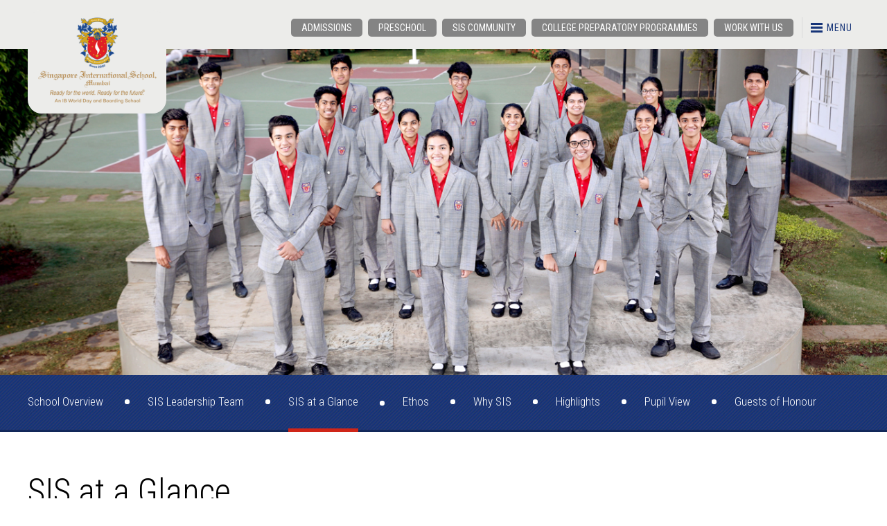

--- FILE ---
content_type: text/html; charset=utf-8
request_url: https://www.sisindia.net/about/glance.aspx
body_size: 61463
content:

<!DOCTYPE html>
<html lang="en">

<head><meta name="google-site-verification" content="avNR43tLQ2Q9YsKwvGwH711nW8BktocFEZDlMPTOXGA" /><title>
	Singapore International School at a Glance
</title>
    <meta name="description" content="NUMBER OF TEACHERS AND SPORTS COACHES 117, NUMBER OF PUPILS 501, AGE OF PUPILS 4-18, " />
    <link rel="canonical" href="https://www.sisindia.net/about/glance.aspx" />
    <link rel="stylesheet" href="../css/animationstyle.css" />

<meta charset="utf-8" /><meta name="viewport" content="width=device-width, initial-scale=1, minimum-scale=1, maximum-scale=1" /><link rel="shortcut icon" href="../images/favicon.ico" type="image/x-icon" /><link rel="icon" href="../images/favicon.ico" type="image/x-icon" /><link rel="stylesheet" type="text/css" href="../css/style.css?v=2.0" /><link rel="stylesheet" type="text/css" href="../css/responsive.css?v=2.1.1" /><link type="text/css" rel="stylesheet" href="../css/res_menu/jquery.mmenu.all.css" /><link type="text/css" rel="stylesheet" href="../css/jquery-ui.css" /><link type="text/css" rel="stylesheet" href="../css/flexslider.css" />
    <!--menu-section-->

    <script type="text/javascript" src="../js/jquery-1.11.1.min.js"></script>

    <script type="text/javascript" src="../js/jquery-ui.min.js"></script>

    <script type="text/javascript" src="../js/jquery-ui.js"></script>

    <script type="text/javascript" src="../js/res_menu/jquery.mmenu.min.all.js"></script>

    <script type='text/javascript' id='openapplyScript' src='https://sisindia.openapply.com/roi.js?width=680px'></script>

    <script type="text/javascript" src="../js/jquery.flexslider.js"></script>

    <script>
        $(function() {
            $(document).tooltip();
        });
    </script>

    <script type="text/javascript">
        $(function() {
            $('nav#menu').mmenu({
                extensions: ['effect-slide-menu', 'pageshadow'],
                searchfield: true,
                counters: true,
                navbar: {
                    title: 'menu'
                },
                navbars: [{
                    position: 'top',
                    content: ['searchfield']
                }, {
                    position: 'top',
                    content: [
                        'prev',
                        'title',
                        'close'
                    ]
                }]
            });
            $('nav#menu1').mmenu({
                extensions: ['effect-slide-menu', 'pageshadow'],
                searchfield: true,
                counters: true,
                navbar: {
                    title: 'Sub MEnu'
                },
                navbars: [{
                    position: 'top',
                    content: ['searchfield']
                }, {
                    position: 'top',
                    content: [
                        'prev',
                        'title',
                        'close'
                    ]
                }]
            });
        });
    </script>

    <script type="text/javascript">
        $(window).load(function() {


            $(".flexslider ").css("display", "block");

        });
    </script>

    <script>
        $(document).ready(function() {

            //Check to see if the window is top if not then display button
            $(window).scroll(function() {
                if ($(this).scrollTop() > 100) {
                    $('.scrollToTop').fadeIn();
                } else {
                    $('.scrollToTop').fadeOut();
                }
            });

            //Click event to scroll to top
            $('.scrollToTop').click(function() {
                $('html, body').animate({
                    scrollTop: 0
                }, 800);
                return false;
            });

        });
    </script>

    <!--menu-section-->

    <script type="text/javascript">
        function popItUp(url) {
            newWindow = window.open(url, 'name', 'height=700,width=680');
            if (window.focus) {
                newWindow.focus()
            }
            return false;
        }
    </script>

    <script>
        (function(i, s, o, g, r, a, m) {
            i['GoogleAnalyticsObject'] = r;
            i[r] = i[r] || function() {
                (i[r].q = i[r].q || []).push(arguments)
            }, i[r].l = 1 * new Date();
            a = s.createElement(o),
                m = s.getElementsByTagName(o)[0];
            a.async = 1;
            a.src = g;
            m.parentNode.insertBefore(a, m)
        })(window, document, 'script', '//www.google-analytics.com/analytics.js', 'ga');

        ga('create', 'UA-72160271-1', 'auto');
        ga('send', 'pageview');
    </script>
    <!-- Google tag (gtag.js) -->
    <script async src="https://www.googletagmanager.com/gtag/js?id=G-KG2Y4ERGB9"></script>
    <script>
        window.dataLayer = window.dataLayer || [];

        function gtag() {
            dataLayer.push(arguments);
        }
        gtag('js', new Date());
        gtag('config', 'G-KG2Y4ERGB9');
    </script>
    <!-- Facebook Pixel Code -->

    <script>
        ! function(f, b, e, v, n, t, s) {
            if (f.fbq) return;
            n = f.fbq = function() {
                n.callMethod ?
                    n.callMethod.apply(n, arguments) : n.queue.push(arguments)
            };
            if (!f._fbq) f._fbq = n;
            n.push = n;
            n.loaded = !0;
            n.version = '2.0';
            n.queue = [];
            t = b.createElement(e);
            t.async = !0;
            t.src = v;
            s = b.getElementsByTagName(e)[0];
            s.parentNode.insertBefore(t, s)
        }(window,
            document, 'script', '//connect.facebook.net/en_US/fbevents.js');

        fbq('init', '1580813192245524');
        fbq('track', "PageView");
    </script>

    <noscript>
        <img height="1" width="1" style="display: none" src="https://www.facebook.com/tr?id=1580813192245524&ev=PageView&noscript=1" /></noscript>
    <!-- End Facebook Pixel Code -->

    <style>
        a.fix-whatsapp {
            position: fixed;
            bottom: 100px;
            right: 3%;
            z-index: 99;
            width: 70px;
            height: 70px;
        }

        a.fix-whatsapp img {
            width: 100%;
            ;
        }
    </style>

<!-- Google Tag Manager -->
<script>(function(w,d,s,l,i){w[l]=w[l]||[];w[l].push({'gtm.start':
new Date().getTime(),event:'gtm.js'});var f=d.getElementsByTagName(s)[0],
j=d.createElement(s),dl=l!='dataLayer'?'&l='+l:'';j.async=true;j.src=
'https://www.googletagmanager.com/gtm.js?id='+i+dl;f.parentNode.insertBefore(j,f);
})(window,document,'script','dataLayer','GTM-WTQLN4S9');</script>
<!-- End Google Tag Manager -->

</head>

<body>
<!-- Google Tag Manager (noscript) -->
<noscript><iframe src="https://www.googletagmanager.com/ns.html?id=GTM-WTQLN4S9"
height="0" width="0" style="display:none;visibility:hidden"></iframe></noscript>
<!-- End Google Tag Manager (noscript) -->
    <!--<a class="fix-whatsapp" href="https://api.whatsapp.com/send/?phone=918657996002&text=hi&app_absent=0"><img src="../images/whatsapp_icon.png"></a>-->

    <!-- Google Tag Manager (noscript) -->
    <noscript><iframe src="https://www.googletagmanager.com/ns.html?id=GTM-KFSG6QC" height="0" width="0" style="display:none;visibility:hidden"></iframe></noscript>
    <!-- End Google Tag Manager (noscript) -->
    <div id="loadOverlay" style="background-color: #fff; position: absolute; top: 0px;
        left: 0px; width: 100%; height: 100vh; z-index: 9999; overflow: hidden">
    </div>
    
    <nav id="menu">
        <ul>
            <li><a href="../about/school-overview.aspx">About SIS</a>
                <ul>
                    <li><a href="../about/school-overview.aspx">School Overview</a> </li>
                    <li><a href="../about/sis-leadership-team.aspx">SIS Leadership Team</a></li>
                    <li><a href="../about/glance.aspx">SIS at a Glance</a></li>
                    <li><a href="../about/ethos.aspx">Ethos</a>

                    </li>
                    <li><a href="../about/why-sis.aspx">Why SIS </a></li>
                    <li><a href="../about/highlights.aspx">Highlights</a>
                        
                    </li>
                    <li><a href="../about/pupil-view.aspx">Pupil View</a></li>
                    <li><a href="../about/guests-of-honour.aspx">Guests of Honour </a></li>

                </ul>
            </li>
            <li><a href="../pyp/beliefs-values.aspx">Primary Years Programme</a>
                <ul>

                    <li><a href="../pyp/beliefs-values.aspx">Beliefs &amp; Values</a></li>
                    <li><a href="../pyp/ib-learner-profile.aspx">IB Learner Profile</a></li>
                    <li><a href="../pyp/curriculum.aspx">Curriculum</a></li>
                    <li><a href="../pyp/celebrating-pyp.aspx">Celebrating PYP</a></li>
                </ul>
            </li>

            <li><a href="../md/curriculum.aspx">Middle Division Programme</a>
                <ul>
                    <li><a href="../md/curriculum.aspx">Curriculum</a></li>

                    <li><a href="../md/results.aspx">Results</a></li>
                    <li><a href="../md/celebrating-ms.aspx">Celebrating Middle School</a></li>
                </ul>
            </li>


            <li><a href="../ib/curriculum.aspx">IB Diploma Programme</a>
                <ul>
                    <li><a href="../ib/curriculum.aspx">Curriculum</a></li>

                    <li><a href="../ib/unique-curriculum.aspx">Unique Curriculum</a></li>
                    <li><a href="../ib/highschool-diploma.aspx">High School Diploma</a></li>
                    <li><a href="../ib/college-counselling.aspx">College Counseling </a></li>
                    <li><a href="../ib/results.aspx">Results</a></li>
                    <li><a href="../ib/university-placements.aspx">University Placements</a> </li>


                    <li><a href="../ib/scholarship.aspx">Scholarship</a></li>
                    <li><a href="../ib/celebrating-ibdp.aspx">Celebrating IBDP</a></li>
                </ul>
            </li>
            <li><a href="../holistic-programme/sports-games-programme.aspx">Holistic Development</a>
                <ul>
                    <li><a href="../holistic-programme/sports-games-programme.aspx">Sports</a></li>
                    <li><a href="../holistic-programme/creative-arts.aspx">Creative Arts</a>
                        <!--<ul>
                            <li><a href="#nogo">Music Programme </a></li>
                            <li><a href="#nogo">Visual Art programme </a></li>
                            <li><a href="#nogo">Spoken Art programme</a></li>
                            <li><a href="#nogo">Dance</a></li>
                        </ul>-->
                    </li>
                    
                    <li><a href="../holistic-programme/converse.aspx">Converse</a></li>
                    <li><a href="../holistic-programme/mun.aspx">Conclave- SIS MUN</a></li>
                    <li><a href="../holistic-programme/confluence.aspx">Confluence</a></li>
                    <li><a href="../holistic-programme/conquest.aspx">Conquest</a></li>


                    <li><a href="../holistic-programme/roundsquare.aspx">Round Square</a></li>
                    <li><a href="../holistic-programme/cas.aspx">CAS</a></li>
                </ul>
            </li>
            <li><a href="../boarding/residential-life.aspx">Boarding</a>
                <ul>
                    <li><a href="../boarding/residential-life.aspx">Residential life at SIS</a></li>
                    <li><a href="../boarding/weekly-boarding.aspx">Weekly Boarding </a></li>
                    <li><a href="../boarding/term-boarding.aspx">Term Boarding</a></li>

                    <li><a href="../boarding/celebrating-boarding-life.aspx">Celebrating Boarding Life </a></li>


                </ul>
            </li>
            <li><a href="../admissions/admission-process.aspx">Admissions</a>
                <ul>
                    <li><a href="../admissions/admission-process.aspx">Admission Process</a></li>
                    <li><a href="../admissions/fees-policy.aspx">Fees Policy</a></li>
                    <li><a href="https://sisindia.openapply.com/roi?frame=true">Enquiry Form</a></li>
                    
                    
                    <li><a href="../admissions/scholarship-form.aspx">Merit Scholarships for IBDP</a></li>
                    <li><a href="../admissions/school-transport.aspx">School Transport</a></li>

                    <!--  <li><a href="#nogo">FAQ's</a></li>-->
                </ul>
            </li>


            <li><a href="../photo-video-gallery/gallery.aspx">Photo & Video Gallery</a>

            </li>
            
            <li><a href="../hr/work-with-us.aspx">Work With Us</a>

            </li>


            

            <li><a href="javascript:void(0)">SIS Community</a>
                <ul>
                    <li><a href="https://sismumbai.managebac.com/login" target="_blank">Managebac </a></li>
                    <li><a href="https://sismumbai.schoolsbuddy.net/" target="_blank">Schoolsbuddy</a></li>
                    <li><a href="https://sis.entwinetechnology.com/" target="_blank">Transport</a></li>

                </ul>
            </li>
            
            <li><a href="../contact/contact-us.aspx">Get in touch</a>

            </li>
            <li><a href="../contact/global-affiliation.aspx">Affiliations</a>

            </li>
        </ul>
    </nav>
    <div>
        <!-- START HEADER -->
        <div class="headerwrapper fixedheaderwrapper innerheader">
            <div class="container">
                <div class="logo leftcontent">
                    <div class="biglogo">
                        <a href="https://www.sisindia.net/">
                            <img src="../images/logo.png" alt="Singapore International School Logo" />
                        </a>
                    </div>
                    <div class="smalllogo">
                        <a href="https://www.sisindia.net/">
                            <img src="../images/logofh.png" alt="Singapore International School - Responsive Logo" /></a>
                    </div>
                </div>
                <div class="rightheader rightcontent">
                    <div class="headernav rhitem desk">
                        <ul class="hnavdata">
                            <li><a href="../admissions/admission-process.aspx">Admissions</a>
                                <ul class="submenu" style="top: 71px">
                                    <li><a href="https://sisindia.openapply.com/roi?frame=true">&nbsp; Enquiry</a></li>
                                    
                                    
                                </ul>
                            </li>
                            
                            <li><a href="../sis-prep.aspx">PRESCHOOL</a></li>
                            <li><a href="javascript:void(0)">SIS Community</a>
                                <ul class="submenu" style="top: 55px">
                                    <li><a href="https://sismumbai.managebac.com/login" target="_blank">Managebac </a></li>
                                    <li><a href="https://sismumbai.schoolsbuddy.net/" target="_blank">Schoolsbuddy</a></li>
                                    <li><a href="https://sis.entwinetechnology.com/" target="_blank">Transport</a></li>
                                </ul>
                            </li>
                            <li><a href="../cpp/cpp.aspx">College Preparatory Programmes</a></li>
                            <li><a href="../hr/work-with-us.aspx">Work With Us</a></li>
                        </ul>
                    </div>
                    
                    <div class="hnav rhitem">
                        <a href="#menu">menu</a>
                    </div>
                </div>
                <div class="headernav rhitem mob">
                    <ul class="hnavdata">
                        <li><a href="https://sisindia.openapply.com/roi?frame=true">Admissions</a>
                            <ul class="submenu" style="top: 71px">
                                <li><a href="https://sisindia.openapply.com/roi?frame=true">&nbsp; Enquiry</a></li>
                                
                                
                            </ul>
                        </li>
                        
                        
                        <li><a href="../sis-prep.aspx">PRESCHOOL</a></li>
                        <li><a>SIS Community</a>
                            <ul class="submenu" style="top: 55px">
                                <li><a href="https://sismumbai.managebac.com/login" target="_blank">Managebac </a></li>
                                <li><a href="https://sismumbai.schoolsbuddy.net/" target="_blank">Schoolsbuddy</a></li>
                                <li><a href="https://sis.entwinetechnology.com/" target="_blank">Transport</a></li>
                            </ul>
                        </li>
                        <li><a href="../cpp/cpp.aspx">College Preparatory Programmes</a></li>
                        <li><a href="../hr/work-with-us.aspx">Work With Us</a></li>
                    </ul>
                </div>
            </div>
        </div>
        <!-- END HEADER -->
        

    <script src="../js/animatedcounter/waypoints.min.js" type="text/javascript"></script>
    <script src="../js/animatedcounter/jquery.counterup.min.js" type="text/javascript"></script>
    <script type="text/javascript">
        jQuery(document).ready(function($) {
            $('.counter').counterUp({
                delay: 50,
                time: 5000
            });
        });
    </script>


    <script type="text/javascript" src="../js/animtedround/Chart.js"></script>

    <!--[if lt IE 9]>
		    <script type="text/javascript" src="../js/animtedround/excanvas.js"></script>
		<![endif]-->

    <!-- Script com o plugin -->
    <script type="text/javascript" src="../js/animtedround/doughnutit.js"></script>
    <!-- Folha de estilos -->
    <!-- START HEADER -->

    <!-- END HEADER -->

    <!-- START PAGE -->
    <div id="glance" class="page innerpage">

        <!-- START INNER BANNER -->
        <div class="innerbanner lh pageblock">
            <img src="../images/abtsection/innerbanner/6.jpg" alt="School Overview Banner 5" />

            
<div class="hnav rhitem" id="subnav">
    <a href="#m" >Sub menu</a>
</div>
<div class="pageblock"></div>

<div class="subnav pageblock sresmenu about-menu">
    <div class="container">
        <ul>
            <li id="so"><a href="school-overview.aspx">School Overview</a></li>
            <li id="leadership"><a href="sis-leadership-team.aspx">SIS Leadership Team</a></li>
            <li id="sg"><a href="glance.aspx">SIS at a Glance </a></li>
            <li id="e"><a href="ethos.aspx">Ethos</a></li>
            <li id="ws"><a href="why-sis.aspx">Why SIS</a></li>
            <li id="hg"><a href="highlights.aspx">Highlights</a></li>
            <li id="pv"><a href="pupil-view.aspx">Pupil View</a></li>
            <li id="vu"><a href="guests-of-honour.aspx">Guests of Honour </a></li>
            
        </ul>
    </div>
</div>

<script type="text/javascript">
    $(document).ready(function () {
        var width = $(document).width();
        //alert(width)
        if (width < 750) {
            $('.subnav').css("display", "none");
            $("#subnav").click(function () {
                $('.subnav').slideToggle();
            });
        }
    });
</script>

        </div>
        <!-- END INNER BANNER -->

        <!-- START SUB NAVIGATION -->

        <!-- END SUB NAVIGATION -->

        <!-- START BODYAREA -->
        <div class="bodyarea pageblock">
            <!-- START BBLOCK GLANCE -->
            <div class="glance bblock doubleline">
                <div class="container">
                    <h1 class="glancettl fttl">
                        SIS at a Glance
                    </h1>
                    <div class="glancebdesc fdesc">

                        <div class="descdata glanceblocklist">
                            <!-- START GLANCEBLOCK -->
                            <div class="glanceblock">
                                <div class="glanceitm halfglance leftcontent">
                                    <div class="glanceupper">
                                        <div class="glancesubitm halfglance gaofpu leftcontent glanceborder">
                                            <div class="glanceblockttl twoline">Age of pupils</div>
                                            <div class="glancedesc"><span class="counter">4</span>-<span class="counter">18</span></div>
                                        </div>
                                        <div class="glancesubitm halfglance gnofpu rightcontent glanceborder">
                                            <div class="glanceblockttl twoline">Number of pupils</div>
                                            <div class="glancedesc"><span class="counter">501</span></div>
                                        </div>
                                    </div>
                                    <div class="glancelower gtcz glanceborder fullglance">
                                        <div class="glanceblockttl leftcontent">
                                            Typical class size
                                        </div>
                                        <div class="glancedesc rightcontent"><span class="counter">20</span>-<span class="counter">25</span></div>
                                    </div>
                                </div>
                                <div class="glanceitm halfglance rightcontent">
                                    <div class="gspboard glanceborder">
                                        <div class="glanceblockttl">Term and Weekly Boarding</div>
                                        <div class="glancedesc">
                                            <div class="leftcontent aniround aniround1">
                                                <div id="myDoughnut"></div>
                                                <div class="aniroundtxt">
                                                    Term Boarding
                                                </div>
                                            </div>
                                            <div class="rightcontent aniround aniround2">
                                                <div id="myDoughnut1"></div>
                                                <div class="aniroundtxt">
                                                    Weekly Boarding
                                                </div>
                                            </div>
                                        </div>
                                    </div>
                                </div>
                            </div>
                            <!-- END GLANCEBLOCK -->

                            <!-- START GLANCEBLOCK -->
                            <div class="glanceblock">
                                <div class="glanceitm halfglance leftcontent gsplit">
                                    <div class="fullglance glanceborder">
                                        <div class="glanceblockttl twoline">Split (boys and girls)</div>
                                        <div class="glancedesc">
                                            <div class="glanceupper gsplitboy">
                                                <div class="leftcontent gspliticon">
                                                    <img src="../images/abtsection/boy-icon.png" alt="Percent of Girls" />
                                                </div>
                                                <div class="leftcontent gsplittxt">
                                                    <span class="counter">54</span>% boys
                                                </div>
                                            </div>
                                            <div class="glancelower gsplitgirl">
                                                <div class="leftcontent gspliticon">
                                                    <img src="../images/abtsection/girl-icon.png" alt="Percent of Boys" />
                                                </div>
                                                <div class="leftcontent gsplittxt">
                                                    <span class="counter">46</span>% Girls
                                                </div>
                                            </div>
                                        </div>
                                    </div>
                                </div>
                                <div class="glanceitm halfglance rightcontent">
                                    <div class="glancesubitm halfglance gnnsport leftcontent glanceborder gnum">
                                        <div class="glanceblockttl twoline">Number of teachers and sports coaches</div>
                                        <div class="glancedesc"><span class="counter">117</span></div>
                                    </div>
                                    <div class="glancesubitm halfglance rightcontent glanceborder gnnsisco gnum">
                                        <div class="glanceblockttl twoline">Number of nationalities in the SIS Community</div>
                                        <div class="glancedesc counter">26</div>
                                    </div>

                                </div>
                            </div>
                            <!-- END GLANCEBLOCK -->

                            <div class="glanceblock">
                                <div class="glanceitm forthglance leftcontent gscam w100">
                                    <div class="fullglance glanceborder lglance">

                                        <div class="glancebdesc gsoc w100 last fpo">
                                            <div class="glancedesc"><span class="counter">5</span><span class="dot">:</span><span class="counter">1</span></div>

                                        </div>
                                        <div class="glanceblockttl avgstu w100 last">
                                            Average student
                                            teacher ratio
                                            across the school
                                        </div>
                                    </div>
                                </div>




                            </div>

                            <!-- START GLANCEBLOCK -->
                            <div class="glanceblock">
                                <div class="glanceitm forthglance leftcontent gscam">
                                    <div class="fullglance glanceborder">

                                        <div class="glancebdesc ">
                                            <div class="glanceblockttl avgstu">
                                                The number of workshop leaders and authorisation members
                                            </div>
                                            <div class="gsoc">
                                                <div class="counter as">5</div>
                                                <div class="gficon">
                                                    <img alt="Number Of Workshop Leaders And Authorisation Members" src="../images/abtsection/workshop-leader.png">
                                                </div>
                                            </div>
                                        </div>

                                    </div>
                                </div>
                                <div class="glanceitm forthglance leftcontent gnuofsub">
                                    <div class="fullglance glanceborder">
                                        <div class="glancebdesc  ">
                                            <div class="glanceblockttl avgstu">
                                                Teachers with
                                                over 20 years of
                                                experience
                                            </div>
                                            <div class="gnos mrt10">
                                                <div class="counter te">39</div>
                                                <div class="gficon">
                                                    <img alt="Teachers With Over 20 Years Of Experience" src="../images/abtsection/terach-experience.png">
                                                </div>

                                            </div>
                                        </div>


                                    </div>
                                </div>
                                <div class="glanceitm forthglance leftcontent nuofspo">
                                    <div class="fullglance glanceborder">
                                        <div class="glancebdesc gnosp">
                                            <div class="glanceblockttl avgstu">
                                                Percent of teachers
                                                holding a post
                                                graduate degree
                                            </div>

                                            <div class="counter ptg">58</div>
                                            <div class="gficon">
                                                <img alt="Percent Of Degree Teacher" src="../images/abtsection/pg-degree-teachers.png">
                                            </div>
                                        </div>


                                    </div>
                                </div>
                                <div class="glanceitm forthglance leftcontent gnoacac">
                                    <div class="fullglance glanceborder">
                                        <div class="glancebdesc ">
                                            <div class="glanceblockttl avgstu">
                                                The number of IB
                                                moderators and
                                                examiners
                                            </div>
                                            <div class="gsoc">
                                                <div class="counter">30</div>
                                                <div class="gficon">
                                                    <img alt="Number Of Ib Moderators And Examiners" src="../images/abtsection/ib-examiners.png">
                                                </div>
                                            </div>
                                        </div>


                                    </div>
                                </div>
                            </div>
                            <!-- END GLANCEBLOCK -->

                            <!-- START GLANCEBLOCK -->
                            <div class="glanceblock">
                                <div class="glanceitm forthglance leftcontent gscam">
                                    <div class="fullglance glanceborder">
                                        <div class="glanceblockttl ">Size of campus</div>
                                        <div class="glancebdesc gsoc">
                                            <div class="counter">8</div>
                                            <div>acres</div>
                                        </div>
                                    </div>
                                </div>
                                <div class="glanceitm forthglance leftcontent gnuofsub">
                                    <div class="fullglance glanceborder">
                                        <div class="glanceblockttl">Number of subjects</div>
                                        <div class="glancebdesc ">
                                            <div class="gnos">
                                                <div class="gficon">
                                                    <img src="../images/abtsection/book-icon.png" alt="Number Of Subjects" />
                                                </div>
                                                <div class="gnosp">
                                                    <div class="counter">26</div>

                                                </div>

                                            </div>
                                        </div>
                                    </div>
                                </div>
                                <div class="glanceitm forthglance leftcontent nuofspo">
                                    <div class="fullglance glanceborder">
                                        <div class="glanceblockttl">Number of sports</div>
                                        <div class="glancebdesc gnosp">
                                            <div class="gficon">
                                                <img src="../images/abtsection/sport-icon.png" alt="Number Of Sports" />
                                            </div>
                                            <div class="gnofpu glancedesc">
                                                <div class="counter sprt">25</div>
                                            </div>
                                        </div>
                                    </div>
                                </div>
                                <div class="glanceitm forthglance leftcontent gnoacac">
                                    <div class="fullglance glanceborder">
                                        <div class="glanceblockttl ln">Number of activities besides academics </div>
                                        <div class="glancebdesc gnoaa">
                                            <div class="counter">10</div>
                                            <div class="gficon">
                                                <img src="../images/abtsection/no-activities.png" alt="Number Of Activities Besides Academics" />
                                            </div>
                                        </div>

                                    </div>
                                </div>
                                <!-- END GLANCEBLOCK -->



                            </div>
                        </div>
                    </div>
                </div>


            </div>




            <script type="text/javascript">
                var scrl = false;
                $(document).ready(function() {
                    //  $('#scrollDiv').hide();
                    $(window).scroll(function() {
                        if ($(document).scrollTop() > 100) {
                            //        $('#scrollDiv').fadeIn('slow');
                            if (scrl == false) {
                                scrl = true;
                                callcircle();

                            } else {
                                return false;
                            }
                        } else {
                            //      $('#scrollDiv').fadeOut('slow');
                        }
                    });
                })

                function callcircle() {


                    var doughnutData = [{
                            value: 25,
                            color: "#0064AF"
                        },
                        {
                            value: 100 - 25,
                            color: "#67AAE1"
                        }
                    ];

                    $("#myDoughnut").doughnutit({
                        dnData: doughnutData,
                        dnSize: 200,
                        dnInnerCutout: 60,
                        dnAnimation: true,
                        dnAnimationSteps: 60,
                        dnAnimationEasing: 'linear',
                        dnStroke: false,
                        dnShowText: true,
                        dnFontSize: '40px',
                        dnFontColor: "#2f2f2f",
                        dnText: '60%',
                        dnStartAngle: 180,
                        dnCounterClockwise: false,
                        dnRightCanvas: {},
                        dnLeftCanvas: {}
                    }); // End Doughnut


                    var doughnutData1 = [{
                            value: 25,
                            color: "#ABE074"
                        },
                        {
                            value: 100 - 25,
                            color: "#58A30B"
                        }
                    ];

                    $("#myDoughnut1").doughnutit({
                        dnData: doughnutData1,
                        dnSize: 200,
                        dnInnerCutout: 60,
                        dnAnimation: true,
                        dnAnimationSteps: 60,
                        dnAnimationEasing: 'linear',
                        dnStroke: false,
                        dnShowText: true,
                        dnFontSize: '40px',
                        dnFontColor: "#2f2f2f",
                        dnText: '40%',
                        dnStartAngle: 180,
                        dnCounterClockwise: false,
                        dnRightCanvas: {},
                        dnLeftCanvas: {}
                    }); // End Doughnut
                }
            </script>
            <script type="text/javascript">
                $(window).load(function() {

                    $(".subnav li#sg ").addClass("subactive");
                    $(".flexslider").css("display", "none");
                });
            </script>

        <form name="aspnetForm" method="post" action="glance.aspx" id="aspnetForm">
<div>
<input type="hidden" name="__VIEWSTATE" id="__VIEWSTATE" value="/wEPDwUKMjAyNTA4MTc4NGRkROV2pCiFELZzLPRYcqDxe9wTBiM=" />
</div>

<div>

	<input type="hidden" name="__VIEWSTATEGENERATOR" id="__VIEWSTATEGENERATOR" value="3A6CBA13" />
</div>
            


<script src="https://www.sisindia.net/Admissions/js/JScript.js" type="text/javascript"></script>

<div class="oconwithus bblock">
    <div class="container">
        <h2 class="oconwithusttl fttl bold">
            Connect with us
        </h2>
        <div class="oconwithusdesc fdesc" id="ri-popupContact1">
            <div class="form" id="frmMain1">
                <div class="formfield">
                    <div class="leftcontent formitm formtxtitm">
                        <input id="QIName" name="QIName" type="text" placeholder="Name" />
                    </div>
                    <div class="leftcontent formitm formtxtitm">
                        <input id="QIEmailID" name="QIEmailID" type="text" placeholder="Email Address" />
                    </div>
                    <div class="leftcontent formitm formtxtitm">
                        <input id="QIMobileNo2" name="QIMobileNo2" type="text" placeholder="Contact Number" />
                    </div>
                </div>
                <div class="formfield">
                    <div class="leftcontent formitm formtxtitm">
                        <select name="QIpurposeofenquiry" id="QIpurposeofenquiry">
                            
                            <option value="2">Career</option>
                            <option value="3">Marketing</option>
                        </select>
                    </div>
                    <div class="leftcontent formitm formtxtitm">
                        <input id="QIQuery" name="QIQuery" type="text" placeholder="Purpose of enquiry" />
                    </div>
                    <div class="leftcontent formitm">
                        <input causesvalidation="false" type="submit" name="button" id="button" value="Submit"
                            onclick="validateForm();return false;"  />
                    </div>
                </div>
            </div>
        </div>
    </div>
</div>

<script type="text/javascript">
    function validateForm() {
        var QIName = document.getElementById('QIName').value;
        if (QIName == null || QIName == "") {
            alert("Name is required.");
            return false;
        }
        var QIEmailID = document.getElementById('QIEmailID').value;
        if (QIEmailID == null || QIEmailID == "") {
            alert("Email ID is required.");
            return false;
        }
        
        var QIEmailIdVld = document.getElementById('QIEmailID').value;
        if (QIEmailIdVld != null || QIEmailIdVld != "") {
            var atpos = QIEmailIdVld.indexOf("@");
            var dotpos = QIEmailIdVld.lastIndexOf(".");
            if (atpos < 1 || dotpos < atpos + 2 || dotpos + 2 >= QIEmailIdVld.length) {
                alert("Enter valid e-mail address.");
                return false;
            }
        }
        
        var QIMobileNo = document.getElementById('QIMobileNo2').value;
        if (QIMobileNo == null || QIMobileNo == "") {
            alert("Contact Number is required.");
            return false;
        }
        var QIQuery = document.getElementById('QIQuery').value;
        if (QIQuery == null || QIQuery == "") {
            alert("Purpose of enquiry is required");
            return false;
        }
      
        submitconnectusform('ri-popupContact1', 'frmMain1');
        return false;
    }
   
</script>
        </form>
        <!-- START FOOTER -->
        <div class="section footerwrapper" id="section8">
            <div class="sectioncontent">
                <div class="flinkwrapper">
                    <div class="container">
                        <div class="footerttl fttl">
                            Singapore International School
                        </div>
                        <div class="footerdesc fdesc">
                            <!-- FOOTER LINK -->
                            <div class="footerlink leftcontent">
                                <!-- FOOTER LINK BLOCK -->
                                <div class="flinkblock">
                                    <div class="flinkblockttl">
                                        About SIS</div>
                                    <div class="flinkblockdesc">
                                        <ul class="flinklist">
                                            <li><a href="../about/school-overview.aspx">School Overview</a></li>
                                            <li><a href="../about/sis-leadership-team.aspx">SIS Leadership Team</a></li>
                                            <li><a href="../about/glance.aspx">SIS at a Glance</a></li>
                                            <li><a href="../about/ethos.aspx">Ethos</a> </li>
                                            <li><a href="../about/why-sis.aspx">Why SIS </a></li>
                                            <li><a href="../about/highlights.aspx">Highlights</a>
                                                
                                            </li>
                                            <li><a href="../about/pupil-view.aspx">Pupil View</a></li>
                                            <li><a href="../about/guests-of-honour.aspx">Guests of Honour </a></li>

                                        </ul>
                                    </div>
                                </div>
                                <!-- FOOTER LINK BLOCK -->
                                <div class="flinkblock">
                                    <div class="flinkblockttl">
                                        <a href="../hr/work-with-us.aspx">work with us</a>
                                    </div>
                                    <div class="flinkblockdesc">
                                    </div>
                                </div>
                            </div>
                            <!-- FOOTER LINK -->
                            <div class="footerlink leftcontent">
                                <!-- FOOTER LINK BLOCK -->
                                <div class="flinkblock">
                                    <div class="flinkblockttl">
                                        Primary Years Programme</div>
                                    <div class="flinkblockdesc">
                                        <ul class="flinklist">
                                            <li><a href="../pyp/beliefs-values.aspx">Beliefs & Values</a></li>
                                            <li><a href="../pyp/ib-learner-profile.aspx">IB Learner Profile</a></li>
                                            <li><a href="../pyp/curriculum.aspx">Curriculum</a></li>
                                            <li><a href="../pyp/celebrating-pyp.aspx">Celebrating PYP</a></li>
                                        </ul>
                                    </div>
                                </div>
                                <!-- FOOTER LINK BLOCK -->
                                <div class="flinkblock">
                                    <div class="flinkblockttl">
                                        Middle Division Programme</div>
                                    <div class="flinkblockdesc">
                                        <ul class="flinklist">
                                            <li><a href="../md/curriculum.aspx">Curriculum</a> </li>
                                            <li><a href="../md/results.aspx">Results</a></li>
                                            <li><a href="../md/celebrating-ms.aspx">Celebrating Middle School </a></li>
                                        </ul>
                                    </div>
                                </div>
                                <!-- FOOTER LINK BLOCK -->
                                <div class="flinkblock">
                                    <div class="flinkblockttl">
                                        SIS Community</div>
                                    <div class="flinkblockdesc">
                                        <ul class="flinklist">
                                            <li><a href="https://sismumbai.managebac.com/login" target="_blank">Managebac </a></li>
                                            <li><a href="https://sismumbai.schoolsbuddy.net/" target="_blank">Schoolsbuddy</a></li>
                                            <li><a href="https://sis.entwinetechnology.com/" target="_blank">Transport</a></li>
                                        </ul>
                                    </div>
                                </div>
                                <!-- FOOTER LINK BLOCK -->
                                <div class="flinkblock">
                                    <div class="flinkblockttl">
                                        Affiliations</div>
                                    <div class="flinkblockdesc">
                                        <ul class="flinklist">
                                            <li><a href="../contact/global-affiliation.aspx">Affiliations </a></li>
                                        </ul>
                                    </div>
                                </div>
                            </div>
                            <!-- FOOTER LINK -->
                            <div class="footerlink leftcontent">
                                <!-- FOOTER LINK BLOCK -->
                                <div class="flinkblock">
                                    <div class="flinkblockttl">
                                        IB Diploma Programme</div>
                                    <div class="flinkblockdesc">
                                        <ul class="flinklist">
                                            <li><a href="../ib/curriculum.aspx">Curriculum</a></li>
                                            <li><a href="../ib/results.aspx">Results</a></li>
                                            <li><a href="../ib/university-placements.aspx">University Placements</a></li>
                                            <li><a href="../ib/unique-curriculum.aspx">Unique Curriculum</a></li>
                                            <li><a href="../ib/scholarship.aspx">Scholarship</a></li>
                                            <li><a href="../ib/celebrating-ibdp.aspx">Celebrating IBDP</a></li>
                                        </ul>
                                    </div>
                                </div>
                                <!-- FOOTER LINK BLOCK -->
                                <div class="flinkblock">
                                    <div class="flinkblockttl">
                                        Admissions</div>
                                    <div class="flinkblockdesc">
                                        <ul class="flinklist">
                                            <li><a href="../admissions/admission-process.aspx">Admission Process</a></li>
                                            <li><a href="../admissions/fees-policy.aspx">Fee Policy</a></li>
                                            <li><a href="https://sisindia.openapply.com/roi?frame=true">Enquiry Form</a></li>
                                            
                                            
                                            <li><a href="../admissions/scholarship-form.aspx">Merit Scholarships for IBDP</a></li>
                                            <li><a href="../admissions/school-transport.aspx">School Transport</a></li>
                                            <!-- <li><a href="#nogo">FAQ's</a></li>-->
                                        </ul>
                                    </div>
                                </div>
                                <!-- FOOTER LINK BLOCK -->
                                <!--<div class="flinkblock">
                                    <div class="flinkblockttl">SIS Alumni</div>
                                    <div class="flinkblockdesc">
                                        <ul class="flinklist">
                                            <li><a href="#nogo">SIS Alumni </a></li>
                                        </ul>
                                    </div>
                                </div>-->
                            </div>
                            <!-- FOOTER LINK -->
                            <div class="footerlink leftcontent">
                                <!-- FOOTER LINK BLOCK -->
                                <div class="flinkblock">
                                    <div class="flinkblockttl">
                                        Holistic Development
                                    </div>
                                    <div class="flinkblockdesc">
                                        <ul class="flinklist">
                                            <li><a href="../holistic-programme/sports-games-programme.aspx">Sports </a></li>
                                            <li><a href="../holistic-programme/creative-arts.aspx">Creative Arts</a>
                                                <!--<ul class="flinksublist">
                                                            <li><a href="#nogo">Music Programme </a></li>
                                                            <li><a href="#nogo">Visual Art programme </a></li>
                                                            <li><a href="#nogo">Spoken Art programme</a></li>
                                                            <li><a href="#nogo">Dance</a></li> 
                                                        </ul>-->
                                            </li>
                                            
                                            <li><a href="../holistic-programme/converse.aspx">Converse</a></li>
                                            <li><a href="../holistic-programme/mun.aspx">Conclave- SIS MUN</a></li>
                                            <li><a href="../holistic-programme/confluence.aspx">Confluence</a></li>
                                            <li><a href="../holistic-programme/conquest.aspx">Conquest</a></li>
                                            <li><a href="../holistic-programme/roundsquare.aspx">Round Square</a></li>
                                            <li><a href="../holistic-programme/cas.aspx">CAS</a></li>
                                        </ul>
                                    </div>
                                </div>
                                <!-- FOOTER LINK BLOCK -->
                                <div class="flinkblock">
                                    <div class="flinkblockttl">
                                        Photo & Video Gallery</div>
                                    <div class="flinkblockdesc">
                                        <ul class="flinklist">
                                            <li><a href="../photo-video-gallery/gallery.aspx">Photo & Video Gallery</a></li>
                                        </ul>
                                    </div>
                                </div>
                                <!-- FOOTER LINK BLOCK -->
                                <div class="flinkblock">
                                    <div class="flinkblockttl">
                                        Get in touch</div>
                                    <div class="flinkblockdesc">
                                        <ul class="flinklist">
                                            <li><a href="../contact/contact-us.aspx">SIS Campus </a></li>
                                        </ul>
                                    </div>
                                </div>
                            </div>
                            <!-- FOOTER LINK -->
                            <div class="footerlink leftcontent">
                                <!-- FOOTER LINK BLOCK -->
                                <div class="flinkblock">
                                    <div class="flinkblockttl">
                                        Boarding</div>
                                    <div class="flinkblockdesc">
                                        <ul class="flinklist">
                                            <li><a href="../boarding/residential-life.aspx">Residential life at SIS</a></li>
                                            <li><a href="../boarding/weekly-boarding.aspx">Weekly Boarding </a></li>
                                            <li><a href="../boarding/term-boarding.aspx">Term Boarding</a>
                                                <ul>
                                                    <li><a href="../boarding/celebrating-boarding-life.aspx">Celebrating Boarding Life </a>
                                                    </li>
                                                </ul>
                                            </li>
                                        </ul>
                                    </div>
                                </div>
                                <!-- FOOTER LINK BLOCK -->
                                <!-- <div class="flinkblock">
                                    <div class="flinkblockttl"><a title="Coming Soon">School Events </a></div>
                                                       <div class="flinkblockdesc">
                                        <ul class="flinklist">
                                            <li><a title="Coming Soon">Annual Play</a></li>
                                            <li><a title="Coming Soon">Annual Athletic Meet</a></li>
                                            <li><a title="Coming Soon">Confluence</a></li>
                                            <li><a title="Coming Soon">Conquest</a></li>
                                            <li><a title="Coming Soon">SIS MUN</a></li>
                                            <li><a title="Coming Soon">Graduation Day</a></li>
                                            <li><a title="Coming Soon">SIS Spirit - Annual Day</a></li>
                                            <li><a title="Coming Soon">SIS Art</a></li>
                                           
                                        </ul>
                                    </div>
                                    <div class="flinkblockttl"><a title="Coming Soon">Interschool Events</a> </div>
                                </div>-->
                            </div>
                        </div>
                    </div>
                </div>
                <div class="fbottom">
                    <div class="container">
                        <div class="fcopy leftcontent">
                            Copyright 2025 Singapore International School ---- All Rights Reserved
                        </div>
                        <div class="fdesign rightcontent">
                            Designed & Developed : <a href="https://www.d-designstudio.com/" target="_blank">
                                <img src="../images/cl_logo.png" alt="D'Design Studio" /></a>
                        </div>
                    </div>
                </div>
            </div>
        </div>
        <a class="scrollToTop" href="#"></a>
        <!-- END FOOTER -->
    </div>
    
    <div class="openfrm_blk">
        <iframe style="border: none" width="150" height="150" src="https://sisindia.openapply.com/f/10275" frameborder="0" allowfullscreen></iframe>
    </div>

    <script type="text/javascript" src="js/jquery.fancybox.pack.js"></script>

    <script type="text/javascript">
        $(window).scroll(function() {
            if ($(this).scrollTop() > 100) {
                $('.scrollToTop').fadeIn();
            } else {
                $('.scrollToTop').fadeOut();
            }
        });

        //Click event to scroll to top
        $('.scrollToTop').click(function() {
            $('html, body').animate({
                scrollTop: 0
            }, 800);
            return false;
        });


        $(".various").fancybox({
            maxWidth: 800,
            maxHeight: 600,
            fitToView: false,
            width: '70%',
            height: '70%',
            autoSize: false,
            closeClick: false,
            openEffect: 'none',
            closeEffect: 'none'
        });
    </script>

    <script type="text/javascript">
        $(window).load(function() {


            $("#loadOverlay").css("display", "none");
        });
        $(".close").click(function() {
            $(".ie-wrap").css("display", "none");

        });
    </script>

    <script type="text/javascript">
        /* <![CDATA[ */
        var google_conversion_id = 936023835;
        var google_custom_params = window.google_tag_params;
        var google_remarketing_only = true;
        /* ]]> */
    </script>

    <script type="text/javascript" src="//www.googleadservices.com/pagead/conversion.js">
    </script>

    <noscript>
        <div style="display: inline;">
            <img height="1" width="1" style="border-style: none;" alt="" src="//googleads.g.doubleclick.net/pagead/viewthroughconversion/936023835/?value=0&amp;guid=ON&amp;script=0" />
        </div>
    </noscript>
</body>

</html>

--- FILE ---
content_type: text/html
request_url: https://www.sisindia.net/about/js/jquery.fancybox.pack.js
body_size: 5271
content:
<!DOCTYPE html PUBLIC "-//W3C//DTD HTML 4.01 Transitional//EN" "http://www.w3.org/TR/html4/loose.dtd">
<html>
<head>
<!-- Google Tag Manager -->
<script>    (function(w, d, s, l, i) {
        w[l] = w[l] || []; w[l].push({ 'gtm.start':
new Date().getTime(), event: 'gtm.js'
        }); var f = d.getElementsByTagName(s)[0],
j = d.createElement(s), dl = l != 'dataLayer' ? '&l=' + l : ''; j.async = true; j.src =
'https://www.googletagmanager.com/gtm.js?id=' + i + dl; f.parentNode.insertBefore(j, f);
    })(window, document, 'script', 'dataLayer', 'GTM-KFSG6QC');</script>
<!-- End Google Tag Manager -->

    <meta http-equiv="Content-Type" content="text/html; charset=ISO-8859-1">
    <title>404 Error Page - SIS</title>

    <link rel="stylesheet" type="text/css" href="css/jquery.fullPage.css" />
    <link rel="stylesheet" type="text/css" href="css/style.css" />
    <link rel="stylesheet" type="text/css" href="css/flexslider.css" />
    <link rel="stylesheet" href="css/animationstyle.css" />
    <link type="text/css" rel="stylesheet" href="css/res_menu/jquery.mmenu.all.css" />

    <script type="text/javascript" src="js/jquery-1.11.1.min.js"></script>

    <script type="text/javascript" src="http://ajax.googleapis.com/ajax/libs/jqueryui/1.9.1/jquery-ui.min.js"></script>

    <script type="text/javascript" src="js/jquery.slimscroll.min.js"></script>
    <script type="text/javascript" src="js/jquery.fullPage.js"></script>

    <script type="text/javascript">
        $(document).ready(function () {
            $('#fullpage').fullpage({
                anchors: ['Banners', 'Programme', 'Student_Life', "Distinctive_Features", "An_Unrivalled_Campus", "Activities", "Global", "Lorem_Ipsum", "Quick_Links"],
                sectionsColor: ['#C63D0F', '#1BBC9B', '#7E8F7C'],
                navigation: true,
                slidesNavigation: true,
                navigationPosition: 'right',
                navigationTooltips: ['First page', 'Second page', 'Third and last page'],
                autoScrolling: true,
                slidesNavPosition: 'bottom',
                loopBottom: true,
                loopTop: false,
                loopHorizontal: true,
                autoScrolling: true,
                scrollOverflow: true,
                afterRender: function () {
                    //on page load, start the slideshow
                    slideTimeout = setInterval(function () {
                        $.fn.fullpage.moveSlideRight();
                    }, 5000);
                }
            });
        });
    </script>

    <script type="text/javascript">
        $(document).ready(function () {
            $('.hsearchtxtbox').hide();
            $('.hsearchtxt').click(function () {
                $('.hsearchtxtbox').slideToggle('500');

            })

        });
    </script>

    <script type="text/javascript">
        $(document).ready(function () {

            $('ul.fprogramtabs li').click(function () {
                var tab_id = $(this).attr('data-tab');

                $('ul.fprogramtabs li').removeClass('current');
                $('.dbtab-content').removeClass('current');

                $(this).addClass('current');
                $("#" + tab_id).addClass('current');
            })

        });
    </script>
    <script type="text/javascript">
        $(document).ready(function () {
            $(function () {
                var $elems = $('.animateblock');
                var winheight = $(window).height();
                var fullheight = $(document).height();

                $(window).scroll(function () {
                    animate_elems();
                });

                function animate_elems() {
                    wintop = $(window).scrollTop(); // calculate distance from top of window

                    // loop through each item to check when it animates
                    $elems.each(function () {
                        $elm = $(this);

                        if ($elm.hasClass('animated')) { return true; } // if already animated skip to the next item

                        topcoords = $elm.offset().top; // element's distance from top of page in pixels

                        if (wintop > (topcoords - (winheight * .75))) {
                            // animate when top of the window is 3/4 above the element
                            $elm.addClass('animated');
                        }
                    });
                } // end animate_elems()
            })
        });
    </script>

    <script type="text/javascript" src="js/res_menu/jquery.mmenu.min.all.js"></script>
    <script type="text/javascript">
        $(function () {
            $('nav#menu').mmenu({
                extensions: ['effect-slide-menu', 'pageshadow'],
                searchfield: true,
                counters: true,
                navbar: {
                    title: 'menu'
                },
                navbars: [
                    {
                        position: 'top',
                        content: ['searchfield']
                    }, {
                        position: 'top',
                        content: [
                            'prev',
                            'title',
                            'close'
                        ]
                    }
                ]
            });
        });
    </script>

    <script src="js/animatedcounter/waypoints.min.js" type="text/javascript"></script>
    <script src="js/animatedcounter/jquery.counterup.min.js" type="text/javascript"></script>
    <script type="text/javascript">
        jQuery(document).ready(function ($) {
            $('.counter').counterUp({
                delay: 10,
                time: 1000
            });
        });
    </script>


    <script type="text/javascript" src="js/animtedround/Chart.js"></script>

    <!--[if lt IE 9]>
		    <script type="text/javascript" src="js/animtedround/excanvas.js"></script>
		<![endif]-->

    <!-- Script com o plugin -->
    <script type="text/javascript" src="js/animtedround/doughnutit.js"></script>
    <!-- Folha de estilos -->

    <script type="text/javascript" src="js/jquery.flexslider.js"></script>
    <script type="text/javascript">
        $(window).load(function () {
            $('.flexslider').flexslider({
                animation: "slide",
                start: function (slider) {
                    $('body').removeClass('loading');
                }
            });
        });
    </script>
    <link href="css/flexslider.css" type="text/css" rel="stylesheet" />

</head>
<body class="pypwrapper">
<!-- Google Tag Manager (noscript) -->
<noscript><iframe src="https://www.googletagmanager.com/ns.html?id=GTM-KFSG6QC"
height="0" width="0" style="display:none;visibility:hidden"></iframe></noscript>
<!-- End Google Tag Manager (noscript) -->

    <nav id="menu">
        <ul>
            <li><a href="../About/school-overview.aspx">About SIS</a>
                <ul>
                    <li><a href="../About/school-overview.aspx">School Overview</a> </li>
                    <li><a href="../About/glance.aspx">SIS at a Glance</a></li>
                    <li><a href="../About/ethos.aspx">Ethos</a>

                    </li>
                    <li><a href="../About/why-sis.aspx">Why SIS </a></li>
                    <li><a href="../About/highlights.aspx">Highlights</a>
                <!--        <ul>
                            <li><a href="../About/highlights.aspx">Accolades &amp; Achievements</a></li>
                            <li><a title="Coming Soon">Results</a></li>
                            <li><a title="Coming Soon">University Placements </a></li>
                        </ul>-->
                    </li>
                    <li><a href="../About/pupil-view.aspx">Pupil View</a></li>
                                                     <li><a href="../About/guests-of-honour.aspx">Guests of Honour </a></li>
                </ul>
            </li>
            <li><a href="../PYP/beliefs-values.aspx">Primary Years Programme</a>
                <ul>

                    <li><a href="../PYP/beliefs-values.aspx">Beliefs &amp; Values</a></li>
                    <li><a href="../PYP/ib-learner-profile.aspx">IB Learner Profile</a></li>
                    <li><a href="../PYP/curriculum.aspx">Curriculum</a></li>
                    <li><a href="../PYP/celebrating-pyp.aspx">Celebrating PYP</a></li>
                </ul>
            </li>

            <li><a href="../md/curriculum.aspx">Middle Division Programme</a>
                <ul>
                    <li><a href="../md/curriculum.aspx">Curriculum</a></li>

                    <li><a href="../md/results.aspx">Results</a></li>
                    <li><a href="../md/celebrating-ms.aspx">Celebrating Middle School</a></li>
                </ul>
            </li>


            <li><a href="../IB/curriculum.aspx">IB Diploma Programme</a>
                <ul>
                    <li><a href="../IB/curriculum.aspx">Curriculum</a></li>
                    <li><a href="../IB/college-counselling.aspx">College Counseling </a></li>

                    <li><a href="../IB/results.aspx">Results</a></li>
                    <li><a href="../IB/university-placements.aspx">University Placements</a> </li>
                    <li><a href="../IB/unique-curriculum.aspx">Unique Curriculum</a></li>

                    <li><a href="../IB/scholarship.aspx">Scholarship</a></li>
                    <li><a href="../IB/celebrating-ibdp.aspx">Celebrating IBDP</a></li>
                </ul>
            </li>
            <li><a href="../holistic-programme/sports-games-programme.aspx">Holistic Development</a>
                <ul>
                    <li><a href="../holistic-programme/sports-games-programme.aspx">Sports  </a></li>
                    <li><a href="../holistic-programme/creative-arts.aspx">Creative Arts</a>
                        <!--<ul>
                            <li><a href="#nogo">Music Programme </a></li>
                            <li><a href="#nogo">Visual Art programme </a></li>
                            <li><a href="#nogo">Spoken Art programme</a></li>
                            <li><a href="#nogo">Dance</a></li>
                        </ul>-->
                    </li>
                  <!--  <li ><a href="../holistic-programme/celebrating-holistic-programme.aspx"> Celebrating Holistic Programme </a></li>-->
                    <li><a href="../holistic-programme/converse.aspx">Converse</a></li>
                    <li><a href="../holistic-programme/mun.aspx"> Conclave - SIS MUN </a></li>
                       <li><a href="../holistic-programme/confluence.aspx">Confluence</a></li>
                    <li><a href="../holistic-programme/conquest.aspx">Conquest</a></li>
                 
                    
                    <li><a href="../holistic-programme/roundsquare.aspx">Round Square</a></li>
                    <li><a href="../holistic-programme/cas.aspx">CAS</a></li>
                </ul>
            </li>
            <li><a href="../boarding/residential-life.aspx">Boarding</a>
                <ul>
                    <li><a href="../boarding/residential-life.aspx">Residential life at SIS</a></li>
                    <li><a href="../boarding/weekly-boarding.aspx">Weekly Boarding </a></li>
                    <li><a href="../boarding/term-boarding.aspx">Term Boarding</a></li>

                    <li><a href="../boarding/celebrating-boarding-life.aspx">Celebrating Boarding Life </a></li>


                </ul>
            </li>
            <li><a href="../Admissions/admission-process.aspx">Admissions</a>
                <ul>
                    <li><a href="../Admissions/admission-process.aspx">Admission Process</a></li>
                    <li><a href="../Admissions/fees-policy.aspx">Fees Policy</a></li>
                    <li><a href="../Admissions/enquiry.aspx">Enquiry Form</a></li>
                    <li><a href="../Admissions/scholarship-form.aspx">Merit Scholarships for IBDP</a></li>
                    <li><a href="../Admissions/school-transport.aspx">School Transport</a></li>

                    <!--  <li><a href="#nogo">FAQ's</a></li>-->
                </ul>
            </li>


            <li><a href="../photo-video-gallery/gallery.aspx">Photo & Video Gallery</a>

            </li>
          <!--  <li><a title="Coming Soon">School Events</a>
                <ul>
                    <li><a title="Coming Soon">Annual Play</a></li>
                    <li><a title="Coming Soon">Annual Athletic Meet</a></li>
                    <li><a title="Coming Soon">Confluence</a></li>
                    <li><a title="Coming Soon">Conquest</a></li>
                    <li><a title="Coming Soon">SIS MUN</a></li>
                    <li><a title="Coming Soon">Graduation Day</a></li>
                    <li><a title="Coming Soon">SIS Spirit - Annual Day</a></li>
                    <li><a title="Coming Soon">SIS Art</a></li>
                
                </ul>
            </li>
                 <li><a title="Coming Soon">Interschool Events</a>

            </li>-->
            <li><a href="../hr/work-with-us.aspx">Work With Us</a>

            </li>


            <!--<li><a  href="http://saratrak.com/sis/" target="_blank">SIS Community</a>-->
            <li><a href="javascript:void(0)" >SIS Community</a>
                <ul>
                    <!-- <li><a href="http://saratrak.com/sis/" target="_blank">Tracko Login</a></li> -->
                    <li><a href="http://saratrak.com/school" target="_blank">Tracko Login</a></li>
                    <li><a href="https://lms.asknlearn.com/SISMUMBAI/logon_new.aspx" target="_blank">LMS</a></li>
                    <li><a href="http://sis.eduberry.in/sis/" target="_blank">Eduberry</a></li>
                    <li><a href="https://sismumbai.managebac.com/login" target="_blank">Managebac</a></li>
                </ul>
            </li>
    <!--        <li><a title="Coming Soon">SIS Alumni</a>
                <ul>
                    <li><a title="Coming Soon">SIS Alumni </a></li>
                </ul>
            </li>-->
            <li><a href="../contact/contact-us.aspx">Get in touch</a>
             
            </li>
            <li><a href="../contact/global-affiliation.aspx">Affiliations</a>

            </li>
        </ul>
    </nav>
    <!-- START HEADER -->
    <div class="headerwrapper fixedheaderwrapper innerheader">
        <div class="container">
            <div class="logo leftcontent">
                <div class="biglogo">
                    <img src="images/logo.png" alt="Logo" />
                </div>
                <div class="smalllogo">
                    <img src="images/logofh.png" alt="Logo" />
                </div>
            </div>
            <div class="rightheader rightcontent">
                <div class="headernav rhitem">
                    <ul class="hnavdata">
                        <li><a href="#nogo">Admissions</a></li>
                        <li><a href="#nogo">Parents</a></li>
                        <li><a href="#nogo">Alumni</a></li>
                        <li><a href="#nogo">Jobs</a></li>
                    </ul>
                </div>
                <div class="hsearch rhitem">
                    <div class="hsearchtxt">Search</div>
                    <div class="hsearchtxtbox">
                        <input type="text" placeholder="Enter Keyword..." class="stxtbox leftcontent" />
                        <input type="submit" value="" class="ssubbtn leftcontent" />
                    </div>
                </div>
                <div class="hnav rhitem">
                    <a href="#menu">menu</a>
                </div>
            </div>
        </div>
    </div>
    <!-- END HEADER -->

    <!-- START PAGE -->
    <div id="iblearner" class="page innerpage">

       <div class="errormasg">
          <span> 404</span>
           page not found
       </div>
        <div class="hometext">
            We are sorry, but the page you are looking for can't be found. You might try starting at our  <a href="http://www.sisindia.net/">home page.</a>
        </div>

       <!-- START FOOTER -->
        <div class="section footerwrapper" id="section8">
            <div class="sectioncontent">
                <div class="flinkwrapper">
                    <div class="container">
                        <h1 class="footerttl fttl">
                            Singapore International School               
                        </h1>
                        <div class="footerdesc fdesc">
                            <!-- FOOTER LINK -->
                            <div class="footerlink leftcontent">
                                <!-- FOOTER LINK BLOCK -->
                                <div class="flinkblock">
                                    <div class="flinkblockttl">About SIS</div>
                                    <div class="flinkblockdesc">
                                        <ul class="flinklist">
                                            <li><a href="../About/school-overview.aspx">School Overview</a></li>
                                            <li><a href="../About/glance.aspx">SIS at a Glance</a></li>
                                            <li><a href="../About/ethos.aspx">Ethos</a>

                                            </li>
                                            <li><a href="../About/why-sis.aspx">Why SIS </a></li>
                                            <li><a href="../About/highlights.aspx">Highlights</a>
                                                <!--       <ul class="flinksublist">
                                                    <li><a href="../About/highlights.aspx">Accolades & Achievements</a></li>
                                                    <li><a title="Coming Soon">Results</a></li>
                                                    <li><a title="Coming Soon">University Placements </a></li>
                                                </ul>-->
                                            </li>
                                            <li><a href="../About/pupil-view.aspx">Pupil View</a></li>
                                            <li><a href="../About/guests-of-honour.aspx">Guests of Honour </a></li>
                                        </ul>
                                    </div>
                                </div>

                                <!-- FOOTER LINK BLOCK -->
                                <div class="flinkblock">
                                    <div class="flinkblockttl"><a href="../hr/work-with-us.aspx">work with us</a></div>
                                    <div class="flinkblockdesc">
                                    </div>
                                </div>
                            </div>

                            <!-- FOOTER LINK -->
                            <div class="footerlink leftcontent">
                                <!-- FOOTER LINK BLOCK -->
                                <div class="flinkblock">
                                    <div class="flinkblockttl">Primary Years Programme</div>
                                    <div class="flinkblockdesc">
                                        <ul class="flinklist">

                                            <li><a href="../PYP/beliefs-values.aspx">Beliefs & Values</a></li>
                                            <li><a href="../PYP/ib-learner-profile.aspx">IB Learner Profile</a></li>
                                            <li><a href="../PYP/curriculum.aspx">Curriculum</a></li>
                                            <li><a href="../PYP/celebrating-pyp.aspx">Celebrating PYP</a></li>
                                        </ul>
                                    </div>
                                </div>

                                <!-- FOOTER LINK BLOCK -->
                                <div class="flinkblock">
                                    <div class="flinkblockttl">Middle Division Programme</div>
                                    <div class="flinkblockdesc">
                                        <ul class="flinklist">
                                            <li><a href="../md/curriculum.aspx">Curriculum</a>

                                            </li>
                                            <li><a href="../md/results.aspx">Results</a></li>
                                            <li><a href="../md/celebrating-ms.aspx">Celebrating Middle School </a></li>
                                        </ul>
                                    </div>
                                </div>

                                <!-- FOOTER LINK BLOCK -->
                                <div class="flinkblock">
                                    <div class="flinkblockttl">SIS Community</div>
                                    <div class="flinkblockdesc">
                                        <ul class="flinklist">
                                            <!-- <li><a href="http://saratrak.com/sis/" target="_blank">Tracko Login</a></li> -->
                                            <li><a href="http://saratrak.com/school" target="_blank">Tracko Login</a></li>
                                            <li><a href="https://lms.asknlearn.com/SISMUMBAI/logon_new.aspx" target="_blank">LMS</a></li>
                                            <li><a href="http://sis.eduberry.in/sis/" target="_blank">Eduberry</a></li>
                                            <li><a href="https://sismumbai.managebac.com/login" target="_blank">Managebac</a></li>
                                        </ul>
                                    </div>
                                </div>

                                <!-- FOOTER LINK BLOCK -->
                                <div class="flinkblock">
                                    <div class="flinkblockttl">Affiliations</div>
                                    <div class="flinkblockdesc">
                                        <ul class="flinklist">
                                            <li><a href="../contact/global-affiliation.aspx">Affiliations  </a></li>
                                        </ul>
                                    </div>
                                </div>
                            </div>

                            <!-- FOOTER LINK -->
                            <div class="footerlink leftcontent">
                                <!-- FOOTER LINK BLOCK -->
                                <div class="flinkblock">
                                    <div class="flinkblockttl">IB Diploma Programme</div>
                                    <div class="flinkblockdesc">
                                        <ul class="flinklist">
                                            <li><a href="../IB/curriculum.aspx">Curriculum</a></li>
                                            <li><a href="../IB/results.aspx">Results</a></li>
                                            <li><a href="../IB/university-placements.aspx">University Placements</a></li>
                                            <li><a href="../IB/unique-curriculum.aspx">Unique Curriculum</a></li>

                                            <li><a href="../IB/scholarship.aspx">Scholarship</a></li>
                                            <li><a href="../IB/celebrating-ibdp.aspx">Celebrating IBDP</a></li>
                                        </ul>
                                    </div>
                                </div>

                                <!-- FOOTER LINK BLOCK -->
                                <div class="flinkblock">
                                    <div class="flinkblockttl">Admissions</div>
                                    <div class="flinkblockdesc">
                                        <ul class="flinklist">
                                            <li><a href="../Admissions/admission-process.aspx">Admission Process</a></li>
                                            <li><a href="../Admissions/fees-policy.aspx">Fee Policy</a></li>
                                            <li><a href="../Admissions/enquiry.aspx">Enquiry Form</a></li>
                                            <li><a href="../Admissions/scholarship-form.aspx">Merit Scholarships for IBDP</a></li>
                                            <li><a href="../Admissions/school-transport.aspx">School Transport</a></li>
                                            <!-- <li><a href="#nogo">FAQ's</a></li>-->
                                        </ul>
                                    </div>
                                </div>

                                <!-- FOOTER LINK BLOCK -->
                                <!--<div class="flinkblock">
                                    <div class="flinkblockttl">SIS Alumni</div>
                                    <div class="flinkblockdesc">
                                        <ul class="flinklist">
                                            <li><a href="#nogo">SIS Alumni </a></li>
                                        </ul>
                                    </div>
                                </div>-->
                            </div>

                            <!-- FOOTER LINK -->
                            <div class="footerlink leftcontent">
                                <!-- FOOTER LINK BLOCK -->
                                <div class="flinkblock">
                                    <div class="flinkblockttl">Holistic Development </div>
                                    <div class="flinkblockdesc">
                                        <ul class="flinklist">
                                            <li><a href="../holistic-programme/sports-games-programme.aspx">Sports &�Games Programme</a></li>
                                            <li>
                                                <a href="../holistic-programme/creative-arts.aspx">Creative Arts</a>
                                                <!--             <ul class="flinksublist">
                                                            <li><a href="#nogo">Music Programme </a></li>
                                                            <li><a href="#nogo">Visual Art programme </a></li>
                                                            <li><a href="#nogo">Spoken Art programme</a></li>
                                                            <!--<li><a href="#nogo">Dance</a></li> 
                                                        </ul>-->    
                                            </li>
                                           <!-- <li><a href="../holistic-programme/celebrating-holistic-programme.aspx">Celebrating Holistic Programme </a></li>-->
                                               <li><a href="../holistic-programme/converse.aspx">Converse</a></li>
                                            <li><a href="../holistic-programme/mun.aspx">Conclave - SIS MUN </a></li>
                                             <li><a href="../holistic-programme/confluence.aspx">Confluence</a></li>
                                            <li><a href="../holistic-programme/conquest.aspx">Conquest</a></li>
                                           
                                            
                                            <li><a href="../holistic-programme/roundsquare.aspx">Round Square</a></li>
                                            <li><a href="../holistic-programme/cas.aspx">CAS</a></li>
                                        </ul>
                                    </div>
                                </div>

                                <!-- FOOTER LINK BLOCK -->
                                <div class="flinkblock">
                                    <div class="flinkblockttl">Photo & Video Gallery</div>
                                    <div class="flinkblockdesc">
                                        <ul class="flinklist">
                                            <li><a href="../photo-video-gallery/gallery.aspx">Photo & Video Gallery</a></li>
                                        </ul>
                                    </div>
                                </div>

                                <!-- FOOTER LINK BLOCK -->
                                <div class="flinkblock">
                                    <div class="flinkblockttl">Get in touch</div>
                                    <div class="flinkblockdesc">
                                        <ul class="flinklist">
                                            <li><a href="../contact/contact-us.aspx">SIS Campus </a></li>
                                        </ul>
                                    </div>
                                </div>
                            </div>

                            <!-- FOOTER LINK -->
                            <div class="footerlink leftcontent">
                                <!-- FOOTER LINK BLOCK -->


                                <div class="flinkblock">
                                    <div class="flinkblockttl">Boarding</div>
                                    <div class="flinkblockdesc">
                                        <ul class="flinklist">
                                            <li><a href="../boarding/residential-life.aspx">Residential life at SIS</a></li>
                                            <li><a href="../boarding/weekly-boarding.aspx">Weekly Boarding </a></li>
                                            <li><a href="../boarding/term-boarding.aspx">Term Boarding</a>
                                                <ul>
                                                    <li><a href="../boarding/celebrating-boarding-life.aspx">Celebrating Boarding Life </a></li>
                                                </ul>
                                            </li>
                                        </ul>
                                    </div>
                                </div>

                                <!-- FOOTER LINK BLOCK -->
                                <div class="flinkblock">
                                    <!-- <div class="flinkblockttl"><a title="Coming Soon">School Events </a></div>
                                                      <div class="flinkblockdesc">
                                        <ul class="flinklist">
                                            <li><a title="Coming Soon">Annual Play</a></li>
                                            <li><a title="Coming Soon">Annual Athletic Meet</a></li>
                                            <li><a title="Coming Soon">Confluence</a></li>
                                            <li><a title="Coming Soon">Conquest</a></li>
                                            <li><a title="Coming Soon">SIS MUN</a></li>
                                            <li><a title="Coming Soon">Graduation Day</a></li>
                                            <li><a title="Coming Soon">SIS Spirit - Annual Day</a></li>
                                            <li><a title="Coming Soon">SIS Art</a></li>
                                           
                                        </ul>
                                    </div>-->
                                   <!-- <div class="flinkblockttl"><a title="Coming Soon">Interschool Events</a> </div>-->
                                </div>
                            </div>
                        </div>
                    </div>
                </div>
                <div class="fbottom">
                    <div class="container">
                        <div class="fcopy leftcontent">
                            Copyright 2016 Singapore International School ---- All Rights Reserved
                        </div>
                        <div class="fdesign rightcontent">
                            Designed & Developed :
                        <a href="http://d-designstudio.com/" target="_blank">
                            <img src="images/cl_logo.png" alt="D'Design Studio Logo" /></a>
                        </div>
                    </div>
                </div>
            </div>
        </div>
        <!-- END FOOTER -->
        

    </div>
    <!-- END PAGE -->
</body>


<script type="text/javascript">
    var scrl = false;
    $(document).ready(function () {
        //  $('#scrollDiv').hide();
        $(window).scroll(function () {
            if ($(document).scrollTop() > 100) {
                //        $('#scrollDiv').fadeIn('slow');
                if (scrl == false) {
                    scrl = true;
                    callcircle();

                }
                else {
                    return false;
                }
            }
            else {
                //      $('#scrollDiv').fadeOut('slow');
            }
        });
    })

    function callcircle() {


        var doughnutData = [
                { value: 25, color: "#0064AF" },
                { value: 100 - 25, color: "#67AAE1" }
        ];

        $("#myDoughnut").doughnutit({
            dnData: doughnutData,
            dnSize: 200,
            dnInnerCutout: 60,
            dnAnimation: true,
            dnAnimationSteps: 60,
            dnAnimationEasing: 'linear',
            dnStroke: false,
            dnShowText: true,
            dnFontSize: '40px',
            dnFontColor: "#2f2f2f",
            dnText: '25%',
            dnStartAngle: 180,
            dnCounterClockwise: false,
            dnRightCanvas: {
            },
            dnLeftCanvas: {
            }
        });// End Doughnut


        var doughnutData1 = [
            { value: 25, color: "#ABE074" },
            { value: 100 - 25, color: "#58A30B" }
        ];

        $("#myDoughnut1").doughnutit({
            dnData: doughnutData1,
            dnSize: 200,
            dnInnerCutout: 60,
            dnAnimation: true,
            dnAnimationSteps: 60,
            dnAnimationEasing: 'linear',
            dnStroke: false,
            dnShowText: true,
            dnFontSize: '40px',
            dnFontColor: "#2f2f2f",
            dnText: '25%',
            dnStartAngle: 180,
            dnCounterClockwise: false,
            dnRightCanvas: {
            },
            dnLeftCanvas: {
            }
        });// End Doughnut
    }
</script>
<script type="text/javascript" src="js/jquery.flexslider.js"></script>

<script type="text/javascript">
    $(window).load(function () {
        $('.flexslider').flexslider({
            animation: "slide",
            start: function (slider) {
                $('body').removeClass('loading');
            }
        });
    });
</script>

</html>


--- FILE ---
content_type: text/css
request_url: https://www.sisindia.net/css/animationstyle.css
body_size: 1380
content:
/* page structure */
#wrapper {
  display: block;
  width: 900px;
  margin: 0 auto;
  padding: 35px 0;
}


/* animated elements */
.animateblock {
  color: #fff;
  opacity: 0;
  -webkit-transition: all 1s linear;
  -moz-transition: all 1s linear;
  transition: all 1s linear;
}

.animateblock.animated {
  opacity: 1;
}

/* animation transition styles */
.animateblock.left {
  margin-left: -10%;
}
.animateblock.left.animated {
  margin-left: 0;
}

.animateblock.right {
  display: block;
  margin-left: 100%;
}
.animateblock.right.animated {
  margin-left: 70%;
}

.animateblock.top {
  display: block;
  margin-top: -80px;
}
.animateblock.top.animated {
  margin-top: 0px;
}

.animateblock.btm {
  display: block;
  width: auto;
  text-align: center;
  margin-top: 25px;
}
.animateblock.btm.animated {
  margin-top: 0;
}

.animateblock.centerleft {
  display: block;
  width: auto;
  text-align: center;
  margin-right: -10%;
}
.animateblock.centerleft.animated {
  margin-right: 0;
}

.animateblock.centerright {
  display: block;
  width: auto;
  text-align: center;
  margin-left: -10%;
}
.animateblock.centerright.animated {
  margin-left: 0;
}

.animateblock.center {
  margin-left: 2%;
}
.animateblock.center.animated {
  margin-left: 42%;
}

.animateblock.size {
  display: block;
  width: 10%;
  text-align: center;
}
.animateblock.size.animated {
  width: 100%;
  height: 100%;
}
.animateblock.size img {
  max-width: 100%;
  height: auto;
}

--- FILE ---
content_type: text/css
request_url: https://www.sisindia.net/css/style.css?v=2.0
body_size: 87380
content:
@import url(https://fonts.googleapis.com/css?family=Roboto+Condensed:400,300,300italic,400italic,700,700italic);*{margin:0;padding:0;font-family:'Roboto Condensed', sans-serif;outline:none}
a, a:hover{text-decoration:none;}
.clear{clear:both}

.page{ background:#fff}

.rpos{position:relative;}
img {border: none;}
iframe{width:100%;}
#menu:not(.mm-menu) { display: none;}
.vt{vertical-align:top;}
.padL20{padding-left:20px}
.padT10{padding-top:10px}
.padT27{padding-top:27px}
.padB10{padding-bottom:10px}
.borderR0{border-right:0 !important}
.boxsize{box-sizing:border-box;}
.wid50{width:49%}
.padR0{padding-right:0!important}
.goldentxt{font-size:20px;color:#a07a4c;text-transform:uppercase;}
.semitxt{font-size:20px;color:#363636;}
.txt-center{text-align:center}
input:focus::-webkit-input-placeholder{color:transparent;}
input:focus:-moz-placeholder{color:transparent;}
input:focus::-moz-placeholder{color:transparent;}
input:focus:-ms-input-placeholder{color:transparent;}
textarea:focus::-webkit-input-placeholder{color:transparent;}
textarea:focus:-moz-placeholder{color:transparent;}
textarea:focus::-moz-placeholder{color:transparent;}
textarea:focus:-ms-input-placeholder{color:transparent;}
::-webkit-input-placeholder{opacity:1;}
:-moz-placeholder{opacity:0.5;}
::-moz-placeholder{opacity:0.5;}
:-ms-input-placeholder{opacity:0.5;}
.leftcontent{float:left;}
.rightcontent{float:right;}
.pageblock{clear:both;}
.blockcontainer{display:block;overflow:hidden;}
.container{max-width:1200px;width:100%;margin:0 auto;}
.doubleline .container{background:rgba(0, 0, 0, 0) url("../images/sec_double_border.png") repeat-x scroll center bottom;display:block;overflow:hidden;padding:0 0 50px;}
.high-school .container{background:rgba(0, 0, 0, 0) url("../images/sec_double_border.png") repeat-x scroll center bottom;display:block;overflow:hidden;padding:0 0 50px;}
.container.pbn{padding-bottom:0;}
.ucase{text-transform:uppercase;}
.center, .innerpage .center .fdesc{text-align:center;}
.bold, .bold.fdesc{font-weight:bold !important;}
.knowmore a{border:1px solid #fff;border-radius:4px;color:#fff;display:inline-block;font-size:14px;letter-spacing:1px;padding:7px 11px;text-transform:uppercase;}
.gl_aff.fglobalitm.rightcontent .knowmore a{border:1px solid #575757;color:#575757;position:relative;z-index:999}
.innerpage .knowmore a{border:1px solid #575757;color:#575757;}
.fttl{font-size:50px;font-weight:100;line-height:53px;margin:0 0 15px;color:#fff;}
.fttl span{font-weight:400;}
.fsubttl{color:#000;font-size:25px;margin:0 0 15px;}
.fdesc{font-size:16px;line-height:22px;margin:0 0 25px;font-weight:100;color:#fff;}
.fdesc.fbigfont{font-size:17px;}
ul.fbigfont li{font-size:20px !important;line-height:25px;margin:0 0 15px;}
ul.fbigfont li:last-child{margin:0;}
.sectioncontent{height:100%;}
.sectioncontent.oh{overflow:hidden}
.descdata{margin:0 0 15px;}
.grey{color:#5d5d5d;}
.white{color:#fff;}
.descdata:last-child{margin:0;}
.tikbg li{background:url(../images/tik-icon.png) no-repeat left center;list-style:none;margin:4px 0 0;padding:0 0 0 22px;}
.slimScrollBar{display:none !important;}
.highlight{color:#122758;}
.bluebullet li{background:url(../images/bluetik-icon.png) no-repeat left center;list-style:none;margin:4px 0 0;padding:0 0 0 15px;}
.bluebullet li.twoline{background-position:0 20%;}
.bluebullet li.threeline{background-position:0 15%;}
.bluearrowbullet li{background:rgba(0, 0, 0, 0) url("../images/bluearrow-icon.png") no-repeat scroll left center;font-size:16px;list-style:outside none none;margin:0 0 7px;padding:0 15px;}
.bluearrowbullet li.twoline{background-position:0 17%;}
.fp-scrollable{display:block !important;overflow:hidden !important;}
.teach-profile{margin-bottom:30px;}
.tbb{display:inline-block;background:#122b62;border-radius:5px;font-size:16px;color:#fff;width:233px;padding:15px 0 0;box-sizing:border-box;text-align:center;margin-right:30px;vertical-align:middle;float:left;}
.tlv{width:833px;vertical-align:middle;float:right;}
.tlv .tlv-head{font-size:27px;color:#122b62;margin-bottom:10px;}
.tbb-title{background:url(../images/hrsection/teachers/tbb-divider.png) no-repeat 0 bottom;text-transform:uppercase;font-size:16px;text-transform:uppercase;padding-bottom:10px;margin-bottom:10px;}
.tbb-title:last-child{background:none;margin-bottom:0;}
.tlv ul li{margin-top:10px;margin-bottom:24px;font-size:16px;color:#434343;background:rgba(0, 0, 0, 0) url("../images/hrsection/teachers/bullet.png") no-repeat scroll left 6px;}
.whitetxt{color:#fff !important;}
.f18{font-size:18px;}
input[type="text"]{background:#e4e4e4;border:medium none;color:#414141;font-size:16px;font-weight:bold;padding:10px;text-transform:uppercase;width:100%;box-sizing:border-box}
select{background:#e4e4e4;border:medium none;color:#929292;font-size:16px;font-weight:bold;padding:10px;text-transform:uppercase;width:100%;appearance:none;-moz-appearance:none;-webkit-appearance:none;background:#e4e4e4 url("../images/selectarrow-icon.png") no-repeat scroll 96% 50%;box-sizing:border-box}
input[type="submit"]{background:#1d3772;border:medium none;color:#fff;font-size:16px;padding:9px 25px;text-transform:uppercase;cursor:pointer;}
.formtxtitm{margin:0 1% 0 0;width:32%;}
.bigbox{width:66%;}
.formfield{display:block;margin:0 0 20px;overflow:hidden;}
.formfield:last-child{margin:0;}
.formtxt{color:#212121;font-size:18px;font-weight:500;margin:0 10px 0 0;text-align:left;width:130px;}
.formval{position:relative;}
.formval.aaf{margin-bottom:10px;}
.formval.aaf.mb10{margin-bottom:20px;}
.formval.aaf img{vertical-align:middle}
.formtxt.nowidth{width:auto;}
.formtxt.w320{width:320px;}
.ffitm{display:inline-block;vertical-align:middle;}
.formval .txtbox{background:#fff;border:1px solid #bcbcbc;border-radius:5px;color:#414141;font-size:18px;font-weight:500;padding:10px;text-transform:none;width:320px;}
.pddob .txtbox.schoolname{float:right;width:calc(100% - 117px)}
.formval .txtbox.select{width:69.2%;}
.formval .txtbox.select option{padding:0 10px}
.formval .txtbox.select.w200{margin:0 20px;width:70px;background-position:88% center}
.formval .txtbox.aaf{width:69.1%}
.formval .txtbox.sname{margin:0 20px;width:291px;}
.formval .txtbox.sname:last-child,.formval .txtbox.tname:last-child,.formval .txtbox.lname:last-child{margin-right:0}
.formval .txtbox.tname{margin:0 20px;width:358px}
.txtaar{width:876px;margin-left:56px;border:1px solid #bcbcbc;border-radius:5px;}
.formval .txtbox.lname{margin:0;display:inline-block;vertical-align:top;width:calc(100% - 155px)}
.formval .txtbox.lname.mr{margin-right:0}
.hq{}
.formval .txtbox.file{width:94%;}
.subname{margin:0 0 10px 0;}
.formval .button{background:#f4f4f4;border:1px solid #bcbcbc;border-radius:5px;box-shadow:-2px 4px 19px rgba(0, 0, 0, 0.2) inset;color:#212121;font-size:18px;margin:2px 10px;padding:7px 43px;text-transform:uppercase;cursor:pointer;}
.formval .txtarea{background:#fff;border:1px solid #bcbcbc;border-radius:5px;color:#414141;font-size:18px;font-weight:500;height:150px;padding:10px;resize:none;text-transform:none;width:600px;}
.formval .selectbox{background:url(../images/selectarrow-icon.png) 96% 50% #fff no-repeat;-moz-appearance:none;appearance:none;-webkit-appearance:none;border:1px solid #bcbcbc;border-radius:5px;color:#414141;font-size:18px;font-weight:500;padding:5px 10px;text-transform:none;width:312px;}
.formval .selectbox option{padding:5px 10px;}
.formval .txtbox.midtxtbox{width:350px;}
.formval .txtbox.bigtxtbox{width:832px}
.leftform.ffitm{margin:0 6% 0 0;min-width:455px;}
.ffitmmmargin{margin:0 15px 0 0;}
.dob{background:#d4def9;border-left:1px solid #bcbcbc;border-radius:0 5px 5px 0;box-shadow:0 20px 11px rgba(255, 255, 255, 0.8) inset;padding:10px 10px 9px;position:absolute;right:1px;top:1px;}
ul.dashboardtab li:hover{color:#fff;}
.dbtab-content{display:none;}
.dbtab-content.current{display:inherit;}
.headerwrapper{position:absolute;top:10px;width:100%;z-index:2;}
.headerwrapper.fixedheader{background:#fff;}
.fp-tableCell{position:relative;}
.rhitem{display:inline-block;vertical-align:top;color:#fff;font-size:18px;letter-spacing:1px;line-height:40px;padding:0 10px 0 0;text-transform:uppercase;margin:10px 0 0;}
.fixedheaderwrapper .rhitem{color:#163478;font-size:14px;border-left:1px solid #D9D9D9;border-right:none;line-height:30px;float:left}
.fixedheaderwrapper .headernav.rhitem{border:none;}
.search{background:url(images/search-icon.png) left center;}
.nav{background:url(images/menu-icon.png) left center;}
.hnavdata li a{color:#363636;letter-spacing:normal;padding:5px 15px;display:block;position:relative;background:#fff;border-radius:3px;}
.hnavdata li:hover .submenu{display:block;}
.submenu{display:none;position:absolute;top:53px;}
.hnavdata li ul li{display:block;padding-bottom:0;}
.fixedheaderwrapper .hnavdata li ul li a, .hnavdata li ul li a{border-radius:0;font-size:14px;box-shadow:0 4px 7px rgba(0, 0, 0, 0.8);}
.hnavdata li ul li a{padding-right:49px;}
.fixedheaderwrapper .hnavdata li ul li a{padding-right:25px;}
.fixedheaderwrapper .hnavdata li a{font-size:14px;background:#848484;color:#fff;border-radius:5px;}
.hnavdata li{display:inline-block;font-size:14px;list-style:outside none none;text-transform:uppercase;line-height:normal;margin:0 2px;padding-bottom:16px;}
.hsearch{background:url("../images/search-icon.png") no-repeat 13% 50%;padding:0 15px 0 45px;position:relative;}
.fixedheaderwrapper .hsearch{background:url("../images/search-iconfh.png") no-repeat 13% 50%;background-size:17px;padding:0 5px 0 35px;display:none;}
.hsearchtxt{cursor:pointer;}
.hsearchtxtbox:before{background:url(../images/arrowtop-icon.png) no-repeat;}
.hsearchtxtbox{background:#fff;color:#414141;left:-200px;padding:10px;position:absolute;width:306px;}
.hsearchtxtbox input[type="submit"]{background:#ccc url("../images/arrow-icon.png") no-repeat center center/12px auto;border:medium none;height:38px;width:45px;}
.hnav{border:none;border-left:1px solid #fff;}
.hnav a{background:url("../images/menu-icon.png") no-repeat 21% 50%;padding:0 0 0 50px;color:#fff;}
.fixedheaderwrapper .hnav a{background:url("../images/menu-iconfh.png") no-repeat 21% 55%;background-size:17px;padding:0 0 0 35px;color:#163478;cursor:pointer;}
.fp-viewing-secondPage{position:relative;}
.fixedheaderwrapper{background:#fff;position:absolute;top:0;left:0;width:100%;z-index:2;height:50px;}
.fixedheaderwrapper.headerwrapper{top:0;padding:10px 0;}
.fixedheaderwrapper .biglogo{display:none;}
.smalllogo{display:none;}
.fixedheaderwrapper .smalllogo{display:block;}
.mm-navbar.mm-navbar-bottom.mm-navbar-bottom-1.mm-navbar-size-1{display:none;}
.mm-navbar a.mm-title{color:#fff !important;text-transform:uppercase;}
.banners img{width:100%;height:100%}
.wrapper{max-width:1100px;width:100%;margin:0 auto;}
.bannertagwrapper{clear:both;color:#fff;padding:105px 0 0;width:47%;}
.bsmaltttl{font-size:50px;font-weight:100;letter-spacing:1px;line-height:41px;}
.bbigttl{font-size:60px;font-weight:bold;letter-spacing:1px;line-height:48px;margin:10px 0;}
.bannertagdesc{font-size:18px;margin:25px 0;width:57%;}
#slide1 .bannertagdesc{width:46%;}
.bannertagwrapper{clear:both;color:#fff;left:0;padding:105px 0 0;position:absolute;top:175px;width:100%;z-index:2147483647;}
.fp-controlArrow{display:none;}
.fprogramtabs{background:url("../images/progtabttlbg.jpg") left top;padding:12% 0 31px 15%;width:85%;}
.fprogramtabswrapper{width:65%;}
.fboarding{width:35%;}
.pbitm{clear:none;display:inline-block;height:100%;vertical-align:top;}
.fptabs{background:url("../images/tabdotbg.png") no-repeat left center;color:#fff;display:inline-block;font-size:16px;margin:0 25px 0 0;padding:0 0 0 15px;text-transform:uppercase;line-height:28px;cursor:pointer;}
.fptabs.current{background:url("../images/tabdotbg_active.png") no-repeat left center;padding:0 0 0 35px;color:#cab659;}
.protab_boarding .fp-tableCell{vertical-align:top;}
.ibdprog{background:url(../images/ftab_ibdeploma.jpg) no-repeat right top;height:100%;background-size:cover}
.myprog{background:url(../images/ftab_myp.jpg) no-repeat right top;height:100%;background-size:cover}
.pyprog{background:url(../images/ftab_pyp.jpg) no-repeat right top;height:100%;background-size:cover}
.fprogramtabsdata{clear:both;height:100%;}
.fptabscontent{color:#fff;left:0;padding:0 0 0 15%;}
.fptabsdata{bottom:10px;overflow:hidden;position:absolute;width:46%;}
.fptabttl.fttl{font-size:45px;}
.fboardingdtl{background:url(../images/fboardingbg.jpg) #cebb5f no-repeat left top;padding:3% 17% 0 5%;position:relative;z-index:1;height:50vh;}
.fboardingdesc.fdesc{margin:0 0 13px;}
.fboardingttl.fttl{margin:0 0 10px;}
@-moz-document url-prefix(){.fboardingttl.fttl;{margin:0 0 15px;}
}
.boardinglisting li.moreline{background-position:0 15%;}
.stulifewrapper{background:url(../images/studentlifebg.jpg) no-repeat top center;height:100%;background-size:cover;}
.stulifedtl{padding:14% 0 0;width:51%;}
.distinfea{background:url(../images/distinfea.jpg) no-repeat top center;height:100%;background-size:cover;}
.distinfeadtl{padding:7% 0 0;width:38%;}
.distinlisting.tikbg li{margin:10px 0 0;}
.fcampusdtl{padding:16% 0 0;}
.fcampus{background:url(../images/fcampusbg.jpg) no-repeat top center;height:100%;background-size:cover;}
.fcampusimgitm{display:inline-block;margin:0 15px 0 0;vertical-align:top;}
.fcampusdtlitm{display:inline-block;vertical-align:top;}
.fcampusimgtxt{color:#fff;font-size:25px;font-weight:100;line-height:20px;margin:15px 0 0;}
.fcampusdatadesc{margin:0 0 0 4%;width:46%;}
.stulifemore{display:inline-block;margin:0 10px 0 0;}
.cocu_act{background:url(../images/cocurricularbg.jpg) no-repeat left top;}
.inter_act{background:url(../images/interschoolbg.jpg) no-repeat left top;}
.fact{background-size:cover;height:100%;width:50%;}
.factdata{bottom:10px;position:absolute;width:36%;}
.cocu_actdata.factdata{padding:0 0 0 9%;}
.inter_actdata.factdata{padding:0 0 0 3%;}
.univ_place{background:#33ABDF;}
.gl_aff{background:url(../images/global_affbg.jpg) no-repeat top left #F7F3F2;}
.fglobalitm{background-size:cover;height:100%;width:50%;}
.univ_placecontinentlogo{text-align:center;position:relative;}
.fcontinent{border-bottom:1px solid #77c7e8;border-right:1px solid #77c7e8;display:inline-block;margin:-4px 0 0 -4px;width:33%;position:relative;}
.fcontinent:nth-of-type(3n+3), .fcontinent:last-child{border-right:none;}
.fcontinent:nth-of-type(4), .fcontinent:last-child{border-bottom:0}
.univ_placedatabox{float:right;padding:13% 4% 0 0;position:relative;width:550px;z-index:1;}
.fcontxt{bottom:5px;color:#fff;display:block;font-size:20px;font-weight:100;position:absolute;text-align:center;text-transform:uppercase;width:100%;}
.univ_placecontinentlogo::after{background:#77c7e8;bottom:4px;content:"";display:block;height:1px;position:absolute;width:100%;}
.fglobalitmdata{margin:0;}
.gl_affdata .fttl{color:#163478;}
.gl_affdata .fdesc{color:#4b4b4b;}
.gl_affdatabox{padding:13% 18% 0 4%;}
.fgloaff{border-bottom:1px solid #ece7d5;border-right:1px solid #ece7d5;display:inline-block;margin:0 0 0 -4px;position:relative;padding:4% 1%;}
.gl_afflogo{position:relative;text-align:center;}
.fgloaff.norborder{border-right:none;}
.fgloaff.nobborder{border-bottom:none;}
.sec7{background:url(../images/sec7bg.jpg) center top;background-size:cover;height:100%;}
.sec7logo{text-align:center;margin:5px 0 0;}
.sec7logoimg{display:inline-block;margin:0 21px 30px 0;}
.sec7logoimg:nth-child(4n+4){}
.sec7ttl.fttl{color:#011f60;}
.sec7desc.fdesc{color:#646363;font-weight:500;width:64%;}
.sec7data.sec7itm{padding:8% 0 0;}
.sec7itm{display:block;overflow:hidden;}
.footerwrapper{background:url(../images/footerbg.jpg) center top;padding:4% 0 0;background-size:cover}
.footerlink{width:20%;}
.innerpage .footerwrapper{display:block;overflow:hidden;clear:both}
.footerttl.fttl, .innerpage .footerttl.fttl{text-align:center;position:relative;font-size:35px;margin:0 0 10px;color:#fff;}
.footerttl::after, .footerttl::before{background:rgba(255, 255, 255, 0.3);bottom:0;content:"";display:block;height:5px;margin:auto;position:absolute;top:0;width:28%;}
.footerttl:before{left:0;}
.footerttl:after{right:0;}
.flinkblockttl{font-size:16px;margin:0 0 2px;text-transform:uppercase;color:#fff;}
.flinkblockttl a{color:#fff;}
ul.flinklist li{list-style:none;}
ul.flinklist li a{background:url(../images/footerbullet.png) no-repeat left center;color:#a6a6a6;font-size:15px;padding:0 0 0 10px;}
ul.flinklist li ul.flinksublist{padding:0 0 0 10px;}
.flinkblock{margin:0 0 20px;}
.flinkblock:last-child{margin:0;}
.footerdesc.fdesc{display:block;margin:0;overflow:hidden;}
.fbottom{color:#787878;font-size:14px;}
.flinkwrapper{border-bottom:1px solid #39528c;margin:0 0 10px;padding:0 0 17px;}
.fbottom img{vertical-align:middle;}
.fcopy.leftcontent{margin:4px 0 0;}
.mob-device.mobile-markup .fixedheaderwrapper.innerheader {position:static}
.fixedheaderwrapper.innerheader{background:#ececea;display:block;position:relative;padding:15px 0;height:41px;}
.innerbanner.lh{line-height:0;}
.innerbanner img{width:100%;}
.bodyarea{margin:10px 0 0;}
.bodyarea.mtz{margin:0;}
.bblock{display:block;overflow:hidden;padding:50px 0;}
.bblock .ga{padding:40px 0;}
.bblock.pbn{padding-bottom:0;}
.innerpage .fdesc{color:#5d5d5d;text-align:justify;}
.odistinfeatdesc .bluebullet li{background-position:0 9px;}
.innerpage .fttl{color:#000;}
.osctiming{background:url(../images/school_timebg.jpg) no-repeat center top fixed;background-size:cover;}
.osctimingttl.fttl{color:#fff;font-size:35px;}
.osctimingdesc.fdesc.bold{color:#fff;font-size:20px;}
.scsection{color:#b3cbff;text-transform:uppercase;margin:0 0 5px;}
.schtimeblock{border:3px solid #bbc9ff;display:inline-block;margin:0 1px 0 0;padding:1%;width:20%;}
.scsection span{display:block;}
.cocuact{line-height:25px;padding:10px 0 0;width:60%;}
.oconwithusttl.fttl {
    font-size: 36px;
    font-weight: 600 !important;
    text-transform: uppercase;
    color: #1d3772;
}
.subnav{background:url(../images/subnavbg.jpg) repeat-x;}
.subnav li::after{background:#fff;border-radius:18px;bottom:0;content:"";display:block;height:7px;margin:auto;position:absolute;right:-38px;top:0;width:7px;}
.subnav li{display:inline-block;list-style:outside none none;margin:0 5% 0 0;position:relative;}
li.subactive a{border-bottom:5px solid #cf2518;}
.subnav a{color:#fff;display:block;font-size:22px;font-weight:100;line-height:77px;}
.subnav li:last-child{margin:0 !important;}
.subnav li:last-child::after{display:none;}
.ibwrapper .subnav li{margin:0 4% 0 0;}
.ibwrapper .subnav li::after{height:5px;right:-25px;width:5px;}
.ibwrapper .subnav a{font-size:15px;}
.admissionwrapper .subnav li{margin:0 5% 0 0;}
.hpwrap .subnav li{margin:0 4% 0 0;}
.hpwrap .subnav li::after{height:5px;right:-22px;width:5px;}
.oabtscltxt.oabtsclitm{margin:0 4% 0 0;width:50%;}
.oabtsclitm{display:inline-block;vertical-align:middle;width:45%;}
.oabtsclitm img{width:100%;}
.sboac{color:#122758;font-size:24px;font-weight:normal;letter-spacing:1px;line-height:27px;}
.oadvt{background:url(../images/abtsection/o_advtbg.jpg) no-repeat center top fixed;background-size:cover;}
.oadvtttl.fttl{color:#fff;}
.oadvtdesc.fdesc{color:#fff;}
.ofocdisttl.fttl{color:#1a7fcc;font-size:40px;font-weight:100;line-height:40px;width:65%;}
.ofocusitm{display:inline-block;vertical-align:top;width:46%;}
.oabtsclmore.knowmore > a{border:1px solid #fff;color:#fff;}
.doubleline{padding:50px 0 0;}
.orefac{background:url(../images/abtsection/o_remark_facbg.jpg) no-repeat center top;}
.orefacttl.fttl{color:#fff;font-size:35px;}
.orefacdesc.fdesc{color:#fff;}
.orefacimg{width:51%;text-align:left;background:url(../images/abtsection/school-overview.jpg) no-repeat -10px top;height:571px;margin-right:2%;}
.orefacimg img{width:auto;vertical-align:bottom;margin-left:100px;}
.orefactxt{width:550px;margin-top:80px;}
.ofofstu{position:relative;overflow:visible;}
.ofofstu:after{background:url(../images/darrow-icon.png) no-repeat center center;width:41px;height:41px;position:absolute;bottom:-18px;right:0;left:0;margin:auto;content:"";display:block;}
.ofofstuttl.fttl{font-size:35px;line-height:41px;margin:0 auto 15px;text-align:center;width:58%;}
.osforfutttl.fttl{font-size:35px;line-height:36px;}
.osforfutdesc.fdesc{font-size:16px;}
.osforfuttxt{width:55%;}
.osforfutimg.osforfutitm.rightcontent > img{vertical-align:bottom;}
.osforfut{padding-top:50px;}
.glanceblockttl{font-size:34px;font-weight:bold;padding:0 0 10px;text-align:left;text-transform:uppercase;line-height:35px;}
.glanceblockttl.ln{font-size:27px}
.glanceblockttl.teach{font-size:23px;line-height:23px;margin-top:0;padding-bottom:0;}
.glanceblockttl.teach20{font-size:27px;line-height:33px;margin-top:-18px;}
.glanceblockttl.avgstu{font-size:20px;line-height:26px;}
.glanceblockttl.twoline{line-height:35px;width:90%;}
.halfglance{width:49%;}
.halfglance .fullglance{box-sizing:border-box;padding:4%;width:100%;}
.halfglance .halfglance{box-sizing:border-box;padding:3% 4% 4%;width:48%;margin:0 0 20px;}
.glanceborder{border:4px solid #d4d4d4;display:block;overflow:hidden;}
.glance .fdesc{line-height:normal;}
.descdata.glanceblocklist{display:block;margin:40px 0 0;overflow:hidden;}
.glance .glancedesc{font-size:102px;font-weight:bold;line-height:80px;}
.gaofpu .glancedesc{color:#49c396;}
.gnofpu .glancedesc{color:#a8dc72;}
.gtcz .glancedesc{color:#dca472;}
.glancelower{clear:both;}
.gtcz .glanceblockttl{font-size:44px;line-height:44px;padding:5px 0;width:44%;}
.aniround1{border-right:1px solid #d4d4d4;}
.aniround{text-align:center;width:49%;}
.gspboard .glanceblockttl{border-bottom:1px solid #d4d4d4;padding:4% 4% 3%;}
.canvas-wrapper{width:auto !important;padding:11% 0 4%;}
.aniroundtxt{color:#505050;font-size:25px;line-height:25px;padding:15px 0 25px;text-transform:uppercase;}
.halfglance .fullglance.gtcz{padding:5% 4%;}
.glanceblock{display:block;margin:0 0 20px;overflow:hidden;}
.gsplittxt{font-size:85px;text-transform:uppercase;margin:7px 0 0;}
.gsplitboy .gsplittxt{color:#49c396;}
.gsplitgirl .gsplittxt{color:#b165cd;}
.gsplitboy{display:block;margin:5px 0 10px;overflow:hidden;}
.gspliticon{margin:0 15px 0 0;}
.gnnsisco .glancedesc{color:#48b7be;}
.gnnsport .glancedesc{color:#49c396;}
.gnum .glancedesc{margin:0 0 12px;}
.forthglance:last-child{margin:0;}
.forthglance{margin:0 2% 0 0;width:23.5%;}
.forthglance.w100{width:100%;}
.forthglance .fullglance{box-sizing:border-box;padding:5%;width:100%;height:250px;}
.forthglance .fullglance.lglance{height:150px;padding:0 2%;}
.forthglance .glanceblockttl{}
.forthglance .fullglance.lglance .gsoc div.as{color:#48b7be;}
.glancebdesc.gsoc.w100{float:left;width:90px;}
.glanceblockttl.avgstu.w100{display:inline-block;}
.forthglance:last-child .glanceblockttl{width:100%;}
.forthglance:last-child .glanceblockttl.last{font-size:33px;float:right;margin-top:51px;width:82%;}
.gsoc div{color:#dca472;display:inline-block;font-size:50px;font-weight:bold;text-transform:uppercase;vertical-align:middle;}
.gnos div.te{color:#c34991;}
.gnos.mrt10{margin-top:10px;}
.gsoc div.as{color:#729cdc;}
.gsoc .counter{font-size:132px;line-height:123px;}
.counter.sprt{color:#a8dc72}
.fpo div{color:#48b7be !important}
.dot{font-size:132px;}
@-moz-document url-prefix(){.gsoc .counter;{line-height:136px;}
}
.gnos div{color:#49b0c3;display:inline-block;font-size:102px;font-weight:bold;}
.gnosp div{display:inline-block;font-size:102px;font-weight:bold;}
.gnosp div.ptg{color:#49c369;line-height:108px;}
.gnoaa{color:#f1628e;font-size:102px;font-weight:bold;line-height:62px;}
.gnoaa .counter,.gnoaa .gficon{display:inline-block;}
@-moz-document url-prefix(){.gnoaa;{line-height:106px;}
}
#ethos .bodyarea{margin:0;}
.evisison.bblock{padding:0;position:relative;text-align:center;}
.evisiontxt{color:#fff;font-weight:bold;position:absolute;text-transform:uppercase;width:40%;top: 50%;left: 50%;transform: translate(-50% ,-50%); -ms-transform: translate(-50% ,-50%); -webkit-transform:  translate(-50% ,-50%);}
.evisiontxt .fdesc{font-size:22px;text-align:center;line-height:25px;}
.emotto{background:url(../images/abtsection/e_mottobg.jpg) no-repeat center top fixed;background-size:cover;}
.ecoretag{font-size:25px;font-weight:normal;}
.corevalblock{border:2px solid #d8d8d8;box-sizing:border-box;display:inline-block;margin:6% 1% 0 0;padding:1%;position:relative;text-align:justify;vertical-align:top;width:24%;height:290px;}
.corevalblock:last-child{margin-right:0;}
.corevallogo{background:#fff;border:2px solid #d8d8d8;position:absolute;right:15px;top:-46px;}
.corevalttl::after{background:#696969;content:"";display:block;height:3px;position:absolute;top:60px;width:105px;}
.cventerblock .corevalttl::after{top:60px;}
.corevalttl{color:#2b3b70;display:inline-block;font-size:20px;font-weight:bold;margin:0 0 35px;position:relative;text-align:left;width:55%;}
.visitingttl.fttl.bold{font-size:36px;text-transform:uppercase;}
.visitingdescttl{color:#163478;font-size:24px;font-weight:600;}
.visitingdescdata img{margin:0 10px 0 0;vertical-align:middle;}
.visitingdescdata{font-size:18px;font-weight:normal;margin:20px 0 0;}
.visitingdesc .descdata{margin:0 0 40px;}
.visiting.bblock{padding:50px 0 0;}
.collcoundesc .descdata{margin:0 0 25px;}
.collcountxt.collcounitm{margin:0 1% 0 0;width:45%;}
.collcounitm{display:inline-block;width:53%;vertical-align:middle;}
.collcounhighlight{color:#163478;font-size:30px;line-height:31px;margin:0 !important;text-align:left;}
.collcounimg img{width:100%;}
.flex-direction-nav li, .flex-direction-nav li a{width:48px;height:48px;top:0;margin:auto;bottom:0;}
li.flex-nav-prev .flex-prev{background:url(../images/ibsection/IBDPslider/prevarrow.png) no-repeat;}
.third li.flex-nav-prev .flex-prev{background:url(../images/abtsection/prev-btn.png) no-repeat;}
.third.tb li.flex-nav-prev .flex-prev{background:rgba(0, 0, 0, 0) url("../images/brdsection/prevarrow.png") no-repeat 0 0;}
li.flex-nav-next .flex-next{background:url(../images/ibsection/IBDPslider/nxtarrow.png) no-repeat;}
.third li.flex-nav-next .flex-next{background:url(../images/abtsection/nxt-btn.png) no-repeat;}
.third.tb li.flex-nav-next .flex-next{background:rgba(0, 0, 0, 0) url("../images/brdsection/nxtarrow.png") no-repeat 0 0;}
.descdata .flexslider{margin:auto;max-width:1026px;width:100%;}
.descdata .flexslider .flex-direction-nav{height:100%;margin:0;padding:0;position:absolute;top:0;width:100%;}
.descdata.ibdpslider{margin:50px 0 0;}
.enquiryttl.fttl{margin:0 0 5px;}
.enquirynote{color:#da251c;font-size:16px;margin:0 0 25px;}
.enqblockdesc{display:block;margin:25px 20px;overflow:hidden;}
.enqblockttl{background:#dce4fb;color:#212121;font-size:20px;font-weight:500;padding:12px 20px;}
.enquirydesc.fdesc{border:1px solid #bcbcbc;border-radius:5px;display:block;overflow:hidden;}
.iblearnlist{display:inline-block;margin:0 60px 0 0;}
.iblearnright.iblearnitm{width:44%;}
.iblearnleft.iblearnitm{margin:0 4% 0 0;width:48%;}
.iblearnitm{display:inline-block;}
.bnvsubblock{border:1px solid #c7c7c7;width:47%;}
.bnvsubblock{border:1px solid #c7c7c7;border-radius:8px;padding:1%;width:47%;}
.bnvsubblockttl{color:#1b3676;font-size:25px;margin:0 0 10px;}
.bnvsubblockdesc{color:#212121;font-size:16px;line-height:22px;}
.bnvsubblockdesc a{font-weight:700;color:#000;font-size:15px;}
.pim{background:url(../images/abtsection/o_advtbg.jpg) no-repeat center top fixed;background-size:cover;color:#fff;}
.pimttl.fttl, .pimdesc.fdesc{color:#fff;}
.componentleftttl.fttl{font-size:30px;}
.corevaldesc{color:#000;text-align:left;}
.highlight{font-size:20px;color:#122758;font-weight:500;margin-bottom:20px;}
.brdrl{background:#1d3775;}
.brdrl-left{background:url(../images/brdsection/bg.jpg) no-repeat right top;display:inline-block;vertical-align:top;width:49%;height:591px;}
.brdrl-right{display:inline-block;vertical-align:middle;width:500px;margin-left:25px;padding:15px 0;}
.brdrl-right .bluearrowbullet li{background-position:left 6px;font-size:15px;}
.subheading{font-size:30px;color:#000000;font-weight:100;margin-bottom:12px;}
.subheading.ssh{font-size:20px;}
.subheading a{color:#1e3775;font-weight:400;}
.crleft{width:59%;vertical-align:top;}
.crright{float:right}
.rmore{border-radius:3px;border:1px solid #585858;padding:5px 10px;cursor:pointer;}
.rS:hover{background:#585858;color:#fff;}
.cribpyp{background:#deefff;}
.cribpyp-left{background:url(../images/pypsection/crriculam-bg.jpg) no-repeat right top;height:514px;width:50%;vertical-align:middle;}
.cribpyp-right{width:42%;margin-left:1%;vertical-align:top;padding-top:50px;}
.pyp-imp-left{width:51%;padding-right:5%;vertical-align:middle;}
.pyp-imp-right{width:43%;vertical-align:top;float:right}
.pyp-imp-left .bluearrowbullet li{background-position:left 5px;}
.rlc{background:#dee5f4;float:left;}
.rrc{background:#def2f4;float:right;}
.rlc, .rrc{padding:25px;width:48%;box-sizing:border-box;margin-bottom:40px;height:250px;}
.rlc .heading, .rrc .heading{color:#163478;font-size:39px;line-height:40px;font-weight:600;text-transform:uppercase;margin-bottom:30px;}
.rlc .marklist, .rrc .marklist{color:#2e2e2e;font-size:28px;font-weight:600;margin-bottom:10px;}
.awrd{float:left;}
.graph{float:right;}
.awrd, .graph{border:1px solid #b7b7b7;padding:25px;width:48%;box-sizing:border-box;border-radius:5px;text-align:center;position:relative;}
.graph img{width:100%;}
.awrdgraph img{width:100%;}
.awrd.iba, .graph.iba{border:0;padding:0;}
.tab-wrapper{position:relative;margin:80px 0 0;}
.tab-wrapper.mto{margin-top:0;}
.tab-heading{position:absolute;top:-42px;z-index:2;cursor:pointer;}
.tab-heading li{border:1px solid #c8c8c8;border-top-left-radius:8px;border-top-right-radius:8px;color:#163478;display:inline-block;font-size:20px;font-weight:700;height:41px;line-height:41px;text-align:center;margin-right:10px;padding:0 15px;background:url(../images/abtsection/tab.png) repeat-x;}
.tab-wrap{border:1px solid #c0c0c0;top:41px;z-index:-1;padding:30px 25px;}
.tab-wrap.mtb{margin:20px 0;}
.tabcnthead{font-size:30px;color:#163478;font-weight:700;text-align:center;}
.bg-img{background:url(../images/brdsection/box-shadow.png) no-repeat bottom;height:150px;position:absolute;left:0;right:0;margin:0 auto;width:1100px;z-index:-1;bottom:-51px;}
.tab-wrap.br{border-radius:3px;padding:20px;}
.tab-heading li.active{color:#3e3e3e;height:42px;background:#E8E8E8 url(../images/abtsection/tab-active.png) repeat-x;border-bottom:0;}
.tab-wrap .fh{color:#363636;font-size:30px;text-transform:uppercase;font-weight:900;}
.tab-wrap .fs, .goh .fs{color:#1c3676;font-size:40px;text-transform:uppercase;font-weight:900;}
.goh .fs.shead{font-size:25px;}
.tab-wrap .fs.fth{margin-bottom:30px;}
.tab-wrap .ft{color:#000000;font-size:40px;font-weight:100;margin-bottom:30px;}
.tab-wrap .fh, .tab-wrap .fs, .tab-wrap .ft{line-height:36px;}
.arw-wrap{}
.arwd{border:3px solid #cdb9a0;padding:20px 0;box-sizing:border-box;vertical-align:top;}
.arwd.wrap{padding:0;border:0;}
.arwd + .arwd{margin-left:10px;}
.arwd.tb{padding:8px;margin-left:0;}
.arwd.mr10{margin-bottom:11px;}
.arwd.w210{width:207px;}
.arwd.w240{width:237px;}
.arwd.w370{width:356px;padding:19px 0 48px;}
.arwd.w400{width:386px;}
.arwd.w900{width:804px;padding:7px 0;}
.arwd.w260{width:230px;}
.arwd.ms{padding:0;}
.arwd.w678{width:678px;padding-bottom:5px;}
.arwd .heading{font-size:20px;color:#a07a4c;position:relative;margin-bottom:15px;font-weight:400;}
.arwd .heading.spec{margin-bottom:5px;}
.arwd .heading::after{background:rgba(0, 0, 0, 0) url("../images/abtsection/awd-sep.png") no-repeat scroll 0 0;bottom:-5px;content:"";height:1px;left:0;margin:0 auto;position:absolute;right:0;width:136px;margin:0 auto;}
.arwd .heading.bgn{margin-bottom:0;}
.arwd .heading.firtab, .arwd .desc.firtab{display:inline;}
.arwd .heading.firtab{margin-left:15px;}
.arwd .desc.firtab{word-spacing:3px;margin-left:6px;}
.arwd .heading.bgn::after{background:none;margin-bottom:0;}
.arwd .heading.hw370{position:relative;}
.arwd .heading.hw370::after{background:rgba(0, 0, 0, 0) url("../images/abtsection/awd-370.png") no-repeat 0 0;content:"";height:1px;left:0;margin:0 auto;position:absolute;right:0;width:250px;}
.arwd .desc{font-size:18px;color:#363636;font-weight:100;text-transform:uppercase;margin-bottom:3px;}
.ldesc, .rdesc{width:49%;vertical-align:top;}
.ldesc{background:rgba(0, 0, 0, 0) url("../images/abtsection/divider.png") no-repeat right center;}
.sheading{font-size:20px;color:#a07a4c;font-weight:200;}
.desc-wrap{}
.desc-wrap .desccnt{width:24.5%;background:rgba(0, 0, 0, 0) url("../images/abtsection/divider.png") no-repeat right center;vertical-align:middle;}
.desc-wrap .desccnt:last-child{background:none;vertical-align:inherit;}
.desc-wrap .desccnt.vt{vertical-align:top;width:32%;background:none;}
.arw-wrap.mrt10{margin-top:10px;}
.grey-div{height:7px;background:#ededed;}
.oar{}
.oar .fh{font-size:30px;color:#363636;font-weight:900;}
.oar .sh{font-size:40px;color:#1c3676;font-weight:900;}
.oar-left{width:61%;vertical-align:top;}
.oar-right{width:38%;}
.ach-table-wrap{border:1px solid #cdcdcd;box-sizing:border-box;padding:20px;width:96%;}
.ach-table-wrap .theading{font-size:28px;color:#000;text-transform:uppercase;}
table{border-top:1px solid #cdb9a0;border-bottom:1px solid #cdb9a0;margin:10px 0;}
.thhead{font-size:18px;color:#a07a4c;font-weight:unset;border-right:1px solid #cdb9a0;padding:10px 0;}
.td{border-top:1px solid #cdb9a0;border-right:1px solid #cdb9a0;color:#272727;padding:10px 0;font-size:18px;}
.td.ptbz{padding:0;}
.td.ptbz td{border-bottom:1px solid #c2c2c2;}
.td.ptbz td:last-child{border-bottom:0;}
.thhead:last-child, .td:last-child{border-right:0;}
.third{margin-top:13px;}
.first, .sec, .third-tab, .fourth, .ttresult, .ftresult,  .yr-16{display:none;}
.adat-left{width:37%;vertical-align:top;margin-right:2%;}
.adat-right{width:60%;}
.adat-right table{border:1px solid #c2c2c2;border-radius:5px;float:right;}
.adat-right table table{width:100%;border:0;border-radius:0;margin:0;}
.adat-right table .td table td{display:block;text-align:center;width:100%;padding:2px 0;}
.adat-right .td{border-top:0;border-bottom:1px solid #c2c2c2;border-right:1px solid #c2c2c2;}
.adat-right .td:last-child{border-right:0;}
.adat-right .td.last{border-bottom:0;}
.adat-left .fs, .adat-left .desc, .ms78 .fs{margin:10px 0;}
.mds-wrap{margin-bottom:20px;}
.mds{width:32%;border:2px solid #163478;float:left;border-radius:3px;padding:10px 20px;box-sizing:border-box;}
.mds.mh347px{min-height:347px;}
.mds.mh279px{min-height:301px;}
.mds + .mds{margin-left:3%;width:31%;}
.mds:last-child{}
.mdsh{font-size:25px;color:#212121;position:relative;margin-bottom:20px;}
.mdsh:after{position:absolute;bottom:-10px;width:122px;height:4px;background:#163478;content:"";left:0;}
.atp{background:#163478;padding:40px 0 25px;}
.atp .fttl, .atp .descdata, .atp .rmore{color:#fff;}
.atp .rmore{border:1px solid #fff;}
.ass-left{width:48%;margin-right:3%;vertical-align:middle;}
.ass-right{width:48%;vertical-align:top;}
.ibdp-result .descdata{font-size:22px;color:#000;}
.ibdp-result .highlight{font-size:35px;margin:35px 0;line-height:41px}
.ibdp-result .highlight span{color:#B09664;}
.uname{width:33%;vertical-align:top;background:rgba(0, 0, 0, 0) url("../images/ibsection/divider-a.png") no-repeat right center;box-sizing:border-box;}
.uname .bluearrowbullet li{background:rgba(0, 0, 0, 0) url("../images/ibsection/dot.png") no-repeat scroll 0 7px;font-size:18px;}
.uname:last-child{background:none;}
.uname + .uname{padding-left:4%;padding-right:2%;}
.schead{font-size:22px;color:#2b3b70;margin-bottom:20px;}
.descdata .no{font-size:25px;color:#2b3b70;width:4%;vertical-align:top;margin-top:3px;}
.descdata .text{width:95%;vertical-align:top;margin-bottom:10px;}
.descdata .text span{color:#2b3b70;font-weight:600;}
.afsbtn{background:#2b3b70;color:#fff;border-radius:4px;font-size:18px;text-transform:uppercase;padding:10px 16px;margin-top:30px;cursor:pointer;}
.mCustomScrollbar{-ms-touch-action:none;touch-action:none;}
.mCustomScrollbar.mCS_no_scrollbar{-ms-touch-action:auto;touch-action:auto;}
.mCustomScrollBox{position:relative;overflow:hidden;height:100%;max-width:100%;outline:none;direction:ltr;}
.mCSB_container{overflow:hidden;width:auto;height:auto;padding-right:20px;}
.mCSB_container .mCS-dir-rtl > .mCSB_inside > .mCSB_container{margin-right:0;margin-left:30px;}
.mCS-dir-rtl > .mCSB_inside > .mCSB_container.mCS_no_scrollbar_y.mCS_y_hidden{margin-left:0;}
.mCSB_scrollTools{position:absolute;width:16px;height:auto;left:auto;top:0;right:0;bottom:0;}
.mCSB_outside + .mCSB_scrollTools{right:-26px;}
.mCS-dir-rtl > .mCSB_inside > .mCSB_scrollTools,
.mCS-dir-rtl > .mCSB_outside + .mCSB_scrollTools{right:auto;left:0;}
.mCS-dir-rtl > .mCSB_outside + .mCSB_scrollTools{left:-26px;}
.mCSB_scrollTools .mCSB_draggerContainer{position:absolute;top:0;left:0;bottom:0;right:0;height:auto;}
.mCSB_scrollTools a + .mCSB_draggerContainer{margin:20px 0;}
.mCSB_scrollTools .mCSB_draggerRail{width:7px;height:100%;margin:0 auto;}
.mCSB_scrollTools .mCSB_dragger{cursor:pointer;width:100%;height:130px;z-index:1;}
.mCSB_scrollTools .mCSB_dragger .mCSB_dragger_bar{position:relative;width:7px;height:100%;margin:0 auto;text-align:center;}
.mCSB_scrollTools .mCSB_draggerRail{background:#dfdfdf none repeat scroll 0 0;filter:"alpha(opacity=40)";-ms-filter:"alpha(opacity=40)";}
.mCSB_scrollTools .mCSB_dragger .mCSB_dragger_bar{background-color:#1e3775;filter:"alpha(opacity=75)";-ms-filter:"alpha(opacity=75)";margin-top:30px;}
.mCSB_scrollTools .mCSB_dragger:hover .mCSB_dragger_bar{}
.mCSB_scrollTools .mCSB_dragger:active .mCSB_dragger_bar, .mCSB_scrollTools .mCSB_dragger.mCSB_dragger_onDrag .mCSB_dragger_bar{}
.d-con{height:500px;}
.co{background:#e6ebfc;border-radius:4px;padding:20px 30px;}
.co .head{color:#1e3775;font-size:25px;font-weight:100;margin-bottom:10px;}
.co .descdata{font-size:18px;color:#1f3774;font-weight:100;}
.co .descdata a{color:#000000;}
.enquiry .bluearrowbullet li{color:#212121;margin-top:20px;background-position:0 7px;}
.enquiry .bluearrowbullet li ul li{background:none;margin-top:6px;margin-left:12px;}
.apwrap .subnav li{margin:0 2.6% 0 0;}
.apwrap .subnav li::after{right:-19px;}
.apwrap .subnav a{font-size:19px;}
.marLR19{margin:0 19px;}
.featureContainer{width:354px;cursor:pointer;}
.featureContainer:hover img{filter:grayscale(0);}
.featureContainer.select img{filter:grayscale(0);}
.featureName{color:#fff;background-color:#34363c;padding:10px;font-size:20px;}
.featureName img{float:right;}
.featureContainer img{display:block;}
.featureContainer:hover .featureName{background-color:#163478;}
.featureContainer.select .featureName{background-color:#163478;}
.featureContainer .arrow{background:url(../images/arrow.png) no-repeat;width:26px;height:17px;display:inline-block;float:right;display:block;margin-top:5px;}
.featureContainer.select .arrow{background:url(../images/downarrow.png) no-repeat;width:17px;height:26px;margin-top:0px;}
.featureinfo{background-color:#e5e6e8;padding:10px 20px 20px;margin-top:20px;}
.featureinfoLeft{width:56%;float:left;}
.featureinfoRight img{margin-bottom:15px;}
.featureinfoLeft h2, .featureinfoLeft h3, .featureinfobtm h3{color:#163478;font-weight:normal;padding-bottom:5px;}
.featureinfoLeft p{padding-bottom:30px;}
.featureinfoRight{float:right;width:40%;}
.featureinfoRight img{width:100%;}
.close-icon{float:right;margin-bottom:15px;cursor:pointer;}
.disNon{display:none;}
.aboutsis{margin-bottom:20px;position:relative}
.featureinfo img{width:auto;}
.featureinfo-img{width:32%;float:left;margin-right:2%;margin-bottom:5px;}
.featureinfo-img:nth-child(3), .featureinfo-img:nth-child(6){margin-right:0;}
.featureinfo-img img{width:100%;}
.featureinfo.pbtm{padding-bottom:0;}
.profileAims{float:left;margin-right:45px;}
.featureinfobtm{margin-top:20px;}
.featureinfobtm.mto{margin-top:0;}
.profileAims li{background:url(../images/bluearrow-icon.png) no-repeat 0 10px;list-style:none;padding-left:11px;color:#4a4a4a;font-size:18px;line-height:29px;}
.learnerCont h3{color:#4a4a4a;font-size:22px;padding-bottom:7px;}
.community li{list-style:none;float:left;font-size:20px;color:#163478;font-weight:600;width:163px;border-bottom:solid 1px #ccc;border-top:solid 1px #ccc;padding:13px 17px;}
.community li.weekly{border-left:solid 1px #ccc;border-right:solid 1px #ccc;}
.community li.weekly.lef{border-left:0;}
.community ul{margin-bottom:20px;}
.community p.lifesis{font-size:20px;padding-bottom:10px;}
.community .nos li{width:auto;padding:13px 6px;}
.setsuspart ul li{list-style:none;background:url(../images/right-icon.png) no-repeat 0 8px;padding-left:24px;line-height:24px;color:#222428;}
.marT0{margin-top:0px !important;}
.future-map img{width:100%;margin-top:30px;}
.vision{position:relative;}
.ethos img{width:100%;}
.ethos .evisiontxt{width:51%;}
.ethos .corevalblock{width:23%;margin:6% 2% 0 0;height:305px;}
.ethos .corevalblock:last-child{margin-right:0;}
.ethos .fttl{color:#5d5d5d;margin-top:30px;}
.moto{background:url(../images/moto.jpg) no-repeat center top;background-size:cover;padding:30px;color:#fff;}
.moto .fttl{color:#fff;margin-top:0;}
.rmcdn, .rless, .rmcdn1{display:none;}
.rless, .rmore{float:left;}
.atp .bluearrowbullet li{color:#fff;background-position:0 7px;}
.mtb{margin:20px 0;}
.adissionpro p{color:#585656;padding-bottom:20px;}
.adissionpro p span{font-size:24px;color:#163478;}
.admprocess h1{font-size:30px;color:#1e3775;display:inline-block;}
.admprocess h1 span{display:block;border-bottom:solid 2px #1e3775;}
.admprocess{border:solid 1px #e6e6e6;padding:20px;position:relative;margin-top:25px;}
.admprocess img{padding:53px 0 30px 59px;}
.posabs{position:absolute;}
.posabs.step1{bottom:91px;left:51px;color:#585656;}
.posabs.step2{bottom:267px;left:142px;width:178px;color:#585656;}
.posabs.step3{bottom:93px;left:321px;width:132px;color:#585656;}
.posabs.step4{bottom:333px;left:419px;width:172px;color:#585656;}
.posabs.step5{bottom:97px;right:378px;width:174px;color:#585656;}
.posabs.step6{bottom:286px;right:191px;width:227px;color:#585656;}
.posabs.step7{bottom:29px;right:18px;width:231px;color:#585656;}
#carousel .slides .item{text-align:center;background-color:#122758;color:#fff;padding:16px 0;position:relative;cursor:pointer;}
#carousel .slides .item img{padding-bottom:7px;}
#carousel .slides li{padding-top:10px;margin-right:11px;}
#carousel .slides .item .imgcaption{font-size:18px;}
#carousel .slides .item .imgcaption span{font-size:13px;}
#carousel .slides .flex-active-slide .item{background-color:#5f8fff;}
#carousel .slides .flex-active-slide .item .arrow-up{display:block;}
#carousel .arrow-up{width:0px;height:0px;border-left:13px solid transparent;border-right:13px solid transparent;border-bottom:13px solid #5f8fff;position:absolute;top:-11px;display:none;left:0;right:0;margin:auto;}
.carouselbg{background-color:#334c86;}
.carouselbg .flex-direction-nav li{height:0;}
.carouselbg li.flex-nav-prev .flex-prev{background:url(../images/ibsection/IBDPslider/bwprevarrow.png) no-repeat;}
.carouselbg #carousel{padding:30px 0;}
.carouselbg li.flex-nav-next .flex-next{background:url(../images/ibsection/IBDPslider/bwnxtarrow.png) no-repeat;}
.sport table{border:1px solid #cacaca;border-collapse:collapse;border-spacing:0;color:#666666;width:100%;border-left:0;border-right:0;}
.sport.con table{color:#000}
.sport.con th{background:rgba(0, 0, 0, 0) url("../images/brdsection/tbg.jpg") repeat-x scroll center bottom;padding:10px 0;color:#163478}
.sport.con td.names{font-size:13px;padding:10px 0}
.sport.con td:last-child{text-align:center}
.sport table td{padding:15px;}
.sport table td ul li{margin-bottom:10px;}
.sport table td:last-child{width:20%;text-align:left;padding-left:30px;}
.backWhite{background-color:#fff !important;}
.skyblue{background-color:#e6eeff;}
.overview{font-size:29px;color:#212121;margin-bottom:30px;}
.sport table th{padding:6px 0;background-color:#eaeaea;color:#163478;}
.sport table th, .sport table td{border:1px solid #cacaca;text-align:center;padding:10px;}
.productImg{display:inline-block;vertical-align:middle;padding:10px 15px;}
.prodInfo{vertical-align:middle;display:inline-block;color:#2c2c2c;font-weight:700;line-height:17px;}
.prodInfo span{display:block;font-size:13px;}
.sport input[type="number"]{width:46px;border:solid 1px #d7d4d4;height:20px;padding-left:4px;}
@media screen and (max-width:767px){.page-container{width:95%;}
.order-summary table tr td:first-child{text-align:right;}
.order-summary table thead{display:none;}
.trackorder table td::before{width:62px;text-align:left;}
.order-summary table td::before{content:attr(data-label);float:left;text-transform:uppercase;font-weight:bold;}
.order-summary table td{display:block;text-align:right;font-size:13px;border-bottom:1px dotted #ccc;}
.order-summary table tr{margin-bottom:10px;display:block;border-bottom:2px solid #ddd;}
}
.current-content{display:none;}
.music table td{width:20%;padding:2%;}
.music table td:first-child{width:10%;}
.sport table th{background-color:#fff;}
.artcatg{position:absolute;top:0;}
.artcatg a{float:left;padding:7px 14px;font-size:17px;border-top-left-radius:5px;border-top-right-radius:5px;border:solid 1px #ccc;color:#163478;font-weight:600;background:url(../images/artcatgtab-bg.jpg) repeat 0 0;margin-right:10px;width:125px;text-align:center;border-bottom:none;}
.artcatg a.active{background:url(../images/active-artcatgtab-bg.jpg) repeat 0 0;color:#424242;}
.visual, .spoken{text-transform:uppercase;}
.visual table tr td, .spoken table tr td{width:20%;padding:1.5%;text-align:center;}
.spoken table tr th, .visual table tr th, .music table tr th{padding:1.5%;}
.spoken table td:last-child{text-align:center;}
.sport{margin-top:37px;}
.tb-left{float:left;width:47%;}
.tb-right{float:right;width:50%;}
.tb-right img{width:100%;}
.bth{font-size:28px;color:#163478;text-transform:uppercase;font-weight:500;}
.bth.fw600{font-weight:600;margin-top:20px;}
.tebrd .tab-wrap{border-radius:10px;background:#fff;}
.tab-wrap.w956{width:956px;margin:20px auto 0;padding:0;}
.tebrd .tab-wrap table{margin:0;border:0;border-radius:10px;overflow:hidden;}
.tebrd .tab-wrap .thhead{background:rgba(0, 0, 0, 0) url("../images/brdsection/tbg.jpg") repeat-x center bottom;border:0;font-size:18px;color:#163478;border-right:1px solid #c6c6c6;}
.tebrd .tab-wrap .td{border-right:1px solid #c6c6c6;border-top:0;}
.tebrd .tab-wrap .td:last-child, .tebrd .tab-wrap .thhead:last-child{border-right:0;}
.tebrd .tab-wrap .bg{background:#e6eeff;}
.tbl{border-bottom-left-radius:10px;}
.tbr{border-bottom-right-radius:10px;}
.flexslider{display:none;}
.scrollToTop{background:rgba(0, 0, 0, 0) url("../images/to-top.png") no-repeat scroll 0 0;bottom:20px;display:none;height:41px;padding:10px;position:fixed;right:1.45%;text-align:center;text-decoration:none;width:38px;}
.scrollToTop:hover{text-decoration:none;}
.featureinfobtm .moto, .featureinfobtm .moto .fttl{color:#5d5d5d;padding:0;}
.arwd.pa{padding:10px 20px;margin-left:0;margin-bottom:30px;}
.arwd.pa.w50{width:49%;float:right;}
.arwd.pa.w50.pbm{padding-bottom:36px;}
.h1415t{font-size:35px;color:#283a71;text-transform:uppercase;font-weight:500;}
.h1415t.fs{font-size:25px;font-weight:500;line-height:24px;}
.arwd .ls, .arwd .sls{float:left;width:50%;box-sizing:border-box;}
.arwd .rs{float:right;width:50%;}
.arwd .data-wrap{vertical-align:top;border-right:1px solid #cccccc;float:left;width:49%;}
.arwd .data{border-bottom:1px solid #cccccc;padding-right:20px;padding-top:10px;padding-bottom:20px;}
.arwd .data.bt{border-top:1px solid #cccccc;padding-bottom:10px;}
.arwd .data.obt{border-top:1px solid #cccccc;}
.arwd .data .datah{font-size:20px;color:#a07a4c;text-transform:uppercase;}
.arwd .data .datas{font-size:20px;color:#363636;}
.arwd .data .datan{font-size:18px;color:#363636;font-weight:100;}
.arwd .data:last-of-type{border-bottom:0;padding-bottom:38px;}
.arwd .data-wrap:last-child{margin-right:0;border-right:0;}
.arwd .ls .data-wrap:last-child .data{padding-left:20px;}
.arwd .rs .data-wrap .data{padding-left:30px;padding-top:0;border-bottom:0;padding-bottom:5px;}
.arwd.pa.tt .data{display:inline-block;vertical-align:top;border-bottom:0;width:30%;}
.arwd.pa.tt .ls{width:78%;}
.arwd.pa.tt .rs{width:22%;box-sizing:border-box;padding-left:3%;}
.arwd.pa.tt .rs .data{width:auto;}
.arwd.pa.fft .data{width:161px;display:inline-block;padding:0;vertical-align:top;border-bottom:0;}
.arwd.pa.fft .data.w100, .arwd.pa.sixtt .data.w100{width:100%;}
.arwd.pa.fft .datah{margin-bottom:10px;}
.arwd.pa.fft .data:last-of-type{padding-right:0;}
.arwd.pa.fft table{border-top:0;border-bottom:1px solid #cccccc;margin-top:0;border-left:1px solid #cccccc;}
.arwd.pa.fft .td{border-top:1px solid #cccccc;border-bottom:0;border-right:1px solid #cccccc;}
.arwd.pa.fft .ls{padding-bottom:230px;}
.arwd.pa.fitt .data-wrap.w188{width:188px;}
.arwd.pa.fitt .data-wrap.w414{width:414px;padding-bottom:80px;}
.arwd.pa.fitt .data-wrap.w498{width:398px;border-right:0;padding-right:0;}
.arwd.pa.fitt .data-wrap.w498 .data, .arwd.pa.fitt .data-wrap.w414 .data{padding-left:30px;padding-right:0;}
.arwd.pa.sixtt .data-wrap{border-right:0;width:166px;}
.arwd.pa.sixtt .data-wrap:last-child .data:first-child{padding-top:10px;}
.arwd.pa.sixtt .rs .data-wrap .data .datas{margin-bottom:0;}
.arwd.pa.sixtt .rs .data-wrap .data{padding-top:10px;}
.arwd.pa.sixtt .ls{padding-bottom:87px;}
.arwd.pa.sixtt .data-wrap .data{padding-right:0px;}
.arwd.pa.sixtt .data-wrap{width:166px;}
.arwd.pa.sevtt .data-wrap.w277{width:277px;border-right:0;}
.arwd.pa.sevtt .data-wrap.w428{width:381px;border-left:1px solid #cccccc;border-right:1px solid #cccccc;}
.arwd.pa.sevtt .data-wrap.w428 .data, .arwd.pa.sevtt .data-wrap.w341 .data{padding-left:20px;}
.arwd.pa.sevtt .data-wrap.w341{width:342px;border-right:0;}
.arwd.pa.sevtt .data-wrap.w428 .data{width:39%;float:left;border-bottom:0;}
.leftimg{float:left;width:48%;}
.rightimg{float:right;width:48%;}
.us{width:1100px;margin:0 auto;}
.us .left-prt{width:50%;display:inline-block;vertical-align:top;}
.us h2{font-size:35px;font-weight:100;}
.us .sub-head{font-size:25px;color:#163478;font-weight:100;margin-bottom:20px;}
.us .right-prt{width:49%;display:inline-block;text-align:right;vertical-align:top;}
.c58{color:#585656;font-weight:100;}
.faims{width:100%;background:#f4f4f4;margin:30px 0 50px;}
.faims .us .right-prt{text-align:left;background:url(../images/ibsection/divider-u.png) no-repeat 0 0;padding-left:5%;box-sizing:border-box;}
.faims .us h2{margin-bottom:20px;}
.faims .us .left-prt{width:45%;margin-right:5%;}
.us .fdesc h2{color:#163478;margin:20px 0;}
.amc{background:#1d3775;height:524px;margin-top:50px;}
.amc .left-prt{background:url("../images/ibsection/amc.jpg") no-repeat scroll -362px 0;height:524px;width:49%;display:inline-block;vertical-align:middle;}
.amc .right-part-container{float:left;width:550px;}
.amc .right-prt{display:inline-block;width:50%;color:#fff;vertical-align:middle;}
.amc .right-prt .fttl, .amc .right-prt .descdata{color:#fff;}
.amc .right-prt .bluearrowbullet li{background-position:0 6px;color:#fff;}
.amc .fttl{font-size:35px;}
.hdiv{line-height:0;margin-bottom:17px;}
.cdet{line-height:40px;font-size:18px;}
.cdet img{vertical-align:middle;margin-right:10px;}
.cnt .fttl{margin:0;}
.cnt .fsubttl{font-size:30px;color:#163478;font-weight:100;margin-bottom:10px;text-align:left;}
.cnt .fdesc{font-size:18px;margin-bottom:10px;}
.cnt a{color:#000;}
.cnt .fsubttl.bc{color:#000;}
.line-brd{border-bottom:1px dashed #c7c7c7;margin:10px 0;}
.cfbox{border:2px solid #c7c7c7;border-radius:4px;padding:20px;text-align:center;position:relative;background:-moz-linear-gradient(88deg, rgba(229,237,255,1) 0%, rgba(255,255,255,1) 32%, rgba(255,255,255,1) 100%);background:-webkit-gradient(linear, left top, left bottom, color-stop(0%, rgba(255,255,255,1)), color-stop(68%, rgba(255,255,255,1)), color-stop(100%, rgba(229,237,255,1)));background:-webkit-linear-gradient(88deg, rgba(229,237,255,1) 0%, rgba(255,255,255,1) 32%, rgba(255,255,255,1) 100%);background:-o-linear-gradient(88deg, rgba(229,237,255,1) 0%, rgba(255,255,255,1) 32%, rgba(255,255,255,1) 100%);background:-ms-linear-gradient(88deg, rgba(229,237,255,1) 0%, rgba(255,255,255,1) 32%, rgba(255,255,255,1) 100%);background:linear-gradient(2deg, rgba(229,237,255,1) 0%, rgba(255,255,255,1) 32%, rgba(255,255,255,1) 100%);filter:progid:DXImageTransform.Microsoft.gradient(startColorstr='#ffffff', endColorstr='#e5edff',GradientType=0);}
.cnt .leftcontent{width:41%;}
.cnt .rightcontent{width:34%;}
.cfbox .formfield input[type="text"]{border:1px solid #c3c3c3;background:#f7f7f7;border-radius:6px;margin-bottom:21px;box-sizing:border-box;width:100%;font-weight:normal;text-transform:capitalize;}
.cfbox .formval .selectbox{width:100%;margin-bottom:21px;color:#9c9c9c;font-size:16px;}
.cfbox .formfield textarea{width:100%;height:123px;box-sizing:border-box;border:1px solid #c3c3c3;background:#f7f7f7;padding:10px;color:#414141;}
.cfbox .formfield input[type="submit"]{margin-top:20px;}
.cnt{padding:50px 0;}
.cnt .bs{background:url("../images/contact/box-shadow.png") no-repeat scroll 0 0;position:absolute;bottom:-13px;height:35px;width:372px;z-index:-1;left:0;right:0;}
.featureinfoLeft.sss p{padding-bottom:5px;}
.arwd.pa.w50.first .data-wrap{border-right:none;width:auto;padding-right:40px;}
.arwd.pa.w50.first{float:left;}
.arwd.pa.w50 .data-wrap:last-child{padding-left:20px;box-sizing:border-box;}
.arwd.pa.w50 .data:last-of-type{padding-bottom:0;}
.arwd.pa.w50 .data-wrap:last-child .data:first-child{padding-top:10px;}
.gabbg{background:#dce7ff;}
.gbimg{display:inline-block;width:27%;vertical-align:middle;}
.gacontent{display:inline-block;width:63%;vertical-align:middle;}
.gacontent h2{font-size:28px;font-weight:100;}
.gacontent p{font-size:16px;color:#6b6b6b;font-weight:100;margin:7px 0;}
.gbimg.tr{text-align:right;float:right}
.std{font-weight:100;margin:13px 0;font-size:18px;}
.st{}
.st .bluearrowbullet li{margin-top:7px;}
.daughnuttxt{color:#404141;font-size:35px;font-weight:bold;left:0;line-height:35px;margin:auto;position:absolute;right:0;text-transform:uppercase;top:158px;}
.daughnuttxtbig{font-size:85px;line-height:85px;}
.remark{color:#4b4c4c;font-size:23px;font-weight:600;text-transform:uppercase;display:inline;margin-right:8px;}
.remark img{}
.awrd .canvas-wrapper{padding-top:0;}
.awrd #myDoughnut{margin-bottom:4px;}
.scholarshipformcont{border:solid 1px #b7b7b7;border-radius:5px;padding:20px;}
.scholarshipformcont h1{color:#5d5d5d;font-weight:100;font-size:38px;}
.scholarshipformcont span{color:#333;font-size:18px;font-weight:600;display:block;margin-bottom:13px;}
.scholarshipformcont p{color:#5d5d5d;font-size:18px;margin-bottom:25px;}
.accordion_in .acc_content{display:none;background-color:#f9f7f7;padding:24px 28px;border-top:solid 1px #b7b7b7;}
.accordion_in .acc_content table{border:0}
#ctl00_ContentPlaceHolder1_rb td{line-height:10px;margin:0 10px 0 0;display:inline-block}
#ctl00_ContentPlaceHolder1_rb td label{margin-right:10px}
.accordion_in{border-radius:5px;border:solid 1px #b7b7b7;margin-bottom:10px;position:relative;overflow:hidden;}
.accordion_in .acc_head{background:url("../images/tab-heading.jpg") repeat-x;color:#163478;font-variant:600;font-size:21px;padding:7px 27px;border-top-left-radius:5px;border-top-right-radius:5px;position:relative;font-weight:600;cursor:pointer;}
.accordion_in label{font-size:18px;color:#212121;float:left}
.accordion_in label.add{display:inline-block;vertical-align:top}
.accordion_in label.aaf{width:30%;float:left;}
.nlable{float:left}
.llable{display:inline-block}
.personalinfo .txtbox{margin-left:28px;}
.personalinfo .txtbox:first-child{margin-left:0;}
.academicinfo .txtbox{width:33%;margin-left:20px;}
.academicinfo ul{list-style:none;margin-left:20px;display:inline-block;padding-top:10px;}
.academicinfo ul li{float:left;margin-right:22px;font-size:18px;color:#212121;}
.academicinfo ul li input{margin-right:5px;}
.academicinfo > input{margin-bottom:18px;}
.academicinfo .othtxt{width:78%;float:left}
.academicinfo .othertxt{float:right;width:22%;}
.academicinfo .othertxt input{width:90%;margin-left:0;}
.academicinfo .board{width:184px;display:block;float:left;padding-top:10px;}
.smk_accordion .accordion_in.acc_active > .acc_head .acc_icon_expand{background:url(../../images/active-disactive.png) center -24px;}
.smk_accordion .accordion_in .acc_head .acc_icon_expand{display:block;width:24px;height:24px;position:absolute;right:10px;top:44%;margin-top:-9px;background:url(../images/active-disactive.png) center 0;}
.smk_accordion .accordion_in.acc_active > .acc_content {display: block;}
.academicinfo table{width:100%;border-collapse:collapse;border-style:hidden;border-top:solid 1px #c7c7c7;border-bottom:solid 1px #c7c7c7;margin-top:36px;}
.academicinfo table tr th{background-color:#dde4fc;color:#2c3c6f;border:solid 1px #c7c7c7;padding:15px 15px 15px 27px;font-size:17px;font-weight:500;}
.academicinfo table tr th:first-child{text-align:left;width:45%;}
.academicinfo table tr td:first-child{text-align:left;font-size:17px;}
.academicinfo .schoolname{margin-bottom:18px;}
.academicinfo table tr td{border:solid 1px #c7c7c7;padding:10px 15px 10px 27px;text-align:center;}
.academicinfo .academicresult .formval .txtbox{width:168px;margin-left:0;}
.academicinfo .totalmarks{padding-top:10px;padding-bottom:20px;}
.academicinfo .totalmarks .txtbox{width:168px;margin-left:0;margin-right:30px;}
.academicinfo .totalmarks label{color:#2b3b70;}
.academicinfo textarea{width:100%;}
.academicinfo .questions{color:#2b3b70;margin-bottom:10px;}
.shorteassays textarea{margin-bottom:20px;}
.uploaddoc table tr th:first-child{width:20%;}
.uploaddoc .academicresult .formval .docname{width:37%;}
.uploaddoc .academicresult .formval .filename{margin:0 10px;}
.filename{margin:0 10px;}
.pad0{padding:0 !important;}
.padL0{padding-left:0 !important;}
.padR0{padding-right:0 !important;}
.padB0{padding-bottom:0 !important;}
.padR27{padding-right:27px;}
.marT0{margin-top:0px !important;}
.padL27{padding-left:27px;}
.marL20{margin-left:20px !important;}
.note{display:inline-block !important;margin-right:5px;}
.bottonNote{line-height:8px;margin-top:28px;}
.bottonNote a{color:#1c3676;}
.scholarshipformcont input[type="button"]{background-color:#2b3b70;color:#fff;padding:5px 24px;border-radius:5px;border:none;font-size:18px;cursor:pointer;}
.scholarshipformcont input[type="button"].right{float:right;margin:10px 0;}
.sport-top{margin-top:50px;}
.atp table{margin:30px 0;}
.atp .td{color:#fff;border:1px solid #fff;}
.atp .td.mtd{padding:0;}
.atp .td table{width:100%;margin:0;border:0;}
.atp .td td{width:100%;display:inline-block;border-bottom:1px solid #fff;padding:4px 0;}
.atp .td td:last-child{border-bottom:0;}
.datas > span{float:right;}
.itb{display:inline-block;font-size:17px;margin:0 10px 10px 0;padding:10px;color:#fff;}
.itb.firclr{background:#ff6600;}
.itb.tclr{background:#33cc33;}
.itb.thclr{background:#ff67cc;}
.itb.fclr{background:#ffcc00;}
.itb.ffclr{background:#9966ff;}
.itb.sclr{background:#01b0f1;}
.click{border:1px solid #1d3772;font-weight:bolder;display:inline-block;background:#1d3772 url("../images/pdf-ico.png") no-repeat scroll 12px 11px;color:#fff;padding:14px 15px 14px 43px;font-size:24px;margin-top:30px;cursor:pointer;transition:background-color 0.3s ease 0s;}
.click:hover{background:#fff url("../images/pdf-ico.png") no-repeat scroll 12px -28px;color:#1d3772;}
.ie-wrap{display:none;}
.close{position:absolute;top:-13px;right:-13px;cursor:pointer;}
.visitingdesc{margin-top:22px;}
.thankyou{font-size:64px;color:#061771;margin:125px auto;}
.thankyou span{font-size:28px;display:block;}
.film-img{margin:10px 0;}
.goh{}
.guest-wrap{margin:0;}
.guest-wrap.bg{background:#1155ba;padding:40px 0 20px;margin-bottom:60px}
.guest-div{width:24.7%;border-right:1px solid #e0e0e0;border-bottom:1px solid #e0e0e0;display:inline-block;box-sizing:border-box;text-align:center;padding:30px 20px;vertical-align:top;margin-left:-2px;height:290px}
.guest-sect .guest-div {border-right:none;border-bottom:none;}
.guest-sect .guest-post {
    font-size: 14px;
}
.guest-sect .guest-name {
    font-size: 18px;
    margin-bottom: 5px;
}
.guest-img {
    margin-bottom: 5px;
}
    .owl-wrapper-outer .guest-div{width:100%;border-right:1px solid #e0e0e0;display:inline-block;box-sizing:border-box;text-align:center;padding:30px 20px;vertical-align:top;border-bottom:0}
.guest-name{font-size:20px;color:#202020;text-transform:uppercase;font-weight:bold;}
.guest-post{font-size:16px;color:#202020;text-transform:uppercase;}
.guest-div:nth-child(4n+0){border-right:0;}
.guest-div.last{border-bottom:0}
.our-miss-wrap{}
.our-mission{background:#122b62;width:50%;float:left;padding:40px 0;min-height:210px}
.our-teachers{background:#163478;width:50%;float:left;padding:40px 0;min-height:210px}
.hpg{width:518px;float:right;padding-right:32px;}
.hpgr{width:518px;float:left;padding-left:32px;}
.our-mission h2, .our-teachers h2{font-size:35px;color:#fff;font-weight:100;margin-bottom:10px;}
.our-mission p, .our-teachers p{color:#fff;}
.teach-name{font-size:20px;color:#6b6b6b;font-weight:500;margin-top:10px;}
.guest-div.mh{height:259px;max-height:259px;}
/*.guest-div.mh + .guest-div.mh + .guest-div.mh + .guest-div.mh + .guest-div.mh{border-bottom:0;}
*/
.clearn{background:#122b62;}
.clearn .clearn-desc{width:33%;display:inline-block;vertical-align:top;padding:50px 30px;box-sizing:border-box;height:490px;max-height:490px;}
.clearn .clearn-desc:first-child{padding-left:0;}
.clearn .clearn-desc.middle{background:#0d214e;}
.clearn .clearn-desc .clearn-icon{}
.clearn .clearn-head{font-size:30px;color:#fff;font-weight:100;margin:10px 0;}
.clearn .clearn-txt{font-size:16px;color:#fff;}
.crtposition{background:#efeded;padding:30px 0;}
.crtposition .crthead{font-size:28px;color:#303030;}
.positions-wrap{margin:20px 0 10px 0;}
.position{background:#ffffff none repeat scroll 0 0;border:3px solid #99a2b7;display:inline-block;font-size:23px;color:#122b62;padding:20px 53px;text-align:center;vertical-align:middle;margin-right:20px;}
.position.twoline{padding:5px 53px;}
.position:last-child{margin-right:0;}
.crtposition .que{color:#122b62;margin-bottom:15px}
#accordion{margin:20px 0;}
#accordion .no{background:#163478 none repeat scroll 0 0;border-radius:50%;color:#fff;float:left;font-size:18px;height:38px;line-height:38px;margin-right:10px;text-align:center;width:38px;}
#accordion h3{color:#122b62;font-size:20px;overflow:hidden;background:#fff;}
#accordion .desc{padding-left:63px;padding-top:0;}
#accordion .name{margin-top:5px;display:inline-block;}
#first, #sec, #third-tab, #fourth{display:none;}
iframe[name='google_conversion_frame']{height:0 !important;width:0 !important;line-height:0 !important;font-size:0 !important;margin-top:-13px;float:left;}
.browse{background:#f0f1f3;margin:20px -28px 0;padding:24px 28px;}
.half-g{display:inline-block;width:49%;color:#fff;margin-bottom:20px;}
.half-g .round,.half-g .rtext{display:inline-block;font-size:20px;}
.half-g .round{border:1px solid #fff;border-radius:50%;font-size:25px;height:60px;line-height:60px;margin-right:10px;width:60px;}
.browse-btn{background:url(../images/hrsection/browse.png) no-repeat;float:right;height:40px;position:relative;width:108px;}
input.btn-box[type="text"]{background:#fff none repeat scroll 0 0;border:1px solid #dfdfdf;box-sizing:border-box;padding:8px 10px;width:892px;border-radius:5px 0 0px 5px;}
input.hq[type="text"]{background:#fff none repeat scroll 0 0;border:1px solid #bcbcbc;box-sizing:border-box;padding:8px 10px;width:832px;border-radius:5px;}
s
.txtaar{width:88%;float:right;border:1px solid #bcbcbc;border-radius:5px;}
.browse-btn span{color:#fff;font-size:18px;margin:0;padding:1px 0 2px;}
.browse-btn .upload{position:absolute;opacity:0;width:70px;cursor:pointer;top:0;left:0;height:36px;}
.conbg{background:#e6eeff;}
.conquest-logo{width:200px;}
.conquest-cnt{width:870px;}
.conquest-wrap{margin:30px 0;}
.con-img{display:inline-block;margin-right:2%;;width:31.7%}
.con-img img{width:100%}
.con-img.third{margin-right:0;}
.perdiv-wrap{display:table}
.pdt{width:146px;display:table-cell}
.pdfir{width:436px;display:table-cell}
.pdfir .txtbox.smalltxtbox ,.pdl .txtbox.smalltxtbox{margin-left:10px;}
.pdl{width:418px;display:table-cell}
.pddob{width:49%;float:left}
.pddob + .pddob{float:right}
#section0,#section1,#section2,#section3,#section4{overflow:hidden}
.mobile-markup{display:none}
.goh .flexslider .slides img{width:auto;display:initial}
.goh .flex-direction-nav{display:block}
.goh .flex-direction-nav .flex-next{right:0}
.goh .flex-direction-nav .flex-prev{left:0}
.ilinks{overflow:hidden}
.leftCanvas, .rightCanvas{position:absolute;left:0}
.rightcontent > input{font-size:25px;padding:4px 25px;}
.carouselbg .flex-control-nav{display:none}
.hnav.rhitem.sub{display:none}
#hr .fsubttl{line-height:30px;margin-bottom:60px;}
.go-dwn{bottom:10px;left:0;margin:0 auto;position:absolute;right:0;z-index:999;}
.logo-animate{animation:2s ease-in-out 0s normal none infinite running ScrollDown;}
.mob-mark{display:none}
#subnav{display:none}
@keyframes ScrollDown{0%{bottom:8%;}
50%{bottom:7%;}
100%{bottom:8%;}
}
@keyframes ScrollDown{0%{bottom:8%;}
50%{bottom:7%;}
100%{bottom:8%;}
}
.mob-mark td.headtitle{font-weight:bold;font-size:16px;}
.mobile-markup .go-dwn{position:fixed;bottom:0}
.admbtn{position:fixed;top:0}
.fixedheaderwrapper .headernav.rhitem.mob{display:none}
.owl-page + .owl-page + .owl-page{display:none}
.owl-pagination{display:none}
.owl-prev{background:rgba(0, 0, 0, 0) url("../images/ibsection/IBDPslider/prevarrow.png") no-repeat 0 0;background-repeat:no-repeat;width:30px;height:30px;position:relative;background-size:70%}
.owl-next{background:rgba(0, 0, 0, 0) url("../images/ibsection/IBDPslider/nxtarrow.png") no-repeat 0 0;background-repeat:no-repeat;width:30px;height:30px;position:relative;background-size:70%}
.sal-div{float:left;width:49%}
.sal-div.right{float:right}
.sal-div .txtbox.schoolname.lname{width:calc(100% - 169px);float:right}
.galllery .fttl{text-align:center;color:#163478;font-weight:bold;margin:88px 0 55px 0;}
.gallery-pic-wrap{}
.pic{float:left;margin-right:1%;width:24%;margin-bottom:20px;}
.pzoom{background:#032165;cursor:pointer;height:40px;line-height:40px;text-align:center;width:40px;float:right}
.pzoom > img{vertical-align:middle}
.picimg{line-height:0;}
.picimg img{width:100%;}
.pichead{line-height:40px;background:#143784;overflow:hidden;padding-left:10px;color:#fff;font-size:16px;font-weight:600;text-transform:uppercase;height:40px}
.pic:hover .pzoom,.pic:hover .pichead{background:#34363c}
.container.galllery.detail .fttl{margin-bottom:10px;}
.galllery .descdata{font-size:16px;color:#848484;text-align:center;margin-bottom:30px;}
.conquesttab{text-align:center;background:url(../images/gallery/conquest-bg.png) no-repeat center;font-size:18px;color:#323333;padding:20px 0;}
.conquesttab ul li{background:rgba(0, 0, 0, 0) url("../images/gallery/dot.png") no-repeat scroll left center;display:inline-block;margin-left:40px;padding-left:40px;}
.conquesttab ul li:first-child{background:rgba(0, 0, 0, 0) none repeat scroll 0 0;margin-left:0;padding-left:0;}
.conquesttab ul li a{color:#323333}
.conquesttab ul li.active a{color:#163478}
.pgalleryhead{font-size:20px;color:#323333;text-align:center;background:url(../images/gallery/dwn-arw.png) no-repeat center;padding-bottom:70px;margin-top:40px;}
.pgallery-wrap{}
.pgallery-wrap .sec1{width:49%;}
.pgallery-wrap .sec2{margin:0 10px;width:23.8%}
.pgallery-wrap .sec3{width:25%;}
.pgallery-wrap img{width:100%}
.leftcontent.fir{width:49%}
.leftcontent.fir, .leftcontent.phsec{margin-bottom:5px;}
.leftcontent.phsec{width:49%;float:right}
.pgallery-wrap .lasti{margin-top:5px;}
.pgallery-wrap .sec3 div{width:100%}
.videogallery-wrap{background:#163478;display:none;overflow:hidden;clear:both;padding-bottom:20px}
.videogallery-wrap .heading{color:#fff;font-weight:bold;font-size:30px;background:url(../images/gallery/nxt.png) no-repeat center bottom;margin:20px 0 30px;text-align:center;padding-bottom:40px;}
.video-left{background:#163478;width:57%;}
.video-left.gallery{width:55%}
.left{float:left}
.right{float:right}
.video-right{background:#11285e;width:43%;}
.half-contain{width:645px;margin:0 auto}
.half-contain.left{width:449px;}
.thumb{margin-left:18px;margin-top:45px;}
.slides > li .left{margin-bottom:10px}
.thumbimg:first-child,.thumbimg:nth-child(3){margin-right:9px}
.banner-slider{margin-left:20px;}
.gallery-click{text-align:right;padding:9px 13px;text-transform:uppercase;color:#fff;float:right;background:#163478;border-radius:5px;margin:10px 0 10px 10px}
.descdata span{font-weight:600;}
.celipypttl.fttl span{display:block;font-size:20px;color:#000000;line-height:20px;font-weight:100}
.bluebgpatch{background:#163478;padding:25px 0}
.rqlogo, .rqdesc{display:inline-block;vertical-align:middle}
.rqlogo{width:400px;}
.rqdesc .bth,.rqdesc .descdata{color:#fff}
.rqdesc{width:calc(99% - 400px)}
.rqideals-list{border-top:1px solid #bfbebe;border-bottom:1px solid #bfbebe;padding:15px 0;}
.rqideals li{display:inline-block;background:url("../images/round-square/list-bg.png") no-repeat left center;margin-right:36px}
.rqideals li a{color:#232323;font-size:16px;padding:5px 20px;cursor:pointer}
.rqideals li a.active,.rqideals li:hover a{background:#d10048;color:#fff;border-radius:25px}
.rqideals li:last-child{margin-right:0}
.rqhead{color:#303030;font-size:35px;font-weight:100;margin:10px 0}
.rqdesc-wrap .desc-data{color:#6c6c6c;}
.rqideals .bth{margin:0 0 40px;color:#000000;font-size:35px;text-transform:none;font-weight:100}
.thumbimg{margin-bottom:20px}
.left-sec{width:46%;float:left;box-sizing:border-box;}
.left-sec p, .right-sec p{color:#5d5d5d;margin-bottom:15px}
.right-sec ul li{background:rgba(0, 0, 0, 0) url("../images/bluearrow-icon.png") no-repeat scroll 0 5px;list-style:none;padding-left:15px;color:#5d5d5d;margin-bottom:10px}
.right-sec{width:50%;float:right}
.left-sec table{border:1px solid #c2c2c2;border-collapse:collapse;border-radius:5px;width:100%;margin:0 auto;}
.left-sec table th{background-color:#dde4fc;color:#2c3c6f;font-size:17px;font-weight:500;}
.left-sec table td, .left-sec table th{border:1px solid #c2c2c2;padding:10px;text-align:center;font-size:18px}
.total{background-color:#efefef;color:#000;font-weight:600}
.arwd.pa.w50.leftcontent{float:left}
.converse .h1415t.fs{margin:15px 0}
.quiz .arwd .data-wrap.second{padding-left:15px;border-right:0;box-sizing:border-box;}
.conquest-sec .data{width:47%}
.conquest-sec .data.obt{border:0}
.tcl .data{width:45%;float:left;border-bottom:0}
.speechtcl .datah{font-size:20px;color:#a07a4c;text-transform:uppercase;}
.converse .data .datan span{float:right}
.speechtcl .data{width:29%;float:left;border-bottom:0}
.olmpiad .data{border-bottom:0;padding-top:0}
.interschool .data{border-bottom:0;padding-top:0}
.yr-img{width:250px;margin:0 auto;border:solid 1px #ccc;}
.yr-img a, .yr-img a img{display:block}
.year-report{padding:50px 0 0}
.middlecontent{margin:0px auto 50px}
.subject-graph{text-align:center;margin-top:45px}
.subject-graph img{border:1px solid #b7b7b7;width:auto}
.achiev-heading{color:#1a7fcc;font-size:30px;margin-bottom:10px;margin-top:23px}
.achievhglt{margin-bottom:20px}
.newtext{display:block;}
.errormasg{color:#717171;font-size:49px;margin:0 auto;padding:15% 0 0 0;text-align:center;text-transform:uppercase;}
.errormasg span{color:#cf2518;display:block;font-size:58px;}
.hometext a{color:#717171;font-size:16px;text-decoration:underline}
.hometext > a:hover{color:#717171;}
.hometext{padding:0 0 15%;text-align:center;color:#717171;}
.mtz .oabtsclitm {vertical-align:top}
.hexagon { width: 100px; height: 55px; background: #ececec; position: relative;margin:25px auto 0;font-size:38px;color: #163478}
.hexagon:before { content: ""; position: absolute; top: -25px; left: 0; width: 0; height: 0; border-left: 50px solid transparent; border-right: 50px solid transparent; border-bottom: 25px solid #ececec; } 
.hexagon:after { content: ""; position: absolute; bottom: -25px; left: 0; width: 0; height: 0; border-left: 50px solid transparent; border-right: 50px solid transparent; border-top: 25px solid #ececec; }
.ib-result .guest-img{height:75px}
.ib-result .guest-div{width: 33%;}
.ib-result{width: 830px;margin: 20px auto;text-align: center;}
.ib-result .guest-div:nth-child(3n){border-right: 0;}
.ib-result .guest-div:nth-child(4n){border-right: 1px solid #e0e0e0;/*border-bottom: 0*/}


/****************  09-08-2017 yuvraj  open ************/

.ib-result .guest-div:last-child {
    border-top: 1px solid #e0e0e0;
    margin: 0 0 0 -6px;
    border-left: 1px solid #e0e0e0;
    width:277px;
}
/****************  09-08-2017 yuvraj  close ************/


.awardsdesblk { margin: 30px 0 0 0; display: block; text-align:center}
.awardblk { width: 20%; text-align: center; display: inline-block; margin: 0 2% 40px 2%; vertical-align:top}
.pplimgblk { width: 100%; line-height: 0; margin: 0 0 10px}
.awardttl { font-size: 18px; font-weight: bold; line-height: 20px; margin: 0 0 5px; text-transform:uppercase}
.pplnameblk { font-size: 16px; font-weight: 400; line-height:16px}

.scholarshipblk {
    width: 24%;
    display: inline-block;
    vertical-align: top;
    margin-bottom: 30px;
}

.chschttl {
    font-size: 20px;
    color: #a07a4c;
    text-transform: uppercase;
    line-height: 20px;
    margin: 0 0 10px;
}
.scholarshipblk ul li {
    font-size: 18px;
    color: #363636;
    font-weight: 100;
    list-style: none;
    margin: 0 0 5px 0;
    line-height: 18px;
}
.unplacement .tab-wrap{ display:none}
.absolom .awardblk {
    width: 15%;
    margin-top: 3%;
}

.high .tab-heading li { /*font-size:17px*/
    font-size: 14px;
}
.arwd .data .datan.semitxt {
    font-size: 18px;
    color: #363636;
    font-weight: inherit;
}
.vbottom{vertical-align: bottom;}
.conquets-inner-blk + .conquets-inner-blk {
    padding-top: 15px;
}
.musicinner:after{
    content: "";
    clear:  both;
    display:  block;
}
.mb25{margin-bottom: 25px;}
.musicexam .arwd .data{padding-right: 4%;}
.musicexam .arwd .data:last-child{padding-right: 0;}
.igcainner:after, .oachievement-inner:after{content: "";clear: both;display: block;}
.oachievement-box:first-child {
    width: 10%;
    padding: 5px 0;
}
.oachievement-box {
    float: left;
    width: 30%;
    padding: 5px;
    box-sizing: border-box;
}
.oachievement-inner {
    font-size: 18px;
    color: #363636;
    font-weight: 100;
}
.oachievement .datah{text-align: center;padding: 15px 0 10px;border-top: 1px solid #a07a4c;}
.oachievement .datah:nth-child(2){border-top: none;}
.igca-block {
    float: left;
    width: 33%;
}
/*.igcainner {
    text-align: center;
}*/
.igca-award .datah{
    font-size: 20px;
    color: #a07a4c;
    text-transform: uppercase;
    font-weight: 400;
}
.igca-award, .font-common {
    font-size: 18px;
    color: #363636;
    font-weight: 100;
}
.igcainner {
    padding-bottom: 15px;
    border-bottom: 1px solid #a07a4c;
    margin-bottom: 15px;
}
.igca-block-3 {
    float: left;
    width: 50%;
}
.igcainner.bordeno{
    border-bottom: none;
}
.conclave {
    font-size: 18px;
    color: #363636;
    font-weight: 100;
}
.conclave .datas{
    font-size: 20px;
    text-transform: uppercase;
    font-weight: 400;
    color: #363636;
}
.conclave .h1415t{
    font-size: 25px;
}
.conclave-inner .datas {
    margin: 10px 0 5px;
}
.ecolebattle {
    padding: 15px 0 0 0;
}
.times-nie-parent .datas {
    font-size: 20px;
    font-weight: 400;
    color: #363636;
}
.times-nie-parent .h1415t {
    font-size: 25px;
    padding-top: 10px;
}

.musicexam .oachievement-box:first-child {
    width: 30%;
}
.musicexam .oachievement-box{padding:0; width:35%}
.musicexam .oachievement-box:first-child {
    font-size: 20px;
    font-weight: normal;
}
.oachievement-inner.mtop {
    margin-top: 2%;
}
.clear-fix:after {
    content: "";
    display: block;
    clear: both;
}
.instrument-type {
    width: 30%;
    font-size: 20px;
    color: #363636;
}
.student-details {
    width: 70%;
}
.studentname {
    width: 60%;
}
.studentdistinction {
    width: 40%;
}
.trinitymainblk {
    margin: 2% 0 2% 0;
}
.studentdetailmain {
    font-size: 18px;
    color: #363636;
    font-weight: 100;
}
/* 03-10-2018 */
.ibdiplomap{
	background: url(../images/demo-images/ftab_ibdeploma.jpg) no-repeat center center;
    /*background-size: auto auto;*/
	height: 100%;
	background-size: cover;
}
.mdlyearprog{
	background: url(../images/demo-images/ftab_myp.jpg) no-repeat right top;
	height: 100%;
	background-size: cover;
}
.priyearprog{
	background: url(../images/demo-images/ftab_pyp.jpg) no-repeat right top;
	height: 100%;
	background-size: cover;
}
.curriact {
    background: url(../images/demo-images/cocurricularbg.jpg) no-repeat right top;
    /*background-size: auto auto;*/
    background-size: cover;
}
.interschoolact{
	background: url(../images/demo-images/interschoolbg.jpg) no-repeat left top;
    background-size: cover;
}
.image-overlaye{
	width: 100%;
	height: 100%;
	background: rgba(0,0,0,0.2);
}
.tab-cont {
    border: 1px solid #c0c0c0;
    top: 41px;
    z-index: -1;
    padding: 30px 25px;
}
.tab-cont .fs.fth {
    margin-bottom: 30px;
}
    .tab-cont .fh, .tab-cont .fs, .tab-cont .ft {
        line-height: 36px;
    }
    .tab-cont .fs, .goh .fs {
        color: #1c3676;
        font-size: 40px;
        text-transform: uppercase;
        font-weight: 900;
    }
.h1415t.fs {
    font-size: 25px;
    font-weight: 500;
    line-height: 24px;
}
.tab-cont.active {
    display: block !important;
}
.conpd .data {
    padding-right: 10px;
}
.mtop30{margin: 30px 0;}
/*.fs50 {font-size: 50px !important;}*/

.vdgallery {display:block;}
/*.fboardingimg img {
    display: block;
}*/
.fboardingimg {
    background: url(../images/demo-images/fboardingimg1.jpg) no-repeat;
    width: 100%;
    height: 100%;
    background-size: cover;
}
.fboardingdtldata {
    position: absolute;
    top: auto;
    bottom: 0;
    transform: translateY(-20%);
    padding: 0 15px;
}
 .awrd.awrd-img img {width: 100% !important;}
.guest-descdata {
    font-size: 16px;
    color: #848484;
    margin-bottom: 18px;
}
.guestsec .pictitle {
    line-height: 21px;
    font-size: 15px;
}


/*pupil view demo 2*/
.student-details-wrap {
    padding: 40px 0;
}
.student-details-wrap p {
    margin-bottom: 12px;
    color: #5d5d5d;
}
.student-details-wrap p + p {
    margin: 12px 0 ;color: #5d5d5d;
}
/*.name-slide ul li {
    display: block !important;
    width: 175px;
    float: left;
    color: #5d5d5d;
}*/
.student-details-wrap .stud-pnt li {
    color: #5d5d5d;
    background: url(../images/bluetik-icon.png) no-repeat left center;
    background-position-x: left;
    background-position-y: center;
    list-style: none;
    margin: 4px 0 0;
    padding: 0 0 0 15px;
}
.distindesc .descdata {
    margin: 0 0 5px;
}
.distinfea .descdata:last-child {
    margin: 0;
}

.distinfea .fttl {
    font-size: 50px;
    font-weight: 100;
    line-height: 53px;
    margin: 0 0 5px;
    color: #fff;
}

/*sisprep css*/
.siscontent{margin-bottom:25px}
    .siscontent h2, .prgrm-head h2 {
        font-size: 28px;
        font-weight: 100;
        margin: 0 0 10px;
    }
.siscontent p {
    font-size: 16px;
    color: #6b6b6b;
    font-weight: 100;
    margin: 7px 0;
}
    .siscontent ul li {
        color: #5d5d5d;
        text-align: justify;
        font-weight: lighter;
    }
    .bluearrowbullet li.threeline {
        background-position: 0 9%;
    }
.prep-wrapper .descdata {
    color: #5d5d5d;
    text-align: justify;
    font-weight: lighter;
}
.prgm-sub-head {
    font-size: 21px;
    font-weight: normal;
    color: #fff;
    margin: 0 0 10px;
    text-decoration: underline;
}
.prgrm-blck{width:24%; display:inline-block;margin-bottom:50px;vertical-align:top }
.prep {
    background: url(../images/prep.jpg) no-repeat top center;
    background-size: auto;
    height: 100%;
    background-size: cover;
}
.desc-list-blk, .prep-img-blk{width:48%; display:inline-block; vertical-align:top}
.desc-list-blk {
    margin-right: 3.6%;
}
.siscontent h2 {
    color: #1b3676
}
.descdata ul li {
    font-size: 16px !important;
    line-height: 20px;
}
.prgrm-sec {
    padding: 50px 0 0 0;
}
.prep-wrap-blk{margin-bottom:50px}

.prep-wrapper .fdesc {
    margin: 0 0 50px;
}

.prgrm-blck-wrap ul.fbigfont li {
    font-size: 17px !important;
    line-height: 22px;
    margin: 0 0 6px;
}
.desc-list-blk:last-child {
    margin-right: 0;
    margin-left: 3.6%;
}

.vid-blk {
    display: inline-block;
    vertical-align: top;
    width: 30%;
    margin-right: 4%;
    margin-top: 3%;
}

.vid-blk:last-child{margin-right:0}
    .vid-blk:nth-child(3n) {
        margin-right: 0;
    }


.prep-logo-sec {
    display: inline-block;
    width: 76%;
    vertical-align: middle;
    margin-top: -11%;
    margin-left:2%
}
.logo-link-txt {
    display: inline-block;
    width: 20%;
}
.prep-logo-sec a {
    font-size: 30px;
    color: #1d3772;
}
    .prep-logo-sec a:hover {
        
        color: #ee4050;
        text-decoration:underline
    }
.prep-logo-wrap {
    padding-bottom: 0 !important;
}
.logo-link-txt img {
    width: 100%;
}
.igca-award th{padding:10px;background:#a07a4c;color:#fff;}
.arwd .igca-award .data:last-of-type {
    padding-bottom: 0;
    padding-top: 0;
}
.igca-award th.white-bg {
    background: #fff;
}
.module-table tr td table {
    border-top: none;
    border-bottom: none;
    margin: 0;
    width: 100%;
    border-left: 1px solid #cdb9a0;
    border-right: 1px solid #cdb9a0;
}
.module-table tr td {
    border-bottom: 1px solid #cdb9a0;
    
}
.module-table tr td tr td{padding: 5px 0;}
.module-table tr:last-child td{border-bottom:none}

.guest-div.mh:last-child {
    border-bottom: none;
    border-top: none;
}

.igcse-resultblk .descdata p {
    font-size: 22px;
    color: #000;
    margin-bottom: 10px;
    font-weight: normal;
}

.ib-resultblk {
    width: 100%;
    margin: 20px auto;
    text-align: center;
    display: flex;
    justify-content: space-between;
    flex-wrap: wrap;
}
.result-compareblk {
    width: 31%;
    display: flex;
    justify-content: space-between;
    border: 1px solid #ccc;
}
    .result-compareblk .hexagon-outer {
        width: 50%;
        margin-bottom: 0;
        padding:20px 0;
    }
.ib-resultblk .hexagon {
    width: 155px;
    height: 140px;
    font-size: 16px;
    line-height: 18px;
    background: #ececec;
    clip-path: polygon(21% 0, 78% 0, 100% 49%, 100% 49%, 76% 100%, 24% 100%, 0 50%, 0 48%);
    -moz-clip-path: polygon(21% 0, 78% 0, 100% 49%, 100% 49%, 76% 100%, 24% 100%, 0 50%, 0 48%);
    -ms-clip-path: polygon(21% 0, 78% 0, 100% 49%, 100% 49%, 76% 100%, 24% 100%, 0 50%, 0 48%);
    -webkit-clip-path: polygon(21% 0, 78% 0, 100% 49%, 100% 49%, 76% 100%, 24% 100%, 0 50%, 0 48%);
    position: relative;
    display: flex;
    align-items: center;
    margin: 0 auto;
}
.hexagon-outer {
    width: 20%;
    margin-bottom: 40px;
}
.ib-resultblk .hexagon:before, .ib-resultblk .hexagon:after {
    display: none;
}
.result-txtblk {
    width: 77%;
    margin: 0 auto;font-weight:normal
}
.msgpopupblock {
    width: 44%;
    height: auto;
    position: absolute;
    margin: 15px 29%;
    z-index: 111;
}

.popupwrapper {
    background: rgba(0,0,0,.5);
    height: 100vh;
    position: fixed;
    top: 0;
    width: 100%;
    z-index: 9999;
    display: none;
    -webkit-transition: all .5s ease;
    transition: all .7s ease;
}
.helpclosebtn {
    float: right;
    position: absolute;
    right: -11px;
    top: -11px;
}

.our-head-name {
    font-size: 26px;
    font-weight: bold;
    margin: 0 0 5px;
    color: #1c3676;
}
.our-head-post {
    font-size: 20px;
    font-weight: bold;
    margin: 0 0 10px;
    color: #1c3676;
}
.our-head-blk {
    margin-bottom: 50px;
    display: flex;
    justify-content: flex-start;flex-wrap:wrap;
}
.our-head-blk:nth-child(even){flex-direction:row-reverse}
.our-head-blk p{
    font-size: 16px;
    line-height: 22px;margin: 0 0 8px;
}
.our-head-img{margin-bottom:20px;width:47%;}
.our-head-cont{width:47%;padding:0 0 0 60px}
.our-head-blk:nth-child(even) .our-head-cont{padding:0 60px 0 0}
.our-head-wrap {
    margin: 30px 0 0;
}
.img-responsive{width:100%;}
.our-head-video-blk{position:relative;width:100%;}
.videoplaybut {
    position: absolute;
    top: 0;
    bottom: 0;
    left: 0;
    right: 0;
    margin: auto;
    width: 45px;
    height: 45px;
}
.cpp-blue-sect{padding:70px 0;}
.cpp-blue-sect .fdesc{margin-bottom:0}
.further-info {
    font-size: 18px;
    color: #122758;
    font-weight: 500;
    margin: 30px 0 0;
    text-align: left;
}
.further-info a{color: #122758;text-decoration:underline}
.external-exam-blk{display:flex;justify-content:space-between;align-items:flex-start;flex-wrap:wrap;margin: 30px 0 0;}
.external-exam-innerblk{width:27%;background:#133479;border-radius:5px;padding:15px 20px;margin:0 0 25px;}
.exam-txt{color:#fff;font-size: 18px;margin-bottom:10px;}
.sat-desc p {
    margin-bottom: 20px;
}
.cpp-pdfblk {
    border: 1px solid #1d3772;
    display: inline-block;
    background: #1d3772 url(../images/pdf-ico.png) no-repeat scroll 12px 11px;
    color: #fff;
    padding: 15px 20px 15px 45px;
    font-size: 16px;
    transition: background-color 0.3s ease 0s;
    border-radius: 5px;
    width: 180px;
}
.cpp-pdf-wrap {
    margin-bottom: 10px;
}
.cpp-pdf-wrap{margin-top:20px;}
.sat-registration{background:#f8f8f8;padding:60px 0;}

.sat-step-num{width:70px;height:70px;border-radius:50%;background:#0a1251;color:#fff;font-size:22px;display:flex;justify-content:center;align-items:center;margin: 0 auto 10px;position: relative;}
.sat-step-txt{font-size:18px;color:#5d5d5d;text-align:center}
.sat-reg-stepblk{display:flex;justify-content:space-between;align-items:flex-start;margin: 0 0 60px;position:relative}
.sat-reg-wrap {
    width: 960px;
    margin: 40px auto 0
}
.sat-reg-stepblk2{justify-content:flex-end}
.sat-reg-space{margin-right:100px;}
.sat-reg-stepblk:before {
    width: 69%;
    height: 2px;
    background: url(../images/cpp/step-line1.png) no-repeat;
    position: absolute;
    left: 170px;
    top: 35px;
    content: "";
    background-size: cover;
}
.sat-reg-stepblk2:before{left:190px;}
.sat-reg-step-innerblk{position:relative;}
.step-reg-line:before {
    width: 2px;
    height: 93px;
    background: url(../images/cpp/step-line2.png) no-repeat;
    position: absolute;
    right: 4px;
    top: -56px;
    content: "";
    background-size: cover;
}
.step-reg-line3:before {
    width: 2px;
    height: 22px;
    background: url(../images/cpp/step-line3.png) no-repeat;
    position: absolute;
    left: 110px;
    top: 65px;
    content: "";
    background-size: cover;
}
.sat-reg-stepblk:last-child{margin-bottom:0}

/*.banner-txtwrap {
    position: absolute;
    bottom: 25%;
    left: 9%;
}
.banner-ttl {
    font-size: 60px;
    line-height: 60px;
    color: #2fbecd;
    text-transform: uppercase;
}
.sis-prep-banner{position:relative}*/

.cpp-logo-blk {
    position: absolute;
    top: 5%;
    right: 3%;
    width: 155px;
}
.our-head-say p{font-weight: 500;color: #1c3676;}
.our-head-say p:first-letter{font-size: 22px;}
.subnav.about-menu a{font-size: 17px;}
.innerbanner .flexslider li {
    position: relative;
}

.logo.leftcontent{width: 200px}
.logo.leftcontent img{width: 100%}
.fixedheaderwrapper .smalllogo {
    display: block;
    background: #ececea;
    position: absolute;
    z-index: 999;
    width: 200px;
    border-radius: 20px;
}
.homepage .fixedheaderwrapper .smalllogo{background: #fff}

--- FILE ---
content_type: text/css
request_url: https://www.sisindia.net/css/responsive.css?v=2.1.1
body_size: 99962
content:
@media screen and (min-width:1500px) {
    /*18-01*/
    .fboardingimg {
        background: url(../images/demo-images/fboardingimg1.jpg) no-repeat;
        width: 100%;
        height: 100%;
        background-size: cover;
    }

        .fboardingimg img {
            display: none
        }

    .fboardingdtldata {
        position: absolute;
        top: auto;
        bottom: 0;
        transform: translateY(-20%);
        padding: 0 20px;
    }
    /*18-01*/
}

    @media screen and (max-width:1440px) {
        .fboardingdtldata {
            position: absolute;
            top: auto;
            bottom: 0;
            transform: translateY(-20%);
            padding: 0 15px;
        }
    }

    @media screen and (max-width:1310px) {
        .evisionimg > img {
            width: 100%;
        }

        .evisionimg {
            text-align: center
        }
    }

    @media screen and (max-width:1220px) {
        .fptabs {
            margin: 0 1% 0 0;
        }
    }

    @media screen and (max-width:1200px) {
        .stulifedtl, .distinfeadtl, .fcampusdatadesc {
            margin-right: 4%;
        }

        .absolom .awardblk {
            width: 25%;
            margin: 20px;
        }
      
    }

    @media screen and (max-width:1170px) {
        .orefactxt {
            width: 43%;
        }

        .tab-wrap.w956 {
            width: 90%;
        }

        .half-contain, .half-contain.left {
            width: 98%
        }
    }

    @media screen and (max-width:1160px) {
        #fp-nav.right {
            right: 0
        }

        .gtcz .glanceblockttl {
            font-size: 40px;
        }

        .gsplittxt {
            font-size: 78px;
        }

        .high .tab-heading li {
            font-size: 16px
        }
    }

    @media screen and (max-width:1140px) {
        .gl_affdatabox {
            width: 510px;
        }

        .fgloaff {
            padding: 20px 10px
        }

        .univ_placedata {
            padding-left: 20px;
        }

        .glanceblockttl {
            font-size: 32px
        }

        .bigimg {
            width: 97%
        }

        .thumbimg {
            width: 48%
        }

        .bigimg img {
            width: 100%
        }
    }

    @media screen and (max-width:1130px) {
        .gl_affdatabox {
            width: 510px;
        }
    }

    @media screen and (max-width:1110px) {
        .arwd.pa.sixtt .data-wrap {
            width: 33%
        }

        .perdiv-wrap {
            width: 100%;
        }

        .pdt {
            width: 152px;
            display: inline-block
        }

        .pdfir, .pdl {
            width: 44%;
        }

            .pdfir .txtbox.smalltxtbox, .pdl .txtbox.smalltxtbox {
                width: 75%;
            }
    }

    @media screen and (max-width:1100px) {
        .pyp-imp-right img {
            width: 100%
        }

        .awrd, .graph {
            height: 500px
        }

        .leftform.ffitm {
            margin: 0 5% 0 0
        }

        .featureContainer {
            width: 31%
        }

        .whysis .ethos .corevalblock {
            height: auto
        }

        .featureinfo .corevalblock {
            height: auto;
            padding-bottom: 20px;
        }

        .container {
            width: 98%;
        }

        .orefactxt {
            margin-top: 4%
        }

        .film-img img, .film-img img {
            width: 100%;
        }

        .community li {
            padding: 13px 5px;
            font-size: 17px;
            text-align: center
        }

        #carousel.flexslider {
            width: 100%;
            overflow: hidden
        }

        .flex-direction-nav {
            display: none
        }

        .carouselbg .flex-control-nav {
            bottom: 0
        }

            .carouselbg .flex-control-nav li + li + li {
                display: none
            }

        .carouselbg .flex-control-paging li a {
            background: #fff
        }

        .conquest-cnt {
            width: calc(100% - 230px)
        }
    }

    @media screen and (max-width:1120px) {
        .fprogramtabs {
            padding: 12% 0 31px 10%;
        }
    }

    @media screen and (max-width:1110px) {
        .arwd.pa.sevtt .data-wrap.w277 {
            width: 227px;
        }

        .arwd.w370 {
            width: 34%;
            padding-bottom: 38px;
        }

        .arwd.w678 {
            width: 64.6%
        }

        .arwd.w210 {
            width: 20%;
            box-sizing: border-box
        }

        .arwd.w400 {
            width: 35.8%;
            box-sizing: border-box
        }

        .arwd.w210 > .arwd.w210 {
            width: 100%;
        }

        .arwd.iblearnitm.center.w400, .arwd.w210.wrap.iblearnitm, .arwd.iblearnitm.center.w210 {
            margin-left: 0.8%
        }

        .arwd.w900 {
            width: 76.6%
        }

        .arwd.w260 {
            width: 22%;
        }

        .accordion_example2 .personalinfo .txtbox {
            width: 30%;
        }

        .accordion_example2 .academicinfo .txtbox.schoolname {
            width: 50%;
        }

        .txtaar {
            width: 86%
        }

        .tlv {
            width: calc(100% - 274px)
        }
    }

    @media screen and (max-width:1100px) {
        .fprogramtabs {
            padding: 12% 0 31px 5%;
            box-sizing: border-box;
            width: 100%
        }

        .univ_placedata {
            padding-left: 40px
        }

        .amc .right-part-container {
            padding-left: 10px;
            box-sizing: border-box
        }

        .amc .right-part-container {
            width: 100%;
        }

        .amc {
            height: auto
        }

        .brdrl-right {
            width: 50%;
            margin: 0;
            padding-left: 10px;
            box-sizing: border-box
        }

        .glanceblockttl.ln {
            font-size: 24px;
        }

        .arwd .heading.firtab {
            margin-left: 0
        }

        .arwd {
            padding: 20px;
        }

        .awrd.iba, .graph.iba, .celipypdesc .awrd, .celipypdesc .graph {
            height: auto
        }

        .celipypdesc .rlc .heading, .celipypdesc .rrc .heading {
            font-size: 34px
        }

        .celipypdesc .rlc .marklist, .celipypdesc .rrc .marklist {
            font-size: 25px;
        }

        .academicinfo .othtxt {
            width: 100%
        }

        .academicinfo .othertxt {
            width: auto;
            margin-top: 10px;
            float: left
        }

        .hpg {
            width: 100%;
            box-sizing: border-box
        }

        .hpgr {
            width: 100%;
            box-sizing: border-box
        }

        .our-mission {
            padding-left: 1%;
            box-sizing: border-box
        }

        .our-teachers {
            padding-right: 1%;
            box-sizing: border-box
        }
        .guestsec .pictitle{font-size:14px}
    }

    @media screen and (max-width:1090px) {
        .gsoc .counter {
            font-size: 101px;
        }

        .gnos div {
            font-size: 85px;
        }

        .gnosp div {
            font-size: 85px;
        }

        .gsoc .counter {
            font-size: 101px;
        }

        .arwd.pa.fitt .data-wrap.w414 {
            width: 294px
        }

        .accordion_in .acc_content {
            padding: 24px 10px
        }
    }

    @media screen and (max-width:1080px) {
        .univ_placedatabox {
            width: 100%;
        }

        .orefacimg {
            background-position: -190px top
        }

        .arwd.pa.sevtt .data-wrap.w277 {
            width: 21%;
        }

        .arwd.pa.sevtt .data-wrap.w428 {
            width: 45%;
        }

        .arwd.pa.sevtt .data-wrap.w341 {
            width: 33%;
        }

        .arwd.pa.fft .ls, .arwd.pa.sixtt .ls {
            padding-bottom: 0
        }
    }

    @media screen and (max-width:1070px) {
        input.hq[type="text"] {
            width: calc(100% - 155px);
            float: right
        }

        
    }

    @media screen and (max-width:1067px) {
        .high .tab-heading li {
            font-size: 15px;
        }
    }

    @media screen and (max-width:1060px) {
        .gl_affdata {
            padding-left: 30px
        }
    }

@media screen and (max-width:1050px) {
    .map img {
        width: 100%
    }

    .guestsec .pictitle {
        font-size: 13px;
    }
}

    @media screen and (max-width:1040px) {
        .rlc .heading, .rrc .heading {
            font-size: 37px;
            margin-bottom: 10px;
        }

        .rlc .marklist, .rrc .marklist {
            font-size: 27px;
        }
        /*.gl_affdatabox{padding:111px 0 0 0}*/
        .gl_affdatabox {
            padding: 80px 0 0 0
        }

        .padT27 {
            padding-top: 10px;
        }

        .fdesc {
            margin: 0 0 18px;
        }

        .gl_affdatabox {
            width: 490px;
        }

        .brdrl-left {
            vertical-align: middle
        }

        .hpwrap .subnav li a {
            font-size: 20px;
        }
    }

    @media screen and (max-width:1023px) {
        .ib-resultblk{justify-content:space-around}
        .result-compareblk {
            width: 47%;
            margin-bottom: 30px;
        }
            .high .tab-heading li {
            font-size: 14px;
        }
    }

    @media screen and (max-width:1010px) {
        .subnav a {
            font-size: 21px;
        }

        .perdiv-wrap {
            display: block;
        }

        .pdt {
            display: block;
            margin-bottom: 10px;
        }

        .pdfir, .pdl {
            display: inline-block;
            width: 49%;
        }
    }

    @media screen and (max-width:1000px) {
        .homepage .fixedheaderwrapper .smalllogo, .fixedheaderwrapper .smalllogo{background: #ececea;width: 150px}
        .sat-reg-wrap{width:94%;}
        .sat-reg-stepblk:before, .step-reg-line3:before, .step-reg-line:before {
            display: none
        }
        .sat-step-txt br{display:none}
        .sat-reg-stepblk {
            flex-wrap: wrap;
            display: flex;
            flex-direction: column;
            margin-bottom: 0;
        }
        .sat-reg-step-innerblk {
            display: flex;
            justify-content: flex-start;
            align-items: center;
            margin: 0 0 20px;width:100%
        }
        .sat-reg-stepblk2 .sat-reg-step-innerblk:nth-child(1) {
            order:3
        }
        .sat-reg-stepblk2 .sat-reg-step-innerblk:nth-child(2) {
            order: 2
        }
        .sat-step-num {
            margin: 0 20px 0 0;
            width: 50px;
            height: 50px;
            font-size: 18px;
        }
        .sat-step-txt{text-align:left;width:85%}

        .our-head-video-blk {
            width: 80%;
            margin: 0 auto;
        }
        .our-head-img {
            width: 70%;margin:0 auto 20px;
        }

        .our-head-cont{width:100%;padding:0 !important;text-align:center}
        #fullpage, #fp-nav, .headerwrapper {
            display: none
        }

        html.fp-enabled, .fp-enabled body {
            overflow: auto
        }

        .subnav {
            display: block
        }

            .subnav a {
                font-size: 22px;
            }

        .mobile-markup {
            display: block;
        }

        .univ_placedata {
            padding-left: 0;
        }

        .biglogo img {
            width: 100%;
        }

        .hnavdata li {
            font-size: 14px;
        }

            .hnavdata li a {
                padding: 5px;
            }

        .banners img {
            height: 100%;
            width: auto;
        }

        .bannertagwrapper {
            padding: 0;
            top: 40%;
        }

        #fp-nav.right {
            top: 35%;
        }

        .smalllogo img, .fconimg img {
            width: 100%;
        }

        .rhitem {
            margin-top: 0;
        }

        .fprogramtabswrapper, .fboarding, .stulifewrapper, .mdistinfea, .mdistinfeadtl, .distinfeadtl, .fcampus, .cocu_act_m, .inter_act_m, .univ_place, .gl_aff, .sec7, .footerwrapper {
            width: 100%;
            float: left;
        }

        .cocu_act_m, .inter_act_m {
            background-color: #666;
        }

            .cocu_act_m img, .inter_act_m img {
                width: 102%;
                margin-left: -1%
            }

        .stulifewrapper, .distinfea, .fcampusdtl, .univ_place, .gl_aff {
            height: 35.8%;
            padding-bottom: 3%;
            padding: 0;
            width: 98%;
            margin: 0 auto;
            padding: 20px 2%
        }
        /*.fboardingdtl{width:100%;padding:3% 17% 100% 10px}*/
        .fboardingdtl {
            width: 100%;
            padding: 3% 0% 188px 10px;
            height: auto;
        }

        .inter_act, .gl_aff {
            background-position: center top;
            width: 100%;
        }

        .fgloaff {
            border: 0;
        }

        .innerpage .footerttl.fttl, .footerttl.fttl {
            font-size: 32px;
        }

        .gl_affdatabox {
            padding: 0;
        }

        .cocu_actdata, .inter_actdata {
            padding: 3%;
        }

        .fprogramtabs {
            padding: 3% 0;
            width: 100%;
            text-align: center;
        }

        .fptabs {
            font-size: 14px;
        }

        .fptabscontent {
            padding: 0
        }

        .animateblock {
            opacity: 1;
        }

        .fptabsdata.animateblock.left.animated {
            width: 98%;
            margin: 0 auto;
        }

        .mdistinfeadtl {
            background: #a6a296;
        }

        .distinfeadtl {
            width: 98%;
            padding: 20px 0
        }

        .factdata {
            border-bottom: 15%;
        }

        .gl_aff .fglobalitmdata .fglobalitmmore.knowmore a {
            color: #163478;
            border: 1px solid #163478;
        }

        .univ_placedatabox {
            padding: 20px 0 0;
        }

        .fcontxt {
            font-size: 22px;
        }

        .subnav {
            text-align: center;
            background: url("../images/subnavbg.jpg") 0 0;
        }

            .subnav li::after {
                right: -18px;
            }

            .subnav li {
                margin: 0 3% 0 0;
            }

        .orefactxt {
            width: 46%;
            margin-top: 0;
        }

        .orefacdesc.fdesc {
            margin-bottom: 0;
        }

        .osforfuttxt {
            width: 55%;
        }

        .osforfutimg.rightcontent {
            width: 40%;
        }

        .schtimeblock {
            margin: 1%;
            width: 28%;
        }

        .admprocess h1 {
            font-size: 24px;
        }

        .admprocess img {
            padding: 0;
            width: 100%;
        }

        .posabs {
            font-size: 13px;
        }

            .posabs.step1 {
                bottom: 13%;
                left: 1%;
            }

            .posabs.step2 {
                bottom: 55%;
                left: 8%;
            }

            .posabs.step3 {
                bottom: 10%;
                left: 27%;
            }

            .posabs.step4 {
                bottom: 67%;
                left: 40%;
            }

            .posabs.step5 {
                bottom: 13%;
                right: 25%;
            }

            .posabs.step6 {
                bottom: 57%;
                right: 0;
            }

            .posabs.step7 {
                bottom: 0;
                right: 0;
            }

        .cnt .leftcontent {
            width: 47%;
        }

        .fttl {
            font-size: 45px;
        }

        .cnt .fsubttl {
            font-size: 24px;
        }

        .cnt .bs {
            width: 337px;
            background-size: 100%;
            bottom: -19px;
        }

        .cnt .fdesc, .cdet, .visitingdescdata {
            font-size: 16px;
        }

        .cnt .rightcontent {
            width: 45%;
            left: -25px;
        }

        .flinkblockttl a {
            color: #ffffff;
        }

        .gl_afflogo::before {
            background: 0;
        }

        .gl_afflogo {
            border-bottom: 1px solid #ece7d5;
        }

        .footerwrapper {
            background: none;
            background-color: #011170;
        }

        .footerttl::after, .footerttl::before {
            width: 24%;
        }

        .biglogo {
            display: none
        }

        .smalllogo {
            display: block
        }

        .headerwrapper {
            position: static;
            height: 52px;
            padding-top: 10px;
            overflow: hidden
        }

        .submenu {
            z-index: 99
        }

        .hnavdata li a {
            background: #848484;
            color: #fff
        }

        .hnav a {
            background: rgba(0, 0, 0, 0) url("../images/menu-iconfh.png") no-repeat scroll 21% 55%/17px auto;
            color: #163478
        }

        .fprogramtabsdata {
            position: relative
        }

        .ibdprog {
            background: rgba(0, 0, 0, 0) url("../images/demo-images/ftab_ibdeploma.jpg") no-repeat scroll right top;
            height: 534px;
        }

        .stulifewrapper {
            background: rgba(0, 0, 0, 0) url("../images/studentlifebg-res.jpg") no-repeat scroll 4% 0/cover;
            height: 702px;
            position: relative;
        }

        .fcampus {
            background: rgba(0, 0, 0, 0) url("../images/fcampusbg-res.jpg") no-repeat scroll center top/cover;
            height: 701px;
            position: relative
        }

        .fcampusdatadesc {
            bottom: 0;
            left: 0;
            margin: 0;
            position: absolute;
            right: 0;
            width: 100%;
        }

        .myprog {
            background: rgba(0, 0, 0, 0) url("../images/demo-images/ftab_myp.jpg") no-repeat scroll right top;
            height: 500px;
        }

        .pyprog {
            background: rgba(0, 0, 0, 0) url("../images/demo-images/ftab_pyp.jpg") no-repeat scroll right top;
            height: 500px;
        }

        .bannertagdesc br {
            display: none
        }

        .stulifedtl {
            padding-top: 0
        }

        .fboardingimg img {
            width: 100%;
            display: block
        }

        .cribpyp-right {
            vertical-align: middle;
            width: 47%;
        }

        .footerlink {
            text-align: left
        }

        .bblock {
            padding-top: 20px
        }

        .rlc, .rrc, .awrd, .graph {
            width: 100%;
            height: auto;
            float: none;
            text-align: center;
            margin-bottom: 10px;
        }

            .rlc .heading br, .rrc .heading br {
                display: none
            }

            .graph img {
                width: auto
            }

            .awrd .canvas-inner {
                left: 0;
                margin: 0 auto;
                position: absolute;
                right: 0;
            }

        .leftform.ffitm, .rightform.ffitm {
            width: 48%;
        }

        .formtxt {
            width: 100%;
            margin: 0
        }

        .enqblock:nth-child(2) .formtxt, .enqblock:nth-child(2) .ffitm, .enqblock:nth-child(3) .formtxt, .enqblock:nth-child(3) .ffitm,
        .enqblock:nth-child(5) .ffitm {
            width: 48%;
            min-width: initial
        }

            .enqblock:nth-child(2) .ffitm .formval .txtbox, .enqblock:nth-child(3) .ffitm .formval .txtbox, .txtbox {
                width: 100%
            }

        .dob {
            background: none;
            border-left: 0
        }

        .leftform.ffitm {
            margin: 0 2% 0 0
        }

        .formval .txtbox.bigtxtbox, .formval .selectbox, .formval .txtbox {
            width: 100%;
            box-sizing: border-box
        }

        .enqblock:nth-child(2) .formfield:nth-child(5) {
        }

            .enqblock:nth-child(2) .formfield:nth-child(5) .ffitm:nth-child(1), .enqblock:nth-child(2) .formfield:nth-child(6) .ffitm:nth-child(1),
            .enqblock:nth-child(3) .formfield:nth-child(1) .ffitm:nth-child(1) {
                width: 250px
            }

            .enqblock:nth-child(2) .formfield:nth-child(5) .ffitm:nth-child(2), .enqblock:nth-child(2) .formfield:nth-child(6) .ffitm:nth-child(2),
            .enqblock:nth-child(3) .formfield:nth-child(1) .ffitm:nth-child(2) {
                width: calc(96.6% - 250px);
            }

                .enqblock:nth-child(2) .formfield:nth-child(6) .ffitm:nth-child(2) .ffitm {
                    width: auto;
                    margin-right: 10px;
                }

        .evisionimg img {
            width: 100%;
        }

        .corevalblock {
            margin: 8% 1% 0 0;
            width: 44%;
        }

        #flexslider1 .flex-control-nav {
            display: none;
        }

        .ibdp-result .highlight {
            line-height: 35px;
            text-align: left
        }

        .fcampusdatadesc {
            width: 100%;
            margin-right: 0;
            padding: 30px 1%;
            box-sizing: border-box
        }

        .gl_affdatabox {
            width: 100%;
            margin: 0 auto
        }

        .gl_affdata {
            padding-left: 0
        }

        .gl_aff {
            box-sizing: border-box
        }

        .stulifedtl {
            width: 100%;
            position: absolute;
            bottom: 30px
        }

        .amc .left-prt {
            background-position: 67% 0
        }

        .bg-img {
            display: none
        }

        .gbimg {
            margin-right: 0;
            text-align: center
        }

            .gbimg.tr {
                margin-right: 0;
                margin-left: 0;
                text-align: center
            }

        .gacontent {
            width: 70%;
            text-align: center
        }

        .community li {
            width: 31%;
        }

        .community .nos li {
            width: 46%;
            font-size: 20px;
        }

            .community .nos li:first-child, .community .nos li:nth-child(2) {
                border-bottom: 0
            }

            .community .nos li:nth-child(2) {
                border-right: 0
            }

        .halfglance, .glanceblockttl.twoline {
            width: 100%;
        }

            .glanceblockttl.twoline, .halfglance .halfglance {
                text-align: center
            }

        .gtcz .glanceblockttl, .gtcz .glancedesc {
            display: inline-block;
            float: none;
            vertical-align: middle
        }

        .halfglance .fullglance.gtcz, .glanceblockttl, .gsplitboy, .glancelower.gsplitgirl {
            text-align: center
        }

        .leftcontent.gspliticon, .leftcontent.gsplittxt {
            display: inline-block;
            float: none
        }

        .forthglance:last-child .glanceblockttl.last {
            font-size: 27px
        }

        .forthglance {
            width: 49%;
            text-align: center;
            margin-bottom: 20px;
        }

            .forthglance:nth-child(2), .forthglance:nth-child(4) {
                margin-right: 0
            }

            .halfglance .fullglance.gtcz, .glanceitm.halfglance.leftcontent.gsplit, .forthglance .fullglance.lglance {
                margin-bottom: 20px;
            }

        .glanceblockttl.avgstu {
            font-size: 24px;
        }

        .glanceitm.halfglance.rightcontent, .glanceblocklist .glanceblock:nth-child(2),
        .glanceblocklist .glanceblock:nth-child(3), .glanceblocklist .glanceblock:nth-child(4) {
            margin-bottom: 0
        }

        .carouselbg .flex-control-nav {
            display: block
        }

        .carouselbg .flex-control-paging li a {
            height: 9px;
            width: 9px;
        }

        .arwd.pa.tt .ls {
            width: 100%;
        }

        .arwd.pa.tt .rs {
            width: 100%;
            padding-left: 0
        }

        .sports-prgm table th, .interschool table th {
            display: none
        }

        .sports-prgm table td, .sports-prgm table td:last-child, .interschool table td, .interschool.sport.con td:last-child {
            display: block;
            width: 100%;
            box-sizing: border-box;
            text-align: left;
            padding-left: 270px;
            border-bottom: 0
        }

            .sports-prgm table td:first-child {
                border-top: 0
            }

            .interschool.sport.con td:last-child, .interschool table td:last-child, .interschool table td {
                text-align: left;
                padding-left: 40%
            }

        .sports-prgm td[data-title]:before, .interschool td[data-title]:before {
            content: attr(data-title) ":\00A0";
            font-weight: bold;
            width: 70%;
            position: absolute;
            left: 18px;
            display: block
        }

        .interschool td[data-title]:before {
            text-align: center
        }

        .interschool td[data-title]:first-child:before {
            display: none;
            padding-left: 0;
        }

        .interschool td[data-title]:first-child {
            padding-left: 0;
            text-align: center;
            font-weight: bold;
            font-size: 20px;
        }

        .sports-prgm table td ul {
            margin-left: 13px;
        }

        .emdn {
            display: none !important
        }

        .sport.con td.names {
            font-size: 17px;
            padding-left: 40%;
        }

        .interschool td.names[data-title]::before {
            font-weight: bold;
            font-size: 16px;
        }

        .arwd.w678, .arwd.w370 {
            width: 100%;
            margin-left: 0;
        }

        .arwd.iblearnitm.w370.center {
            margin-top: 10px;
        }

        .arwd.iblearnitm.center.w210 {
            box-sizing: border-box;
            margin: 0;
            padding: 0;
            width: 49.8%;
        }

        .arwd.w210.wrap.iblearnitm {
            margin: 10px 0 0;
            width: 50%;
        }

        .arwd.iblearnitm.center.w210.ms.mr10, .arwd.iblearnitm.center.w210.ms.tb {
            width: 100%;
        }

        .arwd.iblearnitm.center.w210.ms.tb {
            margin-top: 10px;
        }

        .arwd.iblearnitm.center.w400 {
            margin: 10px 0 0;
            width: 49.6%;
        }

        .arwd.w260 {
            width: 21.9%
        }

        .arwd.pa.fitt .data-wrap.w188 {
            width: 20%
        }

        .arwd.pa.fitt .data-wrap.w414 {
            width: 34%;
        }

        .arwd.pa.fitt .data-wrap.w498 {
            width: 40%;
        }

        .aaf.w320.resla {
            display: none
        }

        .formval .txtbox.select, .formval .txtbox.aaf {
            width: 70%;
        }

        .our-mission, .our-teachers {
            height: auto;
            margin: 10px auto;
            padding: 10px 2%;
            width: 100%;
            min-height: auto;
            float: none
        }

        .hpg, .hpgr {
            float: none;
            padding: 0
        }

        .clearn .clearn-desc {
            width: 98%;
            display: block;
            height: auto;
            min-height: auto;
            margin: 0 auto
        }

            .clearn .container, .clearn .clearn-desc.middle {
                width: 100%;
            }

            .clearn .clearn-desc.middle, .clearn .clearn-desc, .clearn .clearn-desc:first-child {
                padding: 50px 2%;
            }

        .bblock.wwu {
            padding-bottom: 0
        }

        .rhitem {
            padding-right: 0;
            margin-left: 10px;
        }

        .scholarshipblk {
            width: 33%;
            margin: 0 0 20px
        }

        .high .tab-heading li, .unplacement .tab-heading li {
            font-size: 16px
        }

        .high .tab-heading, .unplacement .tab-heading {
            position: static
        }

        .tab-heading li.active {
            border-bottom: 1px solid #c8c8c8
        }

        .studentname {
            width: 70%;
        }

        .studentdistinction {
            width: 30%;
        }

        .mob-device.mobile-markup .headerwrapper {
            overflow: auto;
            overflow-x: hidden
        }
        /*supriya-11-01-18*/
        .stulifedesc.fdesc, .fcampusdesc.fdesc.fbigfont, .fboardingdesc.fdesc {
            width: 92%;
        }

        .stulifewrapper, .fcampus {
            height: 600px;
        }

        .mdistinfea img {
            display: block;
        }

        .fboardingdtldata.animateblock.left.animated {
            margin-left: 20px;
            margin-top: 20px;
        }

        .distinfeadtl.rightcontent.animateblock.top.animated {
            margin-left: 20px;
        }

        .fcampusdatadesc.fcampusdtlitm.rightcontent {
            margin-left: 20px;
        }

        .univ_placedata.fglobalitmdata.animateblock.left.animated {
            margin-left: 10px;
        }

        .container.banner-txt {
            margin-left: 25px;
        }

        .fptabsdata.animateblock.left.animated {
            margin-left: 25px;
        }
        /*.stulifedtl.rightcontent.animateblock.top.animated {margin: 0 0 0 10px;}*/
        .fptabdesc.fdesc.fbigfont {
            width: 92%;
        }

        .fptabmore.knowmore {
            margin-bottom: 20px;
        }

        .fboardingimg {
            position: relative;
        }



        .fboardingdtldata {
            position: absolute;
            transform: translateY(-50%);
            top: 77%;
            padding: 3% 0% 0 0%;
        }
        .guestsec .pictitle {
            font-size: 12px;
        }
        
        .rightheader{width:75%}
        .fixedheaderwrapper .headernav.rhitem{width: 85%}
        .mob-device.mobile-markup .fixedheaderwrapper.innerheader, .fixedheaderwrapper.innerheader{height: auto;position: relative}
        .homepage .fixedheaderwrapper .smalllogo, .fixedheaderwrapper .smalllogo{width: 150px;position: static}
        .logo.leftcontent{width: 150px}
        .fixedheaderwrapper .hnavdata li a{font-size: 12px}
    }

    @media screen and (max-width:980px) {
        .arwd.pa.sixtt .data-wrap {
            width: 50%;
        }

        .arwd.pa.sixtt .data-wrap:last-child {
            width: 100%;
        }

        .arwd.pa.sixtt .ls .data-wrap:last-child .data {
            padding-left: 0
        }
    }

    @media screen and (max-width:980px) {
        .graph img {
            width: 100%;
        }

        .rqideals li {
            margin-right: 2%
        }

        .graph img {
            width: auto
        }
    }

    @media screen and (max-width:970px) {
        .arwd.pa.w50 {
            width: 100%;
        }
    }

    @media screen and (max-width:960px) {
        .subheading {
            line-height: 30px;
            text-align: left
        }

        .gnnsisco .glanceblockttl {
            font-size: 26px
        }

        .scholarshipformcont p {
            line-height: 20px;
        }

        .accordion_in .acc_content .txtaar {
            width: calc(100% - 121px);
            margin-left: 0;
            float: right
        }

        .subject-graph {
            width: 100%;
            margin: 0 auto
        }

            .subject-graph img {
                width: 100%
            }
    }

    @media screen and (max-width:940px) {
        .arwd.w900 {
            width: 100%;
        }

        .arwd.w260 {
            margin: 0;
            width: 100%;
            margin-top: 10px;
        }

        .arwd.pa.sevtt .data-wrap.w428 > .data {
            width: 39%;
            box-sizing: border-box
        }

        .arwd.pa {
            box-sizing: border-box
        }

        .featureinfo .ethos .corevalblock {
            width: 49%;
            margin-right: 0;
            margin-bottom: 30px;
        }

        .featureinfo .cventerblock .corevalttl::after {
            top: 30px
        }

        .hpwrap .subnav li a {
            font-size: 18px;
        }

        .pgallery-wrap .sec2 {
            margin: 0 1%
        }
        .logo{width:42%}
        
    }

    @media screen and (max-width:910px) {
        .iblearnright.iblearnitm img {
            width: 100%;
        }

        .crright {
            width: 37%
        }

            .crright img {
                width: 100%
            }

        .enqblock:nth-child(9) .enqblockdesc .formfield:nth-child(3) .formval.ffitm,
        .enqblock:nth-child(9) .enqblockdesc .formfield:nth-child(4) .formtxt.nowidth {
            display: inline
        }

        .guest-div {
            width: 32%;
            height: 280px;
        }

        .guest-post {
            font-size: 14px;
        }

        .guest-div.last {
            border-bottom: 1px solid #e0e0e0;
        }

        .guest-div:nth-child(2n) {
            border-right: 0
        }

        .owl-wrapper-outer .guest-div:nth-child(2n+0) {
            border-right: 0
        }

        .guest-div:nth-child(7), .guest-div:nth-child(8) {
            border-bottom: 0
        }

        .cocuact {
            width: 100%
        }

        .ib-result .guest-div:nth-child(3n) {
            border-right: 1px solid #e0e0e0;
        }

        .collcountxt.collcounitm {
            width: 100%
        }

        .third.tb .flex-control-nav {
            display: block;
            width: 100%;
            bottom: -30px
        }

        .third.tb .flex-direction-nav {
            display: none
        }

        .third.tb .flex-control-paging li a {
            background: #1d3772;
        }
        .guest-div.mh:nth-child(2n+2){border-right:none !important}
        .ib-result .guest-div:last-child {
            border-bottom: none !important;
        }
        .guest-div.mh + .guest-div.mh + .guest-div.mh + .guest-div.mh + .guest-div.mh {
            border-bottom: 1px solid #e0e0e0;
        }

        .guest-wrap {
            margin-bottom: 20px;
        }

        .rqideals li a {
            padding: 5px 10px
        }

        .ib-result {
            width: auto
        }

            .ib-result .guest-div {
                width: 50%
            }

                .ib-result .guest-div:nth-child(4n) {
                    border-right: 0;
                    border-bottom: 1px solid #e0e0e0
                }

                .ib-result .guest-div:last-child {
                    border-right: 0
                }

                /******************   09-08-2017 open ***************/
                .ib-result .guest-div:last-child {
                    border-right: 0;
                    border-top: 0px;
                    width: 50%;
                    border-left: 0px;
                }

        /******************   09-08-2017 close ***************/
        /*11-01-18*/
        .stulifewrapper, .fcampus {
            height: 500px;
        }
        .guestsec .pictitle {
            font-size: 11px;
        }
        .prep-logo-sec a {
            font-size: 28px;
        }
        .prep-logo-sec {
            width: 76%;
            margin-left: 2%;
        }
    }

    @media screen and (max-width:880px) {
        .cpp-logo-blk {
    top: 6%;
    right: 10%;
    width: 88px;
}
        .stulifewrapper {
            background-position: 30% 0
        }

        .subnav a {
            font-size: 18px;
        }

        .accordion_example2 .academicinfo ul {
            margin-left: 0
        }

        .smalllogo img, .fconimg img {
            width: 88%;
        }

        .hpwrap .subnav li {
            margin: 0 4% 0 0
        }

        .pichead {
            font-size: 14px;
        }

        .fboardingdtldata {
            position: absolute;
            transform: translateY(-50%);
            top: 74%;
            padding: 3% 0% 0 0%;
        }
        .desc-list-blk, .prep-img-blk{width:46% !important}
        
        .logo {
            width: 44%;
        }
    }

    @media screen and (max-width:865px) {
        .hpwrap .subnav li {
            margin: 0 3% 0 0;
        }

            .hpwrap .subnav li::after {
                right: -13px;
            }
    }

    @media screen and (max-width:860px) {
        .brdrl-left, .brdrl-right {
            width: 100%;
        }

        .community li {
            width: 30%;
            font-size: 16px;
        }

        .community .nos li {
            font-size: 19px;
        }

        .featureName {
            font-size: 19px;
        }

        .gtcz .glanceblockttl {
            margin-right: 20px;
            width: 48%;
        }

        .fixedheaderwrapper .hnav a {
            margin-right: -50px;
        }
    }

    @media screen and (max-width:840px) {
        .arwd.pa.sevtt .data-wrap.w277, .arwd.pa.sevtt .data-wrap.w428 {
            width: 100%;
            border: 0
        }

            .arwd.pa.sevtt .data-wrap.w428 > .data, .arwd.pa.sevtt .data-wrap.w341 > .data {
                padding-left: 0
            }

        .arwd.pa.sevtt .data-wrap.w341 {
            width: 100%;
        }

            .arwd.pa.sevtt .data-wrap.w341 .data {
                width: 49%;
                display: inline-block;
                padding-right: 0;
                border-bottom: 0
            }

        .pic {
            width: 49%;
        }

        .pichead {
            font-size: 16px;
        }
        .guestsec .pictitle br{display:none}
        .guestsec .pictitle {
            font-size: 16px;
            line-height:40px
        }
    }

    @media screen and (max-width:820px) {
        .orefacimg, .orefactxt {
            width: 100%;
            margin: 0 auto;
            background-position: 0 top
        }

        .orefactxt {
            width: 98%;
            margin: 0 auto;
            float: none
        }

        .orefac {
            background: #23276e;
            padding-bottom: 20px;
        }

        .arwd.pa.fft .ls, .arwd.pa.fft .ls .data.w100, .arwd.pa.fft .rs {
            width: 100%;
        }

            .arwd.pa.fft .ls .data {
                width: 32%
            }

        .featureinfoRight img {
            width: 100%;
        }
        .prep-logo-sec a {
            font-size: 22px;
            
        }
    }

    @media screen and (max-width:814px) and (min-width:801px) {
        .arwd.iblearnitm.center.w210 {
            width: 49.7%
        }

        .arwd.iblearnitm.center.w400 {
            width: 49.5%;
        }
    }

    @media screen and (max-width:810px) {
        .community .nos li {
            width: 100%;
            border-right: 0;
            border-left: 0
        }

        .community li.weekly.lef {
            border-bottom: 0
        }

        .community li {
            font-size: 15px;
        }

        .hpwrap .subnav li a {
            font-size: 17px;
        }
    }

    @media screen and (max-width:800px) {
        .iblearnleft.iblearnitm, .iblearnright.iblearnitm {
            width: 100%;
        }

            .iblearnright.iblearnitm img {
                width: auto;
            }

        .iblearnright.iblearnitm {
            text-align: center
        }

        .crleft {
            width: 100%
        }

        .crright, .pyp-imp-right, .cribpyp-left {
            width: 100%;
            text-align: center
        }

            .crright img, .pyp-imp-right img {
                width: auto
            }

        .cribpyp-right, .pyp-imp-left {
            width: 98%;
            float: none
        }

        .pyp-imp-right, #beliefs_val .curri .iblearnlist {
            width: 100%
        }

        .ilinks {
            text-align: center
        }

        #beliefs_val .iblearnlist {
            margin: 0 60px 0 0;
            width: auto
        }

        .adat-left, .adat-right {
            width: 100%;
        }

        .enqblock:nth-child(9) .enqblockdesc .formfield:nth-child(3) .formtxt.nowidth,
        .enqblock:nth-child(9) .enqblockdesc .formfield:nth-child(4) .formval.ffitm {
            display: inline
        }

        .enqblock:nth-child(7) .ffitm, .enqblock:nth-child(8) .ffitm {
            display: inherit;
            float: left;
            margin-bottom: 10px;
            margin-right: 22px;
            width: auto;
        }

        .evisiontxt {
            position: static;
            -ms-transform: none;
            -webkit-transform: none;
            transform: none;
        }

            .evisiontxt .fttl.whitetxt.bold, .evisiontxt .descdata.whitetxt.bold {
                color: #000 !important;
                font-weight: 100 !important;
                text-align: left
            }

            .evisiontxt .descdata.whitetxt.bold {
                font-size: 20px !important;
                font-weight: normal;
                color: #5d5d5d !important;
                text-transform: capitalize;
                margin-bottom: 0
            }

            .evisiontxt .fdesc {
                margin-bottom: 0
            }

        .ofofstuttl.fttl {
            width: 100%;
            text-align: left
        }

        .ofofstu .ofofstudesc.fdesc {
            text-align: left
        }

        .featureContainer {
            margin: 0 auto 10px;
            width: 354px;
            float: none
        }

        .tab-wrap.w956 {
            width: 98%;
        }

        .cnt .bs {
            display: none
        }

        .cfbox {
            background: none
        }

        .popbg {
            display: inline-block;
            vertical-align: middle;
            position: absolute;
            top: 0;
            width: 100%;
            z-index: 99;
        }

        .arwd.iblearnitm.center.w210 {
            width: 49.7%
        }

        .arwd.iblearnitm.center.w400 {
            width: 49.5%
        }

        .oar-left, .ach-table-wrap {
            width: 100%;
        }

        .flex-direction-nav .flex-prev {
            left: 0
        }

        .third .flex-direction-nav .flex-next {
            right: 0
        }

        .oar-right {
            text-align: center;
            width: 100%;
        }

        .third li.flex-nav-next .flex-next {
            background-position: 18px 0
        }

        .oar-right img {
            width: auto
        }

        .ethos .evisiontxt {
            width: 100%;
        }

        .featureinfo {
            width: 90%;
            margin: 0 auto
        }

            .ethos .corevalblock:nth-child(2), .featureinfo .ethos .corevalblock:nth-child(4) {
                float: right
            }

        .corevalttl br {
            display: none
        }

        .featureinfo .corevalttl::after {
            top: 28px
        }

        .featureinfo .corevaldesc, .corevaldesc {
            margin-top: 20px;
        }

        .corevalttl::after, .cventerblock .corevalttl::after {
            top: 30px;
        }

        .fixedheaderwrapper .hnavdata li a {
            font-size: 13px;
        }

        .fboardingdesc.fdesc {
            width: 96%;
        }
    }

    @media screen and (max-width:790px) {
        .arwd.iblearnitm.center.w210, .arwd.w210.wrap.iblearnitm {
            width: 49.7%
        }

        .arwd.pa.fitt .data-wrap.w188, .arwd.pa.fitt .data-wrap.w414 {
            width: 49%;
        }

        .arwd.pa.fitt .data-wrap.w498 {
            width: 100%;
            border-top: 1px solid #cccccc;
            margin-top: 10px;
        }

        .data-wrap.w498 > .data {
            padding-left: 0 !important
        }
        /*.fixedheaderwrapper .headernav.rhitem.desk, .fixedheaderwrapper .headernav.rhitem.mob .submenu{display:none}*/
        .submenu li {
            float: none;
            position: relative;
            width: 100%;
            display: block
        }

        .submenu {
            width: 165px;
            top: 141px;
        }

        .fixedheaderwrapper .headernav.rhitem.mob {
            display: block;
            margin: 13px 0 0;
            width: 90%;
            position: absolute;
            bottom: 0;
            right: 0
        }

        .fixedheaderwrapper .hnav a {
            margin-right: 0
        }

        .rightcontent {
            margin-top: 0
        }

        .headernav.rhitem {
            margin-left: 0;
            width: 100%;
        }

        .fixedheaderwrapper .headernav.rhitem.mob li {
            padding-bottom: 0;
            cursor: pointer
        }

        .fixedheaderwrapper .headernav.rhitem.mob .hnavdata > li {
            width: 22.3%;
            margin-right: 24px;
            float: left;
            text-align: center;
            display: inline;
            margin-bottom: 10px
        }

        .fixedheaderwrapper .headernav.rhitem.mob .hnavdata li a {
            box-sizing: border-box;
        }

        /*.fixedheaderwrapper .headernav.rhitem.mob .hnavdata > li:nth-child(3) {
            margin: 0 2%;
            width: 29.3%
        }*/
        .fixedheaderwrapper .headernav.rhitem.mob .hnavdata > li:last-child{
            margin-right:0
        }
        .fixedheaderwrapper.innerheader {
            height: auto;
        }

        .awardblk {
            width: 28%
        }
        .headernav.rhitem{display:none}
        .fixedheaderwrapper .rhitem{float:right}
    }

    @media screen and (max-width:770px) {
        .bnvsubblock {
            box-sizing: border-box;
            float: none;
            width: 98%;
            margin: 0 auto 10px;
            padding: 10px
        }

        .mds, .mds + .mds {
            width: 100%;
            margin: 0 0 10px
        }

            .mds.mh347px, .mds.mh279px {
                min-height: auto
            }

        .td {
            font-size: 16px;
        }

        .uname {
            width: 49%;
            padding-right: 2%;
            box-sizing: border-box
        }

            .uname + .uname {
                background: none
            }

                .uname + .uname + .uname {
                    padding-left: 0;
                    width: 100%;
                    margin-top: 10px;
                    border-top: 1px solid #dfdfdf;
                    padding-top: 10px;
                }

        .gtcz .glanceblockttl {
            margin: 0;
            text-align: center;
            width: 100%;
        }

        .arwd.pa.tt .data {
            width: 100%;
        }

        .arwd .data .datas br {
            display: none
        }

        .arwd .data:last-of-type, .arwd.pa.tt .data {
            padding-bottom: 0
        }

        .desc-wrap .desccnt {
            width: 49%;
        }

            .desc-wrap .desccnt:nth-child(2) {
                background: none
            }

        .desk-mark {
            display: none;
        }

        .mob-mark {
            display: block;
            border: 1px #e6e6e6 solid
        }

        .community li {
            font-size: 14px
        }

        .pdfir .txtbox.smalltxtbox, .pdl .txtbox.smalltxtbox {
            width: 100%;
            margin-top: 10px;
        }

        .pdfir, .pdl {
            width: 100%;
        }

        .formval .txtbox.select.w200, .pdt {
            width: 100%;
            margin: 0;
            margin-top: 10px;
            margin-bottom: 10px;
        }

        .accordion_in .acc_content .txtaar, input.hq[type="text"] {
            width: 100%;
        }

        .rqlogo, .rqdesc {
            width: 100%;
            text-align: center
        }

            .rqdesc .bth {
                padding: 0;
                text-align: center
            }

        .rqideals li {
            margin-right: 1%
        }

            .rqideals li a {
                font-size: 15px
            }

        .wid50 {
            width: 100%
        }

        .olmpiad {
            width: 50%
        }

        .interschool .wid50 {
            width: 50%
        }

        .year-report .rightcontent {
            margin-top: 50px
        }

        .mb25 {
            margin-bottom: 0;
        }

        .studentname {
            width: 60%;
        }

        .studentdistinction {
            width: 40%;
        }

        .fboardingdtldata {
            position: absolute;
            transform: translateY(-50%);
            top: 68%;
            padding: 3% 0% 0 0%;
        }
        .guestsec .pictitle {
            font-size: 15px;
        }
        }
    /*11-01-18*/
    @media screen and (max-width:767px) {
        .igcse-resultblk .hexagon-outer {
            width: 33%;
        }
        .hexagon-outer {
            width: 48%;
        }
            .result-compareblk {
            width: 80%;
        }
        .guest-div {
            width: 48%;
            height: 280px;
        }
        .fboardingmore.knowmore, .fptabmore.knowmore {
            margin: 0 0 20px 0;
        }
        .guestsec .pictitle {
            font-size: 13px;
        }
        .fixedheaderwrapper .headernav.rhitem.mob .hnavdata > li{float: right;width: auto}
        .mob-device.mobile-markup .fixedheaderwrapper.innerheader{position: relative}
        .rightheader{width: 75px}
        }


    @media screen and (max-width:750px) {
        .amc .left-prt, .amc .right-prt {
            width: 100%;
        }

        .amc .right-part-container {
            margin-top: 10px
        }

        .amc .right-prt {
            width: 98%;
            text-align: left
        }

        .amc .fttl {
            text-align: left
        }

        .gacontent, .gbimg.tr, .gbimg {
            width: 100%;
        }

        .bblock.ga.pos {
            position: relative;
            height: 400px;
        }

            .bblock.ga.pos .gacontent {
                bottom: 0;
                position: absolute;
                top: 279px;
            }

            .bblock.ga.pos .gbimg.tr {
                position: absolute;
                top: 20px;
            }

        .halfglance .halfglance {
            padding: 10px 0
        }

        .arwd .ls, .arwd .rs {
            width: 100%;
        }

            .arwd .rs .data-wrap:first-child .data, .arwd .rs .data-wrap.jns .data {
                padding-left: 0
            }

        .arwd .data:last-of-type {
            padding-bottom: 0
        }

        .arwd .data-wrap:last-child .data {
            padding-left: 20px
        }

        .h1415t.dis, .sresmenu {
            display: none
        }

        #subnav {
            display: block;
            text-align: center;
        }

            #subnav.hnav.rhitem {
                border: 0 none;
                margin: 0;
                padding: 0;
                width: 100%;
                background: #273a75
            }

        .hpwrap .subnav li, .subnav li {
            margin: 0
        }

        #subnav .hnav a {
            margin: 0 auto;
            width: 140px;
        }

        .subnav {
            background: #3c57ab;
            margin-bottom: 10px;
        }

            .subnav a, .subnav li {
                line-height: initial;
                margin: 0;
                text-align: center;
                margin-bottom: 5px;
            }

            .subnav li {
                display: block;
            }

            .subnav a {
                display: inline;
            }

            .subnav li::after {
                display: none
            }

        #subnav.hnav a {
            background: none;
            padding: 0;
            background: url("../images/go-dwn.png") no-repeat right 6px;
            padding-right: 25px;
            color: #fff
        }

        li.subactive a {
            border-bottom: 1px solid #fff
        }

        .subnav .container {
            width: 100%;
            padding: 10px;
            box-sizing: border-box
        }

        .hnav.rhitem.sub {
            float: right;
            font-size: 15px;
            display: block
        }

        .admprocess img {
            display: none
        }

        .posabs {
            position: static;
            font-size: 16px;
            color: #5d5d5d
        }

            .posabs.step1, .posabs.step2, .posabs.step3, .posabs.step4, .posabs.step5, .posabs.step6, .posabs.step7 {
                width: 100%;
                overflow: hidden;
                margin-top: 10px;
            }

            .posabs .no {
                font-size: 25px;
                color: #2b3b70;
                float: left;
                vertical-align: middle;
                margin-top: 3px;
                margin-right: 10px;
            }

            .posabs .text {
                float: left;
                vertical-align: middle;
                width: 93%;
                margin-top: 8px;
            }

                .posabs .text br {
                    display: none
                }

        .interschool td[data-title]::before, .interschool td[data-title]:first-child, .bth {
            text-align: left;
            padding-left: 10px;
        }

        .interschool.sport.con td:last-child, .interschool table td:last-child, .interschool table td, .sport.con td.names {
            padding-left: 60px;
        }

        .arwd.pa.sixtt .rs .data-wrap .data {
            padding-left: 0
        }

        .arwd.pa.sixtt .data-wrap, .arwd.pa.sixtt .data-wrap:last-child {
            width: 33%
        }

        .featureinfo .cventerblock .corevalttl::after {
            top: 50px
        }

        .featureinfoLeft, .featureinfoRight {
            width: 100%;
            float: none
        }

        .community ul {
            text-align: center
        }

        .community li {
            width: 31%;
            font-size: 15px;
            display: inline-block
        }

        .featureinfoRight {
            text-align: center
        }
        .fixedheaderwrapper .headernav.rhitem.mob .hnavdata > li{margin-right:21px}
    }

    @media screen and (max-width:740px) {
        .formfield {
            margin-bottom: 0
        }

        .formtxt.w320, .ffitm {
            width: 49%;
            margin-right: 0
        }

        .formval .selectbox, .formval .txtbox.midtxtbox, .enqblock:nth-child(2) .formtxt, .enqblock:nth-child(2) .ffitm,
        .enqblock:nth-child(3) .ffitm, .enqblock:nth-child(5) .ffitm {
            width: 100%;
            margin-bottom: 5px
        }

            .enqblock:nth-child(2) .ffitm .ffitm .ffitm {
                width: auto;
                margin-right: 10px;
            }

        .enqblock:nth-child(2) .formfield, .enqblock:nth-child(3) .formfield, .enqblock:nth-child(6) .formfield {
            margin-bottom: 0
        }

            .enqblock:nth-child(2) .formfield:nth-child(5) .ffitm:nth-child(1), .enqblock:nth-child(2) .formfield:nth-child(5) .ffitm:nth-child(2),
            .enqblock:nth-child(2) .formfield:nth-child(6) .ffitm:nth-child(1), .enqblock:nth-child(2) .formfield:nth-child(6) .ffitm:nth-child(2),
            .enqblock:nth-child(3) .formfield:nth-child(1) .ffitm:nth-child(1), .enqblock:nth-child(3) .formfield:nth-child(1) .ffitm:nth-child(2),
            .enqblock:nth-child(4) .ffitm {
                width: 100%;
            }

        .enqblock:nth-child(4) .ffitm {
            margin-bottom: 10px;
        }

            .enqblock:nth-child(4) .ffitm .ffitm {
                width: auto;
                margin-right: 10px;
                display: inline
            }

        .formtxtitm {
            width: 100%;
            margin: 0 0 10px 0
        }

        .enqblock:nth-child(6) .ffitmmmargin, .enqblock:nth-child(6) .ffitmmmargin .ffitm, .enqblock:nth-child(9) .ffitmmmargin,
        .enqblock:nth-child(9) .ffitmmmargin .ffitm {
            width: auto;
            margin-left: 5px
        }

        .logo.leftcontent {
            text-align: left
        }
        /*.hnavdata li:nth-child(2), .hnavdata li:nth-child(3){display:none}*/
        .cventerblock .corevalttl::after {
            top: 50px
        }

        .videogallery-wrap .heading {
            font-size: 21px;
            background-position: center 40px
        }

        .left-sec {
            width: 100%;
            float: none;
            margin-bottom: 20px
        }

        .right-sec {
            width: 100%;
            float: none
        }

        .highlights-page .tab-heading li {
            font-size: 15px;
        }
    }

    @media screen and (max-width:720px) {
        .academicresult thead {
            display: none
        }

        .academicinfo table tr td {
            position: relative;
            display: block;
            padding-left: 300px
        }

        .academicresult td[data-title]::before {
            content: attr(data-title) ": ";
            display: block;
            font-weight: bold;
            left: 10px;
            position: absolute;
            width: 100%;
            text-align: left
        }

        .academicinfo .academicresult .formval .txtbox, .academicinfo .academicresult .formval input[type="file"] {
            width: 100%
        }

        .uploaddoc .academicresult .formval .filename, .academicinfo .academicresult .formval input[type="file"] {
            margin: 10px 0 0 0
        }

        .academicinfo .academicresult .formval .txtbox.marL20 {
            margin-left: 0 !important
        }

        .academicinfo .totalmarks .txtbox {
            margin-right: 2%;
        }

            .academicinfo .totalmarks .txtbox.marL20 {
                margin-left: 10px !important
            }

        .academicinfo table tr td {
            border-bottom: 0;
            border-left: 0;
            border-right: 0
        }

            .academicinfo table tr td:first-child {
                border-top: 0
            }

            .academicinfo table tr td:last-child {
                border-bottom: 1px solid #c7c7c7
            }

        .fixedheaderwrapper .biglogo {
            width: 320px;
        }

        .biglogo img {
            width: 50%;
        }
    }

    @media screen and (max-width:710px) {
        .faims .us .left-prt, .faims .us .right-prt {
            width: 100%;
            margin: 0;
            padding-left: 0;
            background: none
        }
        .guestsec .pictitle {
            font-size: 12.5px;
        }
    }

    @media screen and (max-width:700px) {
        .fcopy.leftcontent, .fdesign.rightcontent {
            float: none;
            text-align: center
        }

        .formfield:first-child {
            margin-bottom: 0
        }

        .enqblock:last-child .formval .txtarea, .enqblock:last-child .formval.ffitm {
            width: 100%;
            box-sizing: border-box;
            margin-bottom: 10px;
        }

        .schtimeblock {
            width: 44%;
        }

        #ibcurri .ass-left {
            width: 100%;
            margin-bottom: 10px;
        }

        #ibcurri .ass-right {
            text-align: center;
            width: 100%
        }

            #ibcurri .ass-right img {
                width: 100%
            }

        .us .left-prt {
            width: 100%;
            margin-bottom: 10px
        }

        .us .right-prt {
            width: 100%;
            text-align: center
        }

        .tb-left, .tb-right {
            width: 100%;
        }

        .tb-right {
            text-align: center
        }

        .tebrd .tab-wrap {
            padding: 0;
        }

        .tab-wrap.w956 {
            margin-bottom: 10px;
        }

        .gbimg img {
            width: auto
        }

        .con-img-wrap {
            text-align: center
        }

        .con-img:nth-child(2n+0) {
            margin-right: 0
        }

        .con-img:nth-child(3), .con-img:nth-child(9) {
            margin-right: 2%;
        }

        .con-img {
            width: 48%;
            margin-bottom: 10px
        }

            .con-img.third {
                margin-top: 0
            }

        .arwd.iblearnitm.center.w400 .heading br {
            display: none
        }

        .accordion_example2 .personalinfo .txtbox {
            width: 29%;
        }

        .sal-div {
            width: 100%;
            margin-bottom: 10px
        }

        .owl-wrapper-outer .guest-div {
            border-right: 0
        }

        .scholarshipblk {
            width: 49%
        }
        .guestsec .pictitle {
            font-size: 12px;
        }
        .desc-list-blk {
            width: 100% !important;
            margin: 8% 0;
        }
        .prep-img-blk {
            width: 80% !important; display:block; margin:0 auto
        }
        .prgrm-blck{width:30%}
        .prep-wrap-blk {
            margin-bottom: 35px;
        }
    }

    @media screen and (max-width:768px) {


        .msgpopupblock {width: 62%;  margin: 51px 20%;}
        .fboardingdtl {
            padding: 3% 17% 210px 10px;
        }

        .factdatamore.knowmore {
            margin-bottom: 10px;
        }

        .mdistinfeadtl .stulifemore.knowmore {
            margin-bottom: 10px;
        }

        .fglobalitmmore.knowmore {
            margin-bottom: 12px;
        }
        .guestsec .pictitle {
            font-size: 14px;
        }
        .fixedheaderwrapper .headernav.rhitem.mob .hnavdata > li {
            margin-right: 2px;
            width: 24.3%;
        }
        .fixedheaderwrapper .headernav.rhitem.mob .hnavdata > li a{
           font-size:13px
        }
        .fixedheaderwrapper .headernav.rhitem.mob .hnavdata > li:nth-child(4){width: 50%}
        .fixedheaderwrapper .headernav.rhitem.mob{width: 70%}
    }

    @media screen and (max-width:680px) {
        .collcounimg.collcounitm {
            width: 100%;
            text-align: center
        }

            .collcounimg.collcounitm img {
                width: auto
            }

        .forthglance .fullglance.lglance {
            height: auto
        }

        .glancebdesc.gsoc.w100, .forthglance:last-child .glanceblockttl.last {
            width: 100%;
            float: none;
            text-align: center;
            margin-top: 10px;
        }

        .arwd.pa.fft table .data {
            width: 100%;
        }

            .arwd.pa.fft table .data .datan {
                font-size: 16px
            }

        .pddob {
            width: 100%;
            margin-bottom: 10px;
        }
        .guestsec .pictitle {
            font-size: 12px;
        }
        .fixedheaderwrapper .headernav.rhitem.mob{width: 60%}
    }

    @media screen and (max-width:670px) {
        .academicinfo .totalmarks .txtbox.marL20 {
            width: 93%;
            margin-left: 0 !important;
            margin-top: 10px;
            margin-right: 0
        }

        .totalmarks.formval.padL27 {
            padding-left: 10px
        }

        .rqideals li:last-child {
            margin-top: 10px
        }

        .rqideals li a {
            padding: 3px 8px
        }
        .guestsec .pictitle {
            font-size: 11px;
        }
    }

    @media screen and (max-width:640px) {
        .bsmaltttl {
            font-size: 20px;
            line-height: 20px;
        }

        .bbigttl {
            font-size: 24px;
            line-height: 24px;
        }

        .bannertagdesc, #slide1 .bannertagdesc {
            margin: 2.5% 0;
            width: 80%;
        }

        #fp-nav.right {
            top: 55%;
        }

        .hnav {
            border-left: 0;
        }

        .fcontxt {
            font-size: 14px;
        }

        .footerttl::after, .footerttl::before {
            width: 12%;
        }

        .footerdesc.fdesc {
            padding: 0 3%;
        }

        .footerlink {
            width: 30%;
        }

        .smalllogo img {
            width: 85%
        }

        .enqblock:nth-child(4) .ffitm .ffitmmmargin {
            width: 100%;
            display: block
        }

        .enqblock:nth-child(4) .ffitmmmargin .ffitm:first-child {
            width: auto
        }

        .enqblock:nth-child(4) .ffitmmmargin .ffitm {
            width: 100%
        }

        ul.fbigfont li {
            font-size: 16px !important;
            line-height: 21px;
        }

        .bluearrowbullet li.twoline {
            background-position: 0 9%;
        }

        .evisionimg img {
            width: 100%;
        }

        .corevalblock {
            margin: 9% 1% 0 0;
            width: 48%;
        }

        .cnt .leftcontent, .cnt .fdesc, .cnt .fsubttl {
            width: 100%;
            text-align: center
        }

        .cnt .rightcontent, .arwd.pa.sevtt .data-wrap.w341 .data {
            width: 100%;
        }

        .smalllogo img {
            width: auto
        }

        .rightcontent {
            margin-top: 36px;
        }

        .fixedheaderwrapper .headernav.rhitem {
            display: none
        }

        .rightcontent {
            margin-top: 0px
        }

        .studentdistinction.rightcontent {
            margin-top: 0
        }

        .student-details.rightcontent {
            margin-top: 0
        }
    }

    @media screen and (max-width:630px) {
        .fcampusdatadesc {
            width: 100%;
        }

        .collcounimg.collcounitm img {
            width: 80%;
        }

        .ibdprog {
            background-position: center center
        }

        .brdrl-left {
            height: 420px;
            background-size: cover
        }

        .bblock.ga.pos {
            height: 450px;
        }

        .arwd.pa.fft .ls .data.w100 {
            width: 100%;
        }

        .datah.center.w100 {
            text-align: left
        }

        .arwd.pa.fft .data {
            width: 49%;
        }

        .featureinfoLeft, .featureinfoRight {
            width: 100%;
            float: none
        }

            .featureinfoRight img {
                width: auto;
            }

        .featureinfoRight {
            text-align: center
        }

        .tbb {
            margin: 0 auto 10px;
            float: none
        }

        .tlv {
            width: 100%;
            float: none;
            text-align: left
        }

        .teach-profile {
            text-align: center
        }

        .olmpiad {
            width: 100%
        }

        .interschool .wid50 {
            width: 100%
        }

        .submenu {
            top: 120px;
        }

        .fboardingdtldata {
            position: absolute;
            transform: translateY(-50%);
            top: 60%;
            padding: 3% 0% 0 0%;
        }
    }

    @media screen and (max-width:620px) {
        .featureinfo .ethos .corevalblock {
            width: 100%;
        }

        .featureinfo .cventerblock .corevalttl::after {
            top: 30px;
        }

        .tab-heading li {
            font-size: 16px
        }
        .guestsec .pictitle {
            font-size: 10px;
        }
    }

    @media screen and (max-width:600px) {
        .accordion_in label.aaf {
            width: 100%;
            margin-bottom: 10px;
        }

        .formval .txtbox.select, .formval .txtbox.aaf {
            width: 100%;
        }

        .mtz .oabtsclitm {
            width: 100%;
            margin-top: 20px
        }

        .awardblk {
            width: 50%;
            display: block;
            margin: 0 auto 30px;
        }

        .absolom .awardblk {
            display: inline-block
        }

        .unplacement .tab-heading li:first-child {
            width: 30%
        }
        /*supriya-09-01-18*/
        .stulifewrapper, .fcampus {
            height: 450px;
        }
    }

    @media screen and (max-width:590px) {
        .gnnsisco .glanceblockttl {
            font-size: 23px;
        }

        .conquest-logo {
            float: none;
            margin: 0 auto
        }

        .conquest-cnt {
            width: 100%;
            text-align: center
        }

        .arwd.pa.sixtt .data-wrap, .arwd.pa.sixtt .data-wrap:last-child {
            width: 100%;
            text-align: center
        }

        .academicresult td[data-title]::before {
            text-align: center;
            top: 10px;
            width: 100%;
            left: 0
        }

        .academicinfo table tr td {
            padding-left: 0;
            padding-top: 40px;
            width: 100%;
            text-align: center;
            padding-right: 0;
            border-bottom: 0;
            border-left: 0
        }

            .academicinfo table tr td:first-child {
                text-align: center;
                border-top: 0;
                border-left: 0
            }

            .academicinfo table tr td:last-child {
                border-bottom: 1px solid #c7c7c7
            }

        .academicinfo .academicresult .formval .txtbox {
            width: 94%
        }

        .academicinfo .academicresult .formval input[type="file"] {
            text-align: center
        }

        .accordion_in .acc_head {
            font-size: 18px
        }
    }

    @media screen and (max-width:580px) {
        .graph img {
            width: 100%
        }

        .orefacimg {
            background: rgba(0, 0, 0, 0) url("../images/abtsection/school-overview.jpg") no-repeat scroll 0 center/cover;
            height: 320px;
        }

        .ib .tab-heading, .high .tab-heading {
            top: -54px;
        }

            .ib .tab-heading li, .high .tab-heading li {
                width: 16%;
                line-height: initial;
                height: auto;
                margin: 0 11px 0 0;
                vertical-align: top;
                height: 53px;
                background-position: 0 bottom
            }

                .ib .tab-heading li.active {
                    background-position: 0 bottom;
                    height: 54px
                }

                .high .tab-heading li:nth-child(3),
                .high .tab-heading li:nth-child(1),
                .high .tab-heading li:nth-child(2) {
                    line-height: 53px;
                }

            .high .tab-heading li {
                font-size: 17px;
                padding: 0 5px;
                width: 19%;
            }

        .glanceblockttl {
            font-size: 25px;
        }

        .high .tab-heading li {
            width: 20%;
            margin: 0 4px 0 0
        }

        .video-right, .video-left {
            width: 100%;
            float: none
        }

        .half-contain, .half-contain.left {
            float: none;
            margin: 0 auto
        }

        .banner-slider {
            margin-left: 0
        }

        .thumbimg {
            width: 49.5%
        }

            .thumbimg:first-child, .thumbimg:nth-child(3) {
                margin-right: 1%
            }

        .bigimg, .video-left.gallery {
            width: 100%
        }

        .speechtcl .data {
            width: 28%
        }

        .tab-heading li:nth-child(4), .tab-heading li:nth-child(5) {
            line-height: 53px;
        }

        .ib .tab-heading li {
            line-height: 53px;
            margin: 0;
            width: 17%
        }

        .highlights-page .tab-heading {
            width: 100%
        }
        /*.highlights-page .tab-heading li{width:13%;font-size:14px}*/
        .musicexam .arwd .data:first-child {
            width: 100%;
            padding-bottom: 0;
        }

        .musicexam .arwd .data {
            width: 200px;
        }

            .musicexam .arwd .data:last-child {
                width: 100px;
            }

        .instrument-type {
            width: 100%;
            margin-bottom: 1%;
        }

        .student-details {
            width: 100%;
        }

        .studentname {
            width: 46%;
        }

        .studentdistinction {
            width: 54%;
        }
    }

    @media screen and (max-width:560px) {
        .msgpopupblock { width: 80%; margin: 51px 10%;}
        .sec7logoimg {
            margin: 0 0 30px 0;
        }

        .itb {
            width: 45%;
            margin-right: 2%;
            box-sizing: border-box
        }

            .itb:nth-child(2n+2) {
                margin-right: 0
            }

        .gnum .glanceblockttl {
            font-size: 28px;
        }

        .gnnsisco .glanceblockttl {
            font-size: 26px;
        }

        .arwd.pa.fitt .data-wrap.w188, .arwd.pa.fitt .data-wrap.w414 {
            width: 100%;
            padding-bottom: 0;
            border-right: 0
        }

        .data-wrap.w414 > .data {
            padding-left: 0 !important;
            padding-bottom: 0
        }

        .arwd .data {
            border-bottom: 0
        }

        .arwd.pa.fitt .data-wrap.w498 .data, .arwd.pa.fitt .data-wrap.w414 .data {
            padding-bottom: 0
        }

        .community li {
            width: 100%;
            border: 1px solid #ccc
        }

        .fboardingdtldata {
            position: absolute;
            transform: translateY(-50%);
            top: 57%;
            padding: 3% 0% 0 0%;
        }
    }

    @media screen and (max-width:557px) and (min-width:550px) {
        .arwd.iblearnitm.center.w210 {
            width: 49.6%
        }
    }

    @media screen and (max-width:550px) {
        .bannertagwrapper {
            top: 30%
        }

        .desc-wrap .desccnt.vt, .arwd.iblearnitm.center.w210, .arwd.w210.wrap.iblearnitm, .arwd.iblearnitm.center.w400 {
            width: 100%;
        }

        .arwd.iblearnitm.center.w210 {
            margin-bottom: 10px;
        }

        .ach-table-wrap table {
            border-top: 0
        }

        .ach-table-wrap thead {
            display: none
        }

        .ach-table-wrap td {
            display: block;
            position: relative;
            padding-left: 120px;
            text-align: left;
            border-left: 1px solid #cdb9a0
        }

            .ach-table-wrap td[data-title]::before {
                content: attr(data-title) ": ";
                display: block;
                font-weight: bold;
                left: 18px;
                position: absolute;
                width: 100%;
                text-align: left
            }

        .thhead:last-child, .td:last-child {
            border-right: 1px solid #cdb9a0
        }

        .arwd.pa.fft .ls .data {
            width: 100%;
        }

            .arwd.pa.fft .ls .data:nth-child(4) {
                border-bottom: 1px solid #cccccc;
                margin-bottom: 10px;
                padding-bottom: 10px;
            }

        .accordion_example2 .personalinfo .txtbox {
            width: 100%;
            margin-left: 0;
            margin-bottom: 10px;
        }

        .artcatg a {
            width: auto;
            padding: 7px 11px
        }

        

        .smalllogo img {
            width: 100%;
        }

        .rightcontent {
            margin-top: 0
        }

        .oachievement-box:first-child {
            width: 100%;
            padding: 5px;
        }

        .oachievement-box {
            width: 100%;
        }

        .igca-block {
            width: 100%;
        }

        .igca-block-3 {
            width: 100%;
        }

            .igca-block-3 + .igca-block-3 {
                padding-top: 15px;
            }

        .submenu {
            top: 105px;
        }
    }

    @media screen and (max-width:543px) {
        .fboardingdtl {
            padding: 3% 17% 230px 10px;
        }
    }

    @media screen and (max-width:530px) {
        .accordion_in .acc_head {
            font-size: 16px;
        }

        .conquesttab ul li {
            margin-left: 30px;
            padding-left: 30px;
        }
    }

    @media screen and (max-width:520px) {
        .itb {
            margin: 0 auto 10px;
            width: 98%
        }
        /*.ib .tab-heading li{width:14%;}*/
        .celipypdesc .rlc .heading, .celipypdesc .rrc .heading {
            font-size: 27px
        }

        .celipypdesc .rlc .marklist, .celipypdesc .rrc .marklist {
            font-size: 21px;
        }

        #content-4 .featureinfoRight img {
            width: 100%;
        }

        .goh .fs {
            font-size: 34px
        }

        .tab-heading li {
            font-size: 14px;
            margin-right: 3px;
        }

        .fboardingdtldata {
            position: absolute;
            transform: translateY(-50%);
            top: 55%;
            padding: 3% 5% 0 1%;
        }
        .fixedheaderwrapper .headernav.rhitem.mob .hnavdata > li a {
            font-size: 11px;
        }
        .fixedheaderwrapper .headernav.rhitem.mob .hnavdata > li {
            margin-right: 1px;
        }
        }

    @media screen and (max-width:500px) {
        .igcse-resultblk .guest-div{border-bottom:1px solid #ccc !important;}
        .footerlink {
            width: 50%
        }

        .formtxt.w320, .ffitm {
            width: 100%
        }

        .formtxt.w320 {
            margin-bottom: 10px;
        }

        .evisionimg img {
            width: 100%;
        }

        .corevalblock {
            margin: 12% 1% 0 0;
            width: 94%;
        }

        .owl-wrapper-outer .guest-div {
            width: 100%;
            border-right: 0;
        }

        .guest-div:nth-child(7) {
            border-bottom: none
        }

        .corevalttl br {
            display: none
        }

        .corevalttl::after {
            top: 30px;
        }

        .gl_aff, .gl_afflogo {
            padding: 0;
            width: 100%;
        }

        .fgloaff {
            width: 45%;
        }

        .gl_affdatabox {
            width: auto
        }

        .uname {
            width: 100%;
            background: none;
            padding-left: 5px;
        }

            .uname + .uname {
                padding-left: 5px;
            }

                .uname + .uname + .uname {
                    padding-top: 0;
                    border-top: 0;
                    margin-top: 0;
                    padding-left: 5px;
                }

        .tebrd .tab-wrap .td {
            padding: 10px;
        }

        .tab-wrapper.tebrd > .tab-wrap {
            border: 0
        }

        .tab-wrapper.tebrd {
            margin: 10px 0 0
        }

        .gtcz .glanceblockttl {
            font-size: 36px;
        }

        .glance .glancedesc {
            font-size: 98px;
        }

        .rlc .marklist, .rrc .marklist {
            font-size: 24px
        }

        .rlc .heading, .rrc .heading {
            font-size: 28px;
        }

        .gnnsisco .glanceblockttl {
            font-size: 22px;
        }

        .arwd .data-wrap {
            width: 100%;
        }

        .arwd.pa.w50 .data-wrap:last-child {
            padding-left: 0
        }

            .arwd.pa.w50 .data-wrap:last-child .data:first-child {
                padding-top: 0;
                padding-left: 0
            }

        .arwd .data-wrap {
            border-right: 0
        }

        .arwd .ls .data-wrap:last-child .data, .arwd .rs .data-wrap .data {
            padding-left: 0
        }

        .bth {
            font-size: 25px;
        }

        .map {
            width: 200%;
        }

        .oabtscl .map img {
            margin-left: -3%;
            width: 55%;
        }

        .formval.aaf > input {
            width: 100%;
            margin-bottom: 5px;
        }

       

        .guest-div {
            border-right: 0 none;
            width: 100%;height:auto;
        }

        .ib-result .guest-div {
            border-right: 0 none;
            width: 100%;
        }

        .pgallery-wrap .sec1, .pgallery-wrap .sec2, .pgallery-wrap .sec3 {
            width: 100%
        }

        .padL20 {
            padding-left: 0
        }

        .quiz .arwd .data-wrap.second {
            padding-left: 0
        }

        .conquest-sec .data {
            width: 100%
        }

        .studentname {
            width: 60%;
        }

        .studentdistinction {
            width: 40%;
        }

        .pgallery-wrap .sec2 {
            margin: 0 0%;
        }

        /******************   09-08-2017 open ***************/
        .ib-result .guest-div:last-child {
            width: 100%;
            border-right: 0px;
        }

        /******************   09-08-2017 close ***************/
        .ib-result .guest-div:nth-child(3n) {
            border-right: 0;
        }
        .guestsec .pictitle {
            font-size: 12px;
            line-height:20px
        }
        .guestsec .pictitle br{display:block}
        .prgrm-blck {
            width: 49%;
        }
    }

    @media screen and (max-width:485px) {
        .fixedheaderwrapper.headerwrapper .rhitem {
            border-left: 0 none;
            margin-right: -42px;
            margin-top: 3px;
            padding-right: 0;
        }

        .fixedheaderwrapper.headerwrapper .hnav a {
            background-position: 21% 25%;
        }

        .fboardingdtldata.animateblock.left.animated {
            margin-top: 40px;
        }

        .fboardingdtldata {
            position: absolute;
            transform: translateY(-50%);
            top: 53%;
            padding: 3% 5% 0 2%;
        }
        .logo-link-txt {
            display: inline-block;
            width: 26%;
        }
        .prep-logo-sec {
            width: 60%;
            margin-left: 2%;
        }
            .prep-logo-sec a {
                font-size: 18px;
                margin-left: 0%;
            }
    }

    @media screen and (max-width:480px) {
        .igcse-resultblk .hexagon-outer {
            width: 47%;
        }
        .ibdp-result .highlight {
            font-size: 26px;
        }
            .ib-resultblk .hexagon {
            width: 125px;
            height: 115px;
            font-size: 14px;
        }
        .result-compareblk{width:100%;}
        .bsmaltttl {
            font-size: 18px;
            line-height: 18px;
        }

        .bbigttl {
            font-size: 22px;
            line-height: 22px;
        }

        .bannertagdesc {
            font-size: 16px;
        }

        .bannertagdesc, #slide1 .bannertagdesc {
            margin: 2.5% 0;
            width: 80%;
        }

        .fprogramtabswrapper, .fboarding {
            width: 100%;
        }

        .fptabttl.fttl {
            font-size: 32px;
            line-height: 36px;
        }

        .fptabsdata, .stulifedtl, .fcampusdatadesc {
            width: 100%;
        }

        .fprogramtabsdata {
            height: 100%;
        }

        .cocu_actdata.factdata {
            padding: 0 0 0 4%;
        }

        .fttl {
            font-size: 30px;
            line-height: 33px;
        }

        .factdata {
            bottom: 18%;
        }

        .fglobalitm {
            width: 100%;
        }

        .footerdesc.fdesc {
            margin: 0 10%;
        }

        .footerlink {
            width: 100%;
            text-align: center;
        }

        .subnav li::after {
            right: -10px;
        }

        .oabtsclitm, .oabtscltxt.oabtsclitm, .ofocusitm, .orefacimg, .osforfuttxt, .osforfutimg.rightcontent, .cocuact, .leftcontent.formitm.bigbox, .ofocdisttl.fttl {
            width: 100%;
        }

        .orefacimg {
            margin-right: 0;
        }

        .orefactxt.orefacitm.leftcontent {
            padding: 3%;
            width: 94%;
        }

        .orefac {
            background-position: center bottom;
        }

        .schtimeblock {
            width: 43%;
        }

        .formtxtitm {
            width: 100%;
            margin: 0 0 10px;
        }

        .leftcontent.formitm.bigbox {
            margin-bottom: 2%;
        }

        .cnt .leftcontent, .cnt .rightcontent {
            width: 100%;
        }

        .footerttl.fttl, .innerpage .footerttl.fttl {
            font-size: 20px;
        }

        .fcopy.leftcontent {
            text-align: center;
        }

        .fdesign.rightcontent {
            width: 97%;
        }

        .footerttl::after, .footerttl::before {
            width: 14%;
        }

        .pyp-imp-right img {
            width: 100%;
            text-align: center;
        }

        .stulifewrapper {
            height: 450px;
            width: 100%;
        }

        .right-prt img {
            width: 100%;
        }

        .forthglance {
            width: 100%;
            margin: 0 auto 20px;
        }

            .forthglance .fullglance {
                height: auto;
            }

            .forthglance:nth-child(4) {
                margin-bottom: 20px;
            }

        .tab-wrap {
            padding: 30px 10px;
        }

        .arwd.pa.sevtt .data-wrap.w428 > .data {
            width: 100%;
            padding-bottom: 0;
            padding-top: 0;
        }

        .awardblk {
            width: 80%;
        }

        .scholarshipblk {
            width: 100%;
        }

        .high .tab-heading li {
            width: 18%;
            font-size: 14px;
        }

        .bigtext {
            line-height: initial !important;
            padding: 15px 5px 0 !important;
            height: 40px !important;
        }

        .absolom .awardblk {
            width: 100%;
            margin: 10px auto 20px;
        }

        .studentname {
            width: 60%;
        }

        .studentdistinction {
            width: 40%;
        }

        .fboardingdtl {
            padding: 3% 17% 215px 10px;
        }

        .stulifedtl.rightcontent.animateblock.top.animated {
            width: 94%;
            margin-left: 3%;
        }

        .distinfeadtl.rightcontent.animateblock.top.animated {
            width: 93%;
        }

        .cocu_actdata.animateblock.left.animated {
            margin-left: 3%;
        }

        .animateblock.left.animated {
            margin-left: 3% !important;
        }

        .fptabsdata.animateblock.left.animated {
            margin-left: 25px !important
        }

        .vid-blk{display:block; width:80%; margin:4% auto !important}
        
        .fixedheaderwrapper .headernav.rhitem.mob .hnavdata > li{width: 30%}
        .fixedheaderwrapper .headernav.rhitem.mob .hnavdata > li:nth-child(4){width: 60%}
    }

    @media screen and (max-width:470px) {
        .nos .community li {
            border: 0
        }

        .sal-div .txtbox.schoolname.lname {
            width: 100%;
        }

        .speechtcl .data {
            width: 48%
        }
    }

    @media screen and (max-width:460px) {
        .iblearnright.iblearnitm img {
            width: 98%
        }

        .oabtscl img {
            width: 98%
        }

        .enqblock:nth-child(2) .formfield:nth-child(6) .ffitm:nth-child(2) .ffitm {
            margin-right: 5px
        }

        .pyprog, .myprog, .ibdprog {
            height: 400px;
            background-size: cover
        }

        .fgloaff {
            margin: 10px 0;
            padding: 0;
            width: 100%;
        }

        .halfglance .halfglance, .gtcz .glanceblockttl {
            width: 100%;
            text-align: center
        }

        .glancedesc.rightcontent {
            float: none;
            text-align: center
        }

        .interschool td[data-title]::before {
            position: absolute;
            top: 10px;
            text-align: center
        }

        .interschool.sport.con td:last-child, .interschool table td:last-child, .interschool table td, .sport.con td.names {
            position: relative;
            padding-top: 40px
        }

            .interschool td[data-title]::before, .interschool td[data-title]:first-child,
            .interschool.sport.con td:last-child, .interschool table td:last-child, .interschool table td,
            .sport.con td.names {
                padding-left: 0;
                padding-right: 0;
                text-align: center;
                width: 100%;
            }

        .interschool td[data-title]:first-child {
            padding-top: 10px
        }

        .accordion_example2 .academicinfo label {
            width: 100%;
            display: block
        }

        .accordion_example2 .academicinfo .txtbox.schoolname {
            margin-left: 0;
            width: 90%;
            margin-top: 10px;
        }

        #ctl00_ContentPlaceHolder1_rb td {
            display: block;
            margin-bottom: 10px;
        }

            #ctl00_ContentPlaceHolder1_rb td label {
                margin-left: 10px;
            }

        .visual table tr td, .spoken table tr td {
            font-size: 14px;
        }

        .fixedheaderwrapper .headernav.rhitem.mob .hnavdata li a {
            letter-spacing: 1px;
        }

        #chart #bars li .bar {
            left: 20px
        }

            #chart #bars li .bar.active {
                left: 16px;
            }

        .sis-a.nxt {
            left: 164px;
        }

        .sis-a {
            left: 66px;
        }

        .pic {
            float: none;
            margin: 0 auto 20px;
            width: 70%;
        }

        .conquesttab ul li {
            margin-left: 15px;
            padding-left: 15px;
        }

        .conquesttab {
            font-size: 16px;
        }

        .fboardingdtldata {
            position: absolute;
            transform: translateY(-50%);
            top: 32%;
            padding: 3% 5% 0 2%;
        }
            .fboardingdtldata.animateblock.left.animated {
                top: auto;
                bottom: 0%;
                right: auto;
                left: auto;
                transform: translateY(0%);
                font-size: 0;
            }
        .fboard-txt {
            text-align: left;
            width: 70%;
            display: inline-block;
        }
        .fboardingmore.knowmore {
            text-align: right;
            width: 30%;
            display: inline-block;
        }
        .guestsec .pictitle {
            font-size: 10.6px;
            line-height: 40px;
        }
            .guestsec .pictitle br {
                display: none;
            }
    }

    @media screen and (max-width:430px) {
        .bannertagwrapper {
            bottom: 0;
            top: initial;
        }

        .bannertagdesc {
            font-size: 15px;
        }

        .bannertagdesc, #slide1 .bannertagdesc {
            width: 90%;
        }

        .aniround {
            width: 100%;
        }

        .aniroundtxt {
            border-bottom: 1px solid #D4D4D4
        }

        .arwd.pa.fft .data {
            width: 100%;
        }

        .sport td[data-title]::before {
            text-align: center;
            top: 10px;
            width: 100%;
            left: 0
        }

        .sports-prgm table td, .sports-prgm table td:last-child {
            padding-left: 0;
            padding-top: 40px;
            text-align: center;
            position: relative
        }

        .sport-top.sport.con.games td {
            font-size: 14px;
        }

        .con-img {
            width: auto;
            margin-right: 0
        }

            .con-img:nth-child(3), .con-img:nth-child(9) {
                margin-right: 0
            }

        .con-img {
            margin-bottom: 5px;
        }

        .ldesc, .rdesc {
            width: 100%;
        }

        .desc-wrap .desccnt {
            width: 100%;
        }
        /*.high .tab-heading li{width:17%;margin-right:0;height:50px;}*/
        /*.high .tab-heading li:last-child{width:29%}*/
        /*.high .tab-heading{top:-51px;}
.high .tab-heading li.active{height:51px;}*/
        .accordion_in .acc_head {
            background-size: cover;
            padding-right: 35px
        }
        /*.highlights-page .tab-heading li{height:38px;width:12%}
.highlights-page .tab-heading{top:-39px}
.highlights-page .tab-heading li.active{height:39px}
.highlights-page .tab-heading li:nth-child(3), .highlights-page .tab-heading li:nth-child(2), .highlights-page .tab-heading li:nth-child(1){line-height:41px}
.highlights-page .tab-heading li:nth-child(4){line-height:42px}
.highlights-page .tab-heading li:nth-child(5){line-height:16px}*/

    }

    @media screen and (max-width:420px) {
        .ib .tab-heading li {
            font-size: 14px;
            padding: 0 9px; /*height:40px;*/
            vertical-align: top
        }

        .ib .tab-heading {
            top: -42px
        }
            /*.ib .tab-heading li:nth-child(3){line-height:40px;}
.ib .tab-heading li.active{height:42px;}*/
            .ib .tab-heading li {
                height: 54px
            }

        .brdrl-left {
            background-size: cover;
            height: 350px;
        }

        .celipypdesc .rlc .marklist, .celipypdesc .rrc .marklist {
            font-size: 19px
        }

        .celipypdesc .rlc .heading, .celipypdesc .rrc .heading {
            font-size: 24px
        }

        .fixedheaderwrapper .headernav.rhitem.mob .hnavdata li a {
            font-size: 11px;
            letter-spacing: 0;padding: 5px 0;
            
        }

        .goh .fs {
            font-size: 24px;
        }

            .goh .fs.shead {
                font-size: 19px;
            }
        .fixedheaderwrapper .headernav.rhitem.mob .hnavdata > li{width:24%}
    }

    @media screen and (max-width:410px) {
        .enqblock:nth-child(2) .formfield:nth-child(6) .formtxt.ffitm.nowidth {
            margin-left: 20px;
            width: 54%
        }

        .collcounimg.collcounitm img {
            width: 100%
        }
    }

    @media screen and (max-width:406px) {
        .fboardingdtl {
            padding: 3% 17% 230px 10px;
        }
    }

    @media screen and (max-width:400px) {
        .cpp-logo-blk {
    top: 4%;
    right: 15%;}
        .bannertagdesc {
            font-size: 14px;
        }

        .myprog {
            background-position: 71% 0
        }

        .awrd .canvas-inner, .awrd .leftCanvas, .awrd .rightCanvas {
            width: 100% !important;
            height: auto !important;
        }

        .orefacimg {
            height: 300px
        }

        .schtimeblock {
            width: 95%;
        }

        .amc .left-prt {
            height: 400px;
            background-size: cover
        }

        .gsplittxt {
            font-size: 65px
        }

        .owl-prev, .owl-next {
            position: absolute;
            top: 33%
        }

        .owl-prev {
            left: 0
        }

        .owl-next {
            right: 0
        }

        #chart1 .charthead, #chart .charthead {
            border-bottom: 1px solid #dfdfdf;
            background: #fff;
            padding-top: 10px;
            top: 1px;
            width: 99%;
            text-align: center
        }

        #chart .charthead {
            padding-bottom: 10px;
        }

        #chart1 #bars1 li span {
            font-size: 12px;
        }

        .pic {
            width: 90%
        }

        .rqideals li a {
            font-size: 16px;
            padding: 5px 10px;
        }

        .rqideals li {
            display: block;
            background: none;
            margin-top: 10px;
        }

        .rqideals .bth {
            margin-bottom: 20px;
        }

        .musicexam .arwd .data:last-child {
            width: 30%;
        }

        .musicexam .arwd .data {
            width: 70%;
            padding-right: 0;
        }

            .musicexam .arwd .data .datan {
                font-size: 16px;
            }

        .studentname {
            width: 70%;
        }

        .studentdistinction {
            width: 30%;
        }

        .stulifewrapper {
            height: 420px;
        }
        .guestsec .pictitle {
            font-size: 12px;
        }

    @media screen and (max-width:388px) {
        .fboardingmore.knowmore a {
            font-size: 10px;
        }
    } 
    
    @media screen and (max-width:380px) {
    .featureContainer {
        width: 98%;
        margin-left: auto;
        margin-right: auto
    }

    .md .tab-heading li {
        font-size: 13px;
        padding: 0 5px;
    }

    .rqlogo img {
        width: 90%
    }

    .submenu {
        top: 95px;
    }
}

    @media screen and (max-width:370px) {
        .daughnuttxt {
            top: 140px
        }

        .enqblock:nth-child(7) .ffitm {
            margin-right: 4px;
        }

        .fixedheaderwrapper .smalllogo, .smalllogo img {
            width: 100%;
        }



        .fboardingdtldata {
            position: absolute;
            transform: translateY(-50%);
            top:20%;
            padding: 3% 5% 0 2%;
        }
        .guestsec .pictitle {
            font-size: 11.5px;
        }
    }

    @media screen and (max-width:360px) {
        .tab-heading li {
            font-size: 11px !important;
            margin-right: 3px;
        }

        .crright img {
            width: 98%
        }

        .gtcz .glanceblockttl {
            font-size: 33px
        }

        .corevalttl {
            font-size: 17px;
        }

        .music .mob-mark td:first-child, .music .mob-mark td, .sport .mob-mark td:last-child {
            display: block;
            width: 100%;
            box-sizing: border-box;
            padding: 10px;
            text-align: center;
            border-bottom: 0
        }

            .music .mob-mark td ul li {
                list-style-position: inside
            }

        .music .mob-mark tbody tr:first-child td:first-child {
            border-top: 0
        }
        .fixedheaderwrapper .headernav.rhitem.mob .hnavdata > li{width: 30%}
        .fixedheaderwrapper .headernav.rhitem.mob .hnavdata > li:nth-child(4){width: 65%}
    }

    @media screen and (max-width:340px) {
        .fixedheaderwrapper.headerwrapper .rhitem {
            margin-top: 0
        }

        #beliefs_val .iblearnlist {
            width: 49%;
            margin: 0
        }

        .daughnuttxt {
            top: 120px
        }

        .featureinfoRight img {
            width: 100%;
        }
    }

    @media screen and (max-width:330px) {
        .fixedheaderwrapper.headerwrapper .rhitem {
            margin-top: 2px;
        }

        .academicresult td[data-title]::before {
            font-size: 15px;
        }

        .fboardingdtl {
            padding: 3% 17% 250px 10px;
        }
    }

    @media screen and (max-width:320px) {
        .bannertagdesc, #slide1 .bannertagdesc {
            width: 90%;
        }

        .cnt .bs {
            bottom: -22px;
            width: 305px;
        }

        .fcontinent {
            width: 50%;
        }

        .fcontinent {
            border: 0;
        }

        .univ_placecontinentlogo::after, .gl_afflogo::before {
            background: none;
        }

        .footerttl::after, .footerttl::before {
            width: 10%;
        }
        .guestsec .pictitle {
            font-size: 10px;
        }
        .prgrm-blck {
            width: 100%;
        }
        .prgm-sub-head{font-size:18px}
    }


--- FILE ---
content_type: text/css
request_url: https://www.sisindia.net/css/res_menu/jquery.mmenu.all.css
body_size: 54140
content:
/*
	jQuery.mmenu CSS
*/
/*
	jQuery.mmenu oncanvas CSS
*/
.mm-hidden {
    display: none !important;
}

.mm-wrapper {
    overflow-x: hidden;
    position: relative;
}

.mm-menu,
.mm-panels,
.mm-panels > .mm-panel {
    margin: 0;
    position: absolute;
    right: 0;
    top: 0;
    bottom: 0;
    z-index: 0;
    width:100%;
}

.mm-menu {
    box-sizing: border-box;
    background: inherit;
    display: block;
    overflow: hidden;
    padding: 0;
}

.mm-panel {
    -webkit-transition: -webkit-transform 0.4s ease;
    -moz-transition: -moz-transform 0.4s ease;
    -ms-transition: -ms-transform 0.4s ease;
    -o-transition: -o-transform 0.4s ease;
    transition: transform 0.4s ease;
    -webkit-transform: translate3d(100%, 0, 0);
    -moz-transform: translate3d(100%, 0, 0);
    -ms-transform: translate3d(100%, 0, 0);
    -o-transform: translate3d(100%, 0, 0);
    transform: translate3d(100%, 0, 0);
}

    .mm-panel.mm-opened {
        -webkit-transform: translate3d(0%, 0, 0);
        -moz-transform: translate3d(0%, 0, 0);
        -ms-transform: translate3d(0%, 0, 0);
        -o-transform: translate3d(0%, 0, 0);
        transform: translate3d(0%, 0, 0);
    }

    .mm-panel.mm-subopened {
        -webkit-transform: translate3d(-30%, 0, 0);
        -moz-transform: translate3d(-30%, 0, 0);
        -ms-transform: translate3d(-30%, 0, 0);
        -o-transform: translate3d(-30%, 0, 0);
        transform: translate3d(-30%, 0, 0);
    }

    .mm-panel.mm-highest {
        z-index: 1;
    }

.mm-panels,
.mm-panels > .mm-panel {
    background: inherit;
    border-color: inherit;
}

    .mm-panels > .mm-panel {
        background: inherit;
        border-color: inherit;
        -webkit-overflow-scrolling: touch;
        overflow: scroll;
        overflow-x: hidden;
        overflow-y: auto;
        box-sizing: border-box;
        padding: 0;
    }

        .mm-panels > .mm-panel.mm-hasnavbar {
            padding-top: 40px;
        }

        .mm-panels > .mm-panel:before, .mm-panels > .mm-panel:after {
            content: '';
            display: block;
            height: 20px;
        }

.mm-vertical .mm-panel {
    -webkit-transform: none !important;
    -moz-transform: none !important;
    -ms-transform: none !important;
    -o-transform: none !important;
    transform: none !important;
}

.mm-vertical .mm-listview .mm-panel,
.mm-listview .mm-vertical .mm-panel {
    display: none;
    padding: 10px 0 10px 10px;
}

    .mm-vertical .mm-listview .mm-panel .mm-listview > li:last-child:after,
    .mm-listview .mm-vertical .mm-panel .mm-listview > li:last-child:after {
        border-color: transparent;
    }

.mm-vertical li.mm-opened > .mm-panel,
li.mm-vertical.mm-opened > .mm-panel {
    display: block;
}

.mm-vertical .mm-listview > li > .mm-next,
.mm-listview > li.mm-vertical > .mm-next {
    height: 40px;
    bottom: auto;
}

    .mm-vertical .mm-listview > li > .mm-next:after,
    .mm-listview > li.mm-vertical > .mm-next:after {
        top: 16px;
        bottom: auto;
    }

.mm-vertical .mm-listview > li.mm-opened > .mm-next:after,
.mm-listview > li.mm-vertical.mm-opened > .mm-next:after {
    -webkit-transform: rotate(45deg);
    -moz-transform: rotate(45deg);
    -ms-transform: rotate(45deg);
    -o-transform: rotate(45deg);
    transform: rotate(45deg);
}

.mm-navbar {
    border-bottom: 1px solid;
    border-color: inherit;
    text-align: center;
    line-height: 20px;
    height: auto;
    /*height: 40px;*/
    padding: 0 40px;
    margin: 0;
    position: absolute;
    top: 0;
    left: 0;
    right: 0;
}

    .mm-navbar > * {
        display: block;
        padding: 10px 0;
    }

    .mm-navbar a,
    .mm-navbar a:hover {
        text-decoration: none;
    }

    .mm-navbar .mm-title {
        text-overflow: ellipsis;
        white-space: nowrap;
        overflow: hidden;
    }

    .mm-navbar .mm-btn {
        box-sizing: border-box;
        width: 40px;
        height: 40px;
        position: absolute;
        top: 0;
        z-index: 1;
    }

        .mm-navbar .mm-btn:first-child {
            padding-left: 20px;
            right: 15px;
        }

        .mm-navbar .mm-btn:last-child {
    left: 0;
    padding-left: 10px;
    text-align: center;
}

.mm-panel .mm-navbar {
    display: none;
}

.mm-panel.mm-hasnavbar .mm-navbar {
    display: block;
}

.mm-listview,
.mm-listview > li {
    list-style: none;
    display: block;
    padding: 0;
    margin: 0;
}

.mm-listview {
    font: inherit;
    font-size: 14px;
    line-height: 20px;
}

    .mm-listview a,
    .mm-listview a:hover {
        text-decoration: none;
    }

    .mm-listview > li {
        position: relative;
    }

        .mm-listview > li, .mm-listview > li:after,
        .mm-listview > li .mm-next,
        .mm-listview > li .mm-next:before {
            border-color: inherit; 
        }

            .mm-listview > li > a,
            .mm-listview > li > span {
                text-overflow: ellipsis;
                white-space: nowrap;
                overflow: hidden;
                color: #f1f1f1;
                display: block;
                padding: 9px 10px 10px 20px;
                margin: 0;
            }

                .mm-listview > li > a.mm-arrow,
                .mm-listview > li > span.mm-arrow {
                    padding-right: 50px;
                }

            .mm-listview > li:not(.mm-divider):after {
                content: '';
                border-bottom-width: 1px;
                border-bottom-style: solid;
                display: block;
                position: absolute;
                left: 0;
                right: 0;
                bottom: 0;
            }

            .mm-listview > li:not(.mm-divider):after {
                right: 20px;
            }

    .mm-listview .mm-next {
        background: rgba(3, 2, 1, 0);
        width: 50px;
        padding: 0;
        position: absolute;
        left: auto;
        top: 0;
        bottom: 0;
        z-index: 2;
        right:10px;
    }

    .mm-listview > li:hover {
       background:#fff
    }
    .mm-listview a:hover {
        /*color:#163478;*/
    }
.mm-menu .mm-listview > li:hover .mm-next::after, .mm-menu .mm-listview > li:hover .mm-arrow::after {
    border-color: #fff; 
}
        .mm-listview .mm-next:before {
            content: '';
            border-left-width: 1px;
            border-left-style: solid;
            display: block;
            position: absolute;
            top: 0;
            bottom: 0;
            left: 0;
        }

        .mm-listview .mm-next + a, .mm-listview .mm-next + span {
    margin-left: 0;
    margin-right: 50px;
}

        .mm-listview .mm-next.mm-fullsubopen {
            width: 100%;
        }

            .mm-listview .mm-next.mm-fullsubopen:before {
                border-left: none;
            }

            .mm-listview .mm-next.mm-fullsubopen + a,
            .mm-listview .mm-next.mm-fullsubopen + span {
                padding-right: 50px;
                margin-right: 0;
            }


    .mm-panels > .mm-panel > .mm-listview:first-child,
    .mm-panels > .mm-panel > .mm-navbar + .mm-listview {
        margin-top: -20px;
        margin-bottom: 0;
    }

.mm-listview .mm-inset {
    list-style: inside disc;
    padding: 0 10px 15px 40px;
    margin: 0;
}

    .mm-listview .mm-inset > li {
        padding: 5px 0;
    }

.mm-listview .mm-divider {
    text-overflow: ellipsis;
    white-space: nowrap;
    overflow: hidden;
    font-size: 10px;
    text-transform: uppercase;
    text-indent: 20px;
    line-height: 25px;
}

.mm-listview .mm-spacer {
    padding-top: 40px;
}

    .mm-listview .mm-spacer > .mm-next {
        top: 40px;
    }

    .mm-listview .mm-spacer.mm-divider {
        padding-top: 25px;
    }

.mm-prev:before,
.mm-next:after,
.mm-arrow:after {
    content: ' ';
    border: 2px solid transparent;
    display: inline-block;
    width: 8px;
    height: 8px;
    margin: auto;
    position: absolute;
    top: 0;
    bottom: 0;
    -webkit-transform: rotate(135deg);
    -moz-transform: rotate(135deg);
    -ms-transform: rotate(135deg);
    -o-transform: rotate(135deg);
    transform: rotate(135deg);
}

.mm-prev:before {
    border-right: none;
    border-bottom: none;
    left: 23px;
 
    content:"Back"; border:none;  -webkit-transform: rotate(360deg);
    -moz-transform: rotate(360deg);
    -ms-transform: rotate(360deg);
    -o-transform: rotate(360deg);
    transform: rotate(360deg); height:23px
}

.mm-next::after, .mm-arrow::after {
    border-bottom: medium none;
    border-right: medium none;
    left: 0;
}

.mm-menu {
    background: #163478;
    border-color: rgba(0, 0, 0, 0.1);
    color: rgba(0, 0, 0, 0.7);
}

    .mm-menu .mm-navbar > *,
    .mm-menu .mm-navbar a {
        color: rgba(0, 0, 0, 0.3);
    }

    .mm-menu .mm-navbar .mm-btn:before, .mm-menu .mm-navbar .mm-btn:after {
        border-color: #fff;
        color: #fff;
    }

    .mm-menu .mm-listview {
        border-color: rgba(0, 0, 0, 0.1);
    }

        .mm-menu .mm-listview > li .mm-next:after,
        .mm-menu .mm-listview > li .mm-arrow:after {
            border-color: #f1f1f1;
            right:0; color:#000
        }

        .mm-menu .mm-listview > li a:not(.mm-next) {
            -webkit-tap-highlight-color: rgba(255, 255, 255, 0.5);
            tap-highlight-color: rgba(255, 255, 255, 0.5);
        }

        .mm-menu .mm-listview > li.mm-selected > a:not(.mm-next),
        .mm-menu .mm-listview > li.mm-selected > span {
            background: rgba(255, 255, 255, 0.5);
        }

        .mm-menu.mm-vertical .mm-listview > li.mm-opened > a.mm-next,
        .mm-menu.mm-vertical .mm-listview > li.mm-opened > .mm-panel,
        .mm-menu .mm-listview > li.mm-opened.mm-vertical > a.mm-next,
        .mm-menu .mm-listview > li.mm-opened.mm-vertical > .mm-panel {
            background: rgba(0, 0, 0, 0.05);
        }

    .mm-menu .mm-divider {
        background: rgba(0, 0, 0, 0.05);
    }

/*
	jQuery.mmenu offcanvas addon CSS
*/
.mm-page {
    box-sizing: border-box;
    position: relative;
}

.mm-slideout {
    -webkit-transition: -webkit-transform 0.4s ease;
    -ms-transition: -ms-transform 0.4s ease;
    transition: transform 0.4s ease;
}

html.mm-opened {
    overflow-x: hidden;
    position: relative;
}

html.mm-blocking {
    overflow: hidden;
}

    html.mm-blocking body {
        overflow: hidden;
    }

html.mm-background .mm-page {
    background: inherit;
}

#mm-blocker {
    background: rgba(3, 2, 1, 0);
    display: none;
    width: 100%;
    height: 100%;
    position: fixed;
    top: 0;
    left: 0;
    z-index: 999999;
}

html.mm-blocking #mm-blocker {
    display: block;
}

.mm-menu.mm-offcanvas {
    display: none;
    position: fixed;
}

.mm-menu.mm-current {
    display: block;
}

.mm-menu {
    /*width: 80%;*/
    min-width: 140px;
    max-width: 300px;
}

html.mm-opening .mm-slideout {
    -webkit-transform: translate(-300px, 0);
        -moz-transform: translate(-300px, 0);
        -ms-transform: translate(-300px, 0);
        -o-transform: translate(-300px, 0);
        transform: translate(-300px, 0);
}
.mm-listview > li > a + a {
    padding: 9px 10px 10px 20px;
}

@media all and (max-width: 175px) {
    html.mm-opening .mm-slideout {
        -webkit-transform: translate(140px, 0);
        -moz-transform: translate(140px, 0);
        -ms-transform: translate(140px, 0);
        -o-transform: translate(140px, 0);
        transform: translate(140px, 0);
    }
}

@media all and (min-width: 550px) {
    html.mm-opening .mm-slideout {
        -webkit-transform: translate(-300px, 0);
        -moz-transform: translate(-300px, 0);
        -ms-transform: translate(-300px, 0);
        -o-transform: translate(-300px, 0);
        transform: translate(-300px, 0);
    }
}
/*
	jQuery.mmenu autoHeight addon CSS
*/
.mm-menu.mm-autoheight {
    max-height: 80%;
}

    .mm-menu.mm-autoheight.mm-fullscreen {
        max-height: 100%;
    }

.mm-menu.mm-measureheight > .mm-panels > .mm-panel {
    bottom: auto !important;
    height: auto !important;
}

/*
	jQuery.mmenu counters addon CSS
*/
em.mm-counter {
    font: inherit;
    font-size: 14px;
    font-style: normal;
    text-indent: 0;
    line-height: 20px;
    display: block;
    margin-top: -10px;
    position: absolute;
    right: 45px;
    top: 50%;
}
em.mm-counter + a.mm-next {
        width: 50px;
}
em.mm-counter + a.mm-fullsubopen {
    padding-left: 0;
}

.mm-vertical > .mm-counter {
    top: 12px;
    margin-top: 0;
}

.mm-vertical.mm-spacer > .mm-counter {
    margin-top: 40px;
}

.mm-nosubresults > .mm-counter {
    display: none;
}

.mm-menu em.mm-counter {
    color: #f1f1f1;
    display:none;
}

/*
	jQuery.mmenu dividers addon CSS
*/
.mm-divider > span {
    text-overflow: ellipsis;
    white-space: nowrap;
    overflow: hidden;
    padding: 0;
    line-height: 25px;
}

.mm-divider.mm-opened a.mm-next:after {
    -webkit-transform: rotate(45deg);
    -moz-transform: rotate(45deg);
    -ms-transform: rotate(45deg);
    -o-transform: rotate(45deg);
    transform: rotate(45deg);
}

.mm-collapsed:not(.mm-uncollapsed) {
    display: none;
}

.mm-fixeddivider {
    background: inherit;
    display: none;
    position: absolute;
    top: 0;
    left: 0;
    right: 0;
    z-index: 2;
    -webkit-transform: translate3d(0, 0, 0);
    -moz-transform: translate3d(0, 0, 0);
    -ms-transform: translate3d(0, 0, 0);
    -o-transform: translate3d(0, 0, 0);
    transform: translate3d(0, 0, 0);
}

    .mm-fixeddivider:after {
        content: none !important;
        display: none !important;
    }

.mm-hasdividers .mm-fixeddivider {
    display: block;
}

.mm-menu .mm-fixeddivider span {
    background: rgba(0, 0, 0, 0.05);
}

/*
	jQuery.mmenu dragOpen addon CSS
*/
html.mm-opened.mm-dragging .mm-menu,
html.mm-opened.mm-dragging .mm-slideout {
    -webkit-transition-duration: 0s;
    -moz-transition-duration: 0s;
    -ms-transition-duration: 0s;
    -o-transition-duration: 0s;
    transition-duration: 0s;
}

/*
	jQuery.mmenu iconpanels addon CSS
*/
.mm-iconpanel .mm-panel {
    -webkit-transition-property: -webkit-transform, left;
    -moz-transition-property: -moz-transform, left;
    -ms-transition-property: -ms-transform, left;
    -o-transition-property: -o-transform, left;
    transition-property: transform, left;
}

    .mm-iconpanel .mm-panel.mm-opened {
        border-left: 1px solid;
        border-color: inherit;
    }

    .mm-iconpanel .mm-panel.mm-subopened {
        overflow-y: hidden;
        left: -40px;
        -webkit-transform: translate3d(0, 0, 0);
        -moz-transform: translate3d(0, 0, 0);
        -ms-transform: translate3d(0, 0, 0);
        -o-transform: translate3d(0, 0, 0);
        transform: translate3d(0, 0, 0);
    }

    .mm-iconpanel .mm-panel.mm-iconpanel-0 {
        left: 0px;
    }

    .mm-iconpanel .mm-panel.mm-iconpanel-1 {
        left: 40px;
    }

    .mm-iconpanel .mm-panel.mm-iconpanel-2 {
        left: 80px;
    }

    .mm-iconpanel .mm-panel.mm-iconpanel-3 {
        left: 120px;
    }

    .mm-iconpanel .mm-panel.mm-iconpanel-4 {
        left: 160px;
    }

    .mm-iconpanel .mm-panel.mm-iconpanel-5 {
        left: 200px;
    }

    .mm-iconpanel .mm-panel.mm-iconpanel-6 {
        left: 240px;
    }

.mm-subblocker {
    background: inherit;
    opacity: 0;
    display: block;
    -webkit-transition: opacity 0.4s ease;
    -moz-transition: opacity 0.4s ease;
    -ms-transition: opacity 0.4s ease;
    -o-transition: opacity 0.4s ease;
    transition: opacity 0.4s ease;
}

.mm-subopened .mm-subblocker {
    opacity: 0.6;
    position: absolute;
    top: 0;
    right: 0;
    bottom: -100000px;
    left: 0;
    z-index: 3;
}

/*
	jQuery.mmenu navbars addon CSS
*/
.mm-menu > .mm-navbar {
    background: inherit;
    padding: 0;
    z-index: 3;
    -webkit-transform: translate3d(0, 0, 0);
    -moz-transform: translate3d(0, 0, 0);
    -ms-transform: translate3d(0, 0, 0);
    -o-transform: translate3d(0, 0, 0);
    transform: translate3d(0, 0, 0);
}

.mm-navbar-bottom {
    border-top-width: 1px;
    border-top-style: solid;
    border-bottom: none;
    top: auto;
    bottom: 0;
}

.mm-navbar-top ~ .mm-navbar-top {
    border-bottom: none;
}

.mm-navbar-bottom ~ .mm-navbar-bottom {
    border-top: none;
}

.mm-navbar.mm-hasbtns {
    padding: 0 40px;
}

.mm-close:after {
    content: 'Close';
}

.mm-navbar[class*="mm-navbar-content-"] > * {
    box-sizing: border-box;
    display: block;
    float: left;
}

.mm-navbar > .mm-breadcrumbs {
    text-overflow: ellipsis;
    white-space: nowrap;
    overflow: hidden;
    -webkit-overflow-scrolling: touch;
    overflow-x: auto;
    text-align: left;
    padding: 0 0 0 17px;
}

    .mm-navbar > .mm-breadcrumbs > * {
        display: inline-block;
        padding: 10px 3px;
    }

    .mm-navbar > .mm-breadcrumbs > a {
        text-decoration: underline;
    }

.mm-navbar.mm-hasbtns .mm-breadcrumbs {
    margin-left: -40px;
}

.mm-navbar.mm-hasbtns .mm-btn:not(.mm-hidden) + .mm-breadcrumbs {
    margin-left: 0;
    padding-left: 0;
}

.mm-navbar-top-1 {
    top: 0px;
}

.mm-hasnavbar-top-1 .mm-panels {
    top: 40px;
}

/*.mm-navbar-top-2 {
    top: 40px;
}*/

.mm-navbar-top-2 {
    top: 0;
}

/*.mm-hasnavbar-top-2 .mm-panels {
    top: 80px;
}*/
.mm-hasnavbar-top-2 .mm-panels {
    top: 43px;
}

.mm-navbar-top-3 {
    top: 80px;
}

.mm-hasnavbar-top-3 .mm-panels {
    top: 120px;
}

.mm-navbar-top-4 {
    top: 120px;
}

.mm-hasnavbar-top-4 .mm-panels {
    top: 160px;
}

.mm-navbar-bottom-1 {
    bottom: 0px;
}

.mm-hasnavbar-bottom-1 .mm-panels {
    bottom: 5px;
}

.mm-navbar-bottom-2 {
    bottom: 40px;
}

.mm-hasnavbar-bottom-2 .mm-panels {
    bottom: 80px;
}

.mm-navbar-bottom-3 {
    bottom: 80px;
}

.mm-hasnavbar-bottom-3 .mm-panels {
    bottom: 120px;
}

.mm-navbar-bottom-4 {
    bottom: 120px;
}

.mm-hasnavbar-bottom-4 .mm-panels {
    bottom: 160px;
}

.mm-navbar-size-2 {
    height: 80px;
}

.mm-navbar-size-3 {
    height: 120px;
}

.mm-navbar-size-4 {
    height: 160px;
}

.mm-navbar-content-2 > * {
    width: 50%;
}

.mm-navbar-content-3 > * {
    width: 33.33%;
}

.mm-navbar-content-4 > * {
    width: 25%;
}

.mm-navbar-content-5 > * {
    width: 20%;
}

.mm-navbar-content-6 > * {
    width: 16.67%;
}

/*
	jQuery.mmenu searchfield addon CSS
*/
.mm-search,
.mm-search input {
    box-sizing: border-box;
}

.mm-search {
    height: 40px;
    padding: 7px 10px 0 10px; display:none
}

    .mm-search input {
        border: none;
        border-radius: 4px;
        font: inherit;
        font-size: 14px;
        line-height: 26px;
        outline: none;
        display: block;
        width: 100%;
        height: 26px;
        margin: 0;
        padding: 0 10px;
    }

        .mm-search input::-ms-clear {
            display: none;
        }

.mm-panel > .mm-search {
    width: 100%;
    position: absolute;
    top: 0;
    left: 0;
}

.mm-panel.mm-hassearch {
    padding-top: 40px;
}

    .mm-panel.mm-hassearch.mm-hasnavbar {
        padding-top: 80px;
    }

        .mm-panel.mm-hassearch.mm-hasnavbar .mm-search {
            top: 40px;
        }

.mm-noresultsmsg {
    text-align: center;
    font-size: 21px;
    display: none;
    padding: 40px 0;
}

.mm-noresults .mm-noresultsmsg {
    display: block;
}

.mm-noresults .mm-indexer {
    display: none !important;
}

li.mm-nosubresults > a.mm-next {
    display: none;
}

    li.mm-nosubresults > a.mm-next + a,
    li.mm-nosubresults > a.mm-next + span {
        padding-right: 10px;
    }

.mm-menu .mm-search input {
    background: #f1f1f1;
    color: rgba(0, 0, 0, 0.7);
}

.mm-menu .mm-noresultsmsg {
    color: rgba(0, 0, 0, 0.3);
}

/*
	jQuery.mmenu sectionIndexer addon CSS
*/
.mm-indexer {
    background: inherit;
    text-align: center;
    font-size: 12px;
    box-sizing: border-box;
    width: 20px;
    position: absolute;
    top: 0;
    bottom: 0;
    right: -100px;
    z-index: 3;
    -webkit-transition: right 0.4s ease;
    -moz-transition: right 0.4s ease;
    -ms-transition: right 0.4s ease;
    -o-transition: right 0.4s ease;
    transition: right 0.4s ease;
    -webkit-transform: translate3d(0, 0, 0);
    -moz-transform: translate3d(0, 0, 0);
    -ms-transform: translate3d(0, 0, 0);
    -o-transform: translate3d(0, 0, 0);
    transform: translate3d(0, 0, 0);
}

    .mm-indexer a {
        text-decoration: none;
        display: block;
        height: 3.85%;
    }

    .mm-indexer ~ .mm-panel.mm-hasindexer {
        margin-right: 20px;
    }

.mm-hasindexer .mm-indexer {
    right: 0;
}

.mm-hasindexer .mm-fixeddivider {
    right: 20px;
}

.mm-menu .mm-indexer a {
    color: rgba(0, 0, 0, 0.3);
}

/*
	jQuery.mmenu toggles addon CSS
*/
input.mm-toggle,
input.mm-check {
    position: absolute;
    left: -10000px;
}

label.mm-toggle,
label.mm-check {
    margin: 0;
    position: absolute;
    top: 50%;
    z-index: 2;
}

    label.mm-toggle:before,
    label.mm-check:before {
        content: '';
        display: block;
    }

label.mm-toggle {
    border-radius: 30px;
    width: 50px;
    height: 30px;
    margin-top: -15px;
}

    label.mm-toggle:before {
        border-radius: 30px;
        width: 28px;
        height: 28px;
        margin: 1px;
    }

input.mm-toggle:checked ~ label.mm-toggle:before {
    float: right;
}

label.mm-check {
    width: 30px;
    height: 30px;
    margin-top: -15px;
}

    label.mm-check:before {
        border-left: 3px solid;
        border-bottom: 3px solid;
        width: 40%;
        height: 20%;
        margin: 25% 0 0 20%;
        opacity: 0.1;
        -webkit-transform: rotate(-45deg);
        -moz-transform: rotate(-45deg);
        -ms-transform: rotate(-45deg);
        -o-transform: rotate(-45deg);
        transform: rotate(-45deg);
    }

input.mm-check:checked ~ label.mm-check:before {
    opacity: 1;
}

li.mm-vertical label.mm-toggle, li.mm-vertical label.mm-check {
    bottom: auto;
    margin-top: 0;
}

li.mm-vertical label.mm-toggle {
    top: 5px;
}

li.mm-vertical label.mm-check {
    top: 5px;
}

label.mm-toggle, label.mm-check {
    right: 20px;
}

    label.mm-toggle + a,
    label.mm-toggle + span {
        padding-right: 80px;
    }

    label.mm-check + a,
    label.mm-check + span {
        padding-right: 60px;
    }

a.mm-next + label.mm-toggle, a.mm-next + label.mm-check {
    right: 60px;
}

    a.mm-next + label.mm-toggle + a,
    a.mm-next + label.mm-toggle + span, a.mm-next + label.mm-check + a,
    a.mm-next + label.mm-check + span {
        margin-right: 50px;
    }

    a.mm-next + label.mm-toggle + a,
    a.mm-next + label.mm-toggle + span {
        padding-right: 70px;
    }

    a.mm-next + label.mm-check + a,
    a.mm-next + label.mm-check + span {
        padding-right: 50px;
    }

em.mm-counter + a.mm-next + label.mm-toggle, em.mm-counter + a.mm-next + label.mm-check {
    right: 100px;
}

    em.mm-counter + a.mm-next + label.mm-toggle + a,
    em.mm-counter + a.mm-next + label.mm-toggle + span, em.mm-counter + a.mm-next + label.mm-check + a,
    em.mm-counter + a.mm-next + label.mm-check + span {
        margin-right: 90px;
    }

.mm-menu label.mm-toggle {
    background: rgba(0, 0, 0, 0.1);
}

    .mm-menu label.mm-toggle:before {
        background: #f3f3f3;
    }

.mm-menu input.mm-toggle:checked ~ label.mm-toggle {
    background: #4bd963;
}

.mm-menu label.mm-check:before {
    border-color: rgba(0, 0, 0, 0.7);
}

/*
	jQuery.mmenu borderstyle extension CSS
*/
.mm-menu.mm-border-none .mm-listview > li:after,
.mm-listview.mm-border-none > li:after {
    content: none;
}

.mm-menu.mm-border-full .mm-listview > li:after,
.mm-listview.mm-border-full > li:after {
    left: 0 !important;
}

.mm-menu.mm-border-offset .mm-listview > li:after,
.mm-listview.mm-border-offset > li:after {
    right: 20px;
}

/*
	jQuery.mmenu effects extension CSS
*/
.mm-menu.mm-effect-menu-zoom {
    -webkit-transition: -webkit-transform 0.4s ease;
    -moz-transition: -moz-transform 0.4s ease;
    -ms-transition: -ms-transform 0.4s ease;
    -o-transition: -o-transform 0.4s ease;
    transition: transform 0.4s ease;
}

html.mm-opened .mm-menu.mm-effect-menu-zoom {
    -webkit-transform: scale(0.7, 0.7) translate3d(-30%, 0, 0);
    -moz-transform: scale(0.7, 0.7) translate3d(-30%, 0, 0);
    -ms-transform: scale(0.7, 0.7) translate3d(-30%, 0, 0);
    -o-transform: scale(0.7, 0.7) translate3d(-30%, 0, 0);
    transform: scale(0.7, 0.7) translate3d(-30%, 0, 0);
    -webkit-transform-origin: left center;
    -moz-transform-origin: left center;
    -ms-transform-origin: left center;
    -o-transform-origin: left center;
    transform-origin: left center;
}

html.mm-opening .mm-menu.mm-effect-menu-zoom {
    -webkit-transform: scale(1, 1) translate3d(0%, 0, 0);
    -moz-transform: scale(1, 1) translate3d(0%, 0, 0);
    -ms-transform: scale(1, 1) translate3d(0%, 0, 0);
    -o-transform: scale(1, 1) translate3d(0%, 0, 0);
    transform: scale(1, 1) translate3d(0%, 0, 0);
}

html.mm-right.mm-opened .mm-menu.mm-effect-menu-zoom {
    -webkit-transform: scale(0.7, 0.7) translate3d(30%, 0, 0);
    -moz-transform: scale(0.7, 0.7) translate3d(30%, 0, 0);
    -ms-transform: scale(0.7, 0.7) translate3d(30%, 0, 0);
    -o-transform: scale(0.7, 0.7) translate3d(30%, 0, 0);
    transform: scale(0.7, 0.7) translate3d(30%, 0, 0);
    -webkit-transform-origin: right center;
    -moz-transform-origin: right center;
    -ms-transform-origin: right center;
    -o-transform-origin: right center;
    transform-origin: right center;
}

html.mm-right.mm-opening .mm-menu.mm-effect-menu-zoom {
    -webkit-transform: scale(1, 1) translate3d(0%, 0, 0);
    -moz-transform: scale(1, 1) translate3d(0%, 0, 0);
    -ms-transform: scale(1, 1) translate3d(0%, 0, 0);
    -o-transform: scale(1, 1) translate3d(0%, 0, 0);
    transform: scale(1, 1) translate3d(0%, 0, 0);
}

.mm-menu.mm-effect-menu-slide {
    -webkit-transition: -webkit-transform 0.4s ease;
    -moz-transition: -moz-transform 0.4s ease;
    -ms-transition: -ms-transform 0.4s ease;
    -o-transition: -o-transform 0.4s ease;
    transition: transform 0.4s ease;
}

html.mm-opened .mm-menu.mm-effect-menu-slide {
    -webkit-transform: translate3d(-30%, 0, 0);
    -moz-transform: translate3d(-30%, 0, 0);
    -ms-transform: translate3d(-30%, 0, 0);
    -o-transform: translate3d(-30%, 0, 0);
    transform: translate3d(-30%, 0, 0);
}

html.mm-opening .mm-menu.mm-effect-menu-slide {
    -webkit-transform: translate3d(0%, 0, 0);
    -moz-transform: translate3d(0%, 0, 0);
    -ms-transform: translate3d(0%, 0, 0);
    -o-transform: translate3d(0%, 0, 0);
    transform: translate3d(0%, 0, 0);
}

html.mm-right.mm-opened .mm-menu.mm-effect-menu-slide {
    -webkit-transform: translate3d(30%, 0, 0);
    -moz-transform: translate3d(30%, 0, 0);
    -ms-transform: translate3d(30%, 0, 0);
    -o-transform: translate3d(30%, 0, 0);
    transform: translate3d(30%, 0, 0);
}

html.mm-right.mm-opening .mm-menu.mm-effect-menu-slide {
    -webkit-transform: translate3d(0%, 0, 0);
    -moz-transform: translate3d(0%, 0, 0);
    -ms-transform: translate3d(0%, 0, 0);
    -o-transform: translate3d(0%, 0, 0);
    transform: translate3d(0%, 0, 0);
}

.mm-menu.mm-effect-menu-fade {
    opacity: 0;
    -webkit-transition: opacity 0.4s ease;
    -moz-transition: opacity 0.4s ease;
    -ms-transition: opacity 0.4s ease;
    -o-transition: opacity 0.4s ease;
    transition: opacity 0.4s ease;
}

html.mm-opening .mm-menu.mm-effect-menu-fade {
    opacity: 1;
}

.mm-menu.mm-effect-panels-zoom .mm-panel {
    -webkit-transform: scale(1.5, 1.5) translate3d(100%, 0, 0);
    -moz-transform: scale(1.5, 1.5) translate3d(100%, 0, 0);
    -ms-transform: scale(1.5, 1.5) translate3d(100%, 0, 0);
    -o-transform: scale(1.5, 1.5) translate3d(100%, 0, 0);
    transform: scale(1.5, 1.5) translate3d(100%, 0, 0);
    -webkit-transform-origin: left center;
    -moz-transform-origin: left center;
    -ms-transform-origin: left center;
    -o-transform-origin: left center;
    transform-origin: left center;
}

    .mm-menu.mm-effect-panels-zoom .mm-panel.mm-opened {
        -webkit-transform: scale(1, 1) translate3d(0%, 0, 0);
        -moz-transform: scale(1, 1) translate3d(0%, 0, 0);
        -ms-transform: scale(1, 1) translate3d(0%, 0, 0);
        -o-transform: scale(1, 1) translate3d(0%, 0, 0);
        transform: scale(1, 1) translate3d(0%, 0, 0);
    }

        .mm-menu.mm-effect-panels-zoom .mm-panel.mm-opened.mm-subopened {
            -webkit-transform: scale(0.7, 0.7) translate3d(-30%, 0, 0);
            -moz-transform: scale(0.7, 0.7) translate3d(-30%, 0, 0);
            -ms-transform: scale(0.7, 0.7) translate3d(-30%, 0, 0);
            -o-transform: scale(0.7, 0.7) translate3d(-30%, 0, 0);
            transform: scale(0.7, 0.7) translate3d(-30%, 0, 0);
        }

.mm-menu.mm-effect-panels-slide-0 .mm-panel.mm-subopened {
    -webkit-transform: translate3d(0, 0, 0);
    -moz-transform: translate3d(0, 0, 0);
    -ms-transform: translate3d(0, 0, 0);
    -o-transform: translate3d(0, 0, 0);
    transform: translate3d(0, 0, 0);
}

.mm-menu.mm-effect-panels-slide-100 .mm-panel.mm-subopened {
    -webkit-transform: translate3d(-100%, 0, 0);
    -moz-transform: translate3d(-100%, 0, 0);
    -ms-transform: translate3d(-100%, 0, 0);
    -o-transform: translate3d(-100%, 0, 0);
    transform: translate3d(-100%, 0, 0);
}

.mm-menu[class*="mm-effect-listitems-"] .mm-listview > li {
    -webkit-transition: none 0.4s ease;
    -moz-transition: none 0.4s ease;
    -ms-transition: none 0.4s ease;
    -o-transition: none 0.4s ease;
    transition: none 0.4s ease;
}

    .mm-menu[class*="mm-effect-listitems-"] .mm-listview > li:nth-child(1) {
        -webkit-transition-delay: 50ms;
        -moz-transition-delay: 50ms;
        -ms-transition-delay: 50ms;
        -o-transition-delay: 50ms;
        transition-delay: 50ms;
    }

    .mm-menu[class*="mm-effect-listitems-"] .mm-listview > li:nth-child(2) {
        -webkit-transition-delay: 100ms;
        -moz-transition-delay: 100ms;
        -ms-transition-delay: 100ms;
        -o-transition-delay: 100ms;
        transition-delay: 100ms;
    }

    .mm-menu[class*="mm-effect-listitems-"] .mm-listview > li:nth-child(3) {
        -webkit-transition-delay: 150ms;
        -moz-transition-delay: 150ms;
        -ms-transition-delay: 150ms;
        -o-transition-delay: 150ms;
        transition-delay: 150ms;
    }

    .mm-menu[class*="mm-effect-listitems-"] .mm-listview > li:nth-child(4) {
        -webkit-transition-delay: 200ms;
        -moz-transition-delay: 200ms;
        -ms-transition-delay: 200ms;
        -o-transition-delay: 200ms;
        transition-delay: 200ms;
    }

    .mm-menu[class*="mm-effect-listitems-"] .mm-listview > li:nth-child(5) {
        -webkit-transition-delay: 250ms;
        -moz-transition-delay: 250ms;
        -ms-transition-delay: 250ms;
        -o-transition-delay: 250ms;
        transition-delay: 250ms;
    }

    .mm-menu[class*="mm-effect-listitems-"] .mm-listview > li:nth-child(6) {
        -webkit-transition-delay: 300ms;
        -moz-transition-delay: 300ms;
        -ms-transition-delay: 300ms;
        -o-transition-delay: 300ms;
        transition-delay: 300ms;
    }

    .mm-menu[class*="mm-effect-listitems-"] .mm-listview > li:nth-child(7) {
        -webkit-transition-delay: 350ms;
        -moz-transition-delay: 350ms;
        -ms-transition-delay: 350ms;
        -o-transition-delay: 350ms;
        transition-delay: 350ms;
    }

    .mm-menu[class*="mm-effect-listitems-"] .mm-listview > li:nth-child(8) {
        -webkit-transition-delay: 400ms;
        -moz-transition-delay: 400ms;
        -ms-transition-delay: 400ms;
        -o-transition-delay: 400ms;
        transition-delay: 400ms;
    }

    .mm-menu[class*="mm-effect-listitems-"] .mm-listview > li:nth-child(9) {
        -webkit-transition-delay: 450ms;
        -moz-transition-delay: 450ms;
        -ms-transition-delay: 450ms;
        -o-transition-delay: 450ms;
        transition-delay: 450ms;
    }

    .mm-menu[class*="mm-effect-listitems-"] .mm-listview > li:nth-child(10) {
        -webkit-transition-delay: 500ms;
        -moz-transition-delay: 500ms;
        -ms-transition-delay: 500ms;
        -o-transition-delay: 500ms;
        transition-delay: 500ms;
    }

    .mm-menu[class*="mm-effect-listitems-"] .mm-listview > li:nth-child(11) {
        -webkit-transition-delay: 550ms;
        -moz-transition-delay: 550ms;
        -ms-transition-delay: 550ms;
        -o-transition-delay: 550ms;
        transition-delay: 550ms;
    }

    .mm-menu[class*="mm-effect-listitems-"] .mm-listview > li:nth-child(12) {
        -webkit-transition-delay: 600ms;
        -moz-transition-delay: 600ms;
        -ms-transition-delay: 600ms;
        -o-transition-delay: 600ms;
        transition-delay: 600ms;
    }

    .mm-menu[class*="mm-effect-listitems-"] .mm-listview > li:nth-child(13) {
        -webkit-transition-delay: 650ms;
        -moz-transition-delay: 650ms;
        -ms-transition-delay: 650ms;
        -o-transition-delay: 650ms;
        transition-delay: 650ms;
    }

    .mm-menu[class*="mm-effect-listitems-"] .mm-listview > li:nth-child(14) {
        -webkit-transition-delay: 700ms;
        -moz-transition-delay: 700ms;
        -ms-transition-delay: 700ms;
        -o-transition-delay: 700ms;
        transition-delay: 700ms;
    }

    .mm-menu[class*="mm-effect-listitems-"] .mm-listview > li:nth-child(15) {
        -webkit-transition-delay: 750ms;
        -moz-transition-delay: 750ms;
        -ms-transition-delay: 750ms;
        -o-transition-delay: 750ms;
        transition-delay: 750ms;
    }

.mm-menu.mm-effect-listitems-slide .mm-listview > li {
    -webkit-transform: translate3d(50%, 0, 0);
    -moz-transform: translate3d(50%, 0, 0);
    -ms-transform: translate3d(50%, 0, 0);
    -o-transform: translate3d(50%, 0, 0);
    transform: translate3d(50%, 0, 0);
    opacity: 0;
    -webkit-transition-property: -webkit-transform, opacity;
    -moz-transition-property: -moz-transform, opacity;
    -ms-transition-property: -ms-transform, opacity;
    -o-transition-property: -o-transform, opacity;
    transition-property: transform, opacity;
}

html.mm-opening .mm-menu.mm-effect-listitems-slide .mm-panel.mm-opened .mm-listview > li {
    -webkit-transform: translate3d(0, 0, 0);
    -moz-transform: translate3d(0, 0, 0);
    -ms-transform: translate3d(0, 0, 0);
    -o-transform: translate3d(0, 0, 0);
    transform: translate3d(0, 0, 0);
    opacity: 1;
}

.mm-menu.mm-effect-listitems-fade .mm-listview > li {
    opacity: 0;
    -webkit-transition-property: opacity;
    -moz-transition-property: opacity;
    -ms-transition-property: opacity;
    -o-transition-property: opacity;
    transition-property: opacity;
}

html.mm-opening .mm-menu.mm-effect-listitems-fade .mm-panel.mm-opened .mm-listview > li {
    opacity: 1;
}

.mm-menu.mm-effect-listitems-drop .mm-listview > li {
    opacity: 0;
    top: -25%;
    -webkit-transition-property: opacity, top;
    -moz-transition-property: opacity, top;
    -ms-transition-property: opacity, top;
    -o-transition-property: opacity, top;
    transition-property: opacity, top;
}

html.mm-opening .mm-menu.mm-effect-listitems-drop .mm-panel.mm-opened .mm-listview > li {
    opacity: 1;
    top: 0;
}

/*
	jQuery.mmenu fullscreen extension CSS
*/
.mm-menu.mm-fullscreen {
    width: 100%;
    min-width: 140px;
    max-width: 10000px;
}

html.mm-opening.mm-fullscreen .mm-slideout {
    -webkit-transform: translate(100%, 0);
    -moz-transform: translate(100%, 0);
    -ms-transform: translate(100%, 0);
    -o-transform: translate(100%, 0);
    transform: translate(100%, 0);
}

@media all and (max-width: 140px) {
    html.mm-opening.mm-fullscreen .mm-slideout {
        -webkit-transform: translate(140px, 0);
        -moz-transform: translate(140px, 0);
        -ms-transform: translate(140px, 0);
        -o-transform: translate(140px, 0);
        transform: translate(140px, 0);
    }
}

@media all and (min-width: 10000px) {
    html.mm-opening.mm-fullscreen .mm-slideout {
        -webkit-transform: translate(10000px, 0);
        -moz-transform: translate(10000px, 0);
        -ms-transform: translate(10000px, 0);
        -o-transform: translate(10000px, 0);
        transform: translate(10000px, 0);
    }
}

html.mm-right.mm-opening.mm-fullscreen .mm-slideout {
    -webkit-transform: translate(-100%, 0);
    -moz-transform: translate(-100%, 0);
    -ms-transform: translate(-100%, 0);
    -o-transform: translate(-100%, 0);
    transform: translate(-100%, 0);
}

@media all and (max-width: 140px) {
    html.mm-right.mm-opening.mm-fullscreen .mm-slideout {
        -webkit-transform: translate(-140px, 0);
        -moz-transform: translate(-140px, 0);
        -ms-transform: translate(-140px, 0);
        -o-transform: translate(-140px, 0);
        transform: translate(-140px, 0);
    }
}

@media all and (min-width: 10000px) {
    html.mm-right.mm-opening.mm-fullscreen .mm-slideout {
        -webkit-transform: translate(-10000px, 0);
        -moz-transform: translate(-10000px, 0);
        -ms-transform: translate(-10000px, 0);
        -o-transform: translate(-10000px, 0);
        transform: translate(-10000px, 0);
    }
}

.mm-menu.mm-fullscreen.mm-top, .mm-menu.mm-fullscreen.mm-bottom {
    height: 100%;
    min-height: 140px;
    max-height: 10000px;
}

html.mm-opened.mm-fullscreen .mm-page {
    box-shadow: none !important;
}

/*
	jQuery.mmenu multiline extension CSS
*/
.mm-menu.mm-multiline .mm-listview > li > a,
.mm-menu.mm-multiline .mm-listview > li > span,
.mm-listview.mm-multiline > li .mm-listview > li.mm-multiline > a,
.mm-listview.mm-multiline > li .mm-listview > li.mm-multiline > span {
    text-overflow: clip;
    white-space: normal;
}

/*
	jQuery.mmenu pagedim extension CSS
*/
html.mm-pagedim #mm-blocker, html.mm-pagedim-white #mm-blocker, html.mm-pagedim-black #mm-blocker {
    opacity: 0;
}

html.mm-pagedim.mm-opening #mm-blocker, html.mm-pagedim-white.mm-opening #mm-blocker, html.mm-pagedim-black.mm-opening #mm-blocker {
    opacity: 0.3;
    transition: opacity 0.4s ease 0.4s;
}

html.mm-pagedim #mm-blocker {
    background: inherit;
}

html.mm-pagedim-white #mm-blocker {
    background: #fff;
}

html.mm-pagedim-black #mm-blocker {
    background: #000;
}

/*
	jQuery.mmenu pageshadow extension CSS
*/
.mm-menu.mm-pageshadow:after {
    content: "";
    display: block;
    width: 20px;
    height: 120%;
    position: absolute;
    right: 100%;
    top: -10%;
    z-index: 999;
}

.mm-menu.mm-pageshadow.mm-right:after {
    left: auto;
    right: 100%;
}

.mm-menu.mm-pageshadow.mm-next:after, .mm-menu.mm-pageshadow.mm-front:after {
    content: none;
    display: none;
}

.mm-menu.mm-pageshadow:after {
    box-shadow: 0 0 10px rgba(0, 0, 0, 0.3);
}

/*
	jQuery.mmenu position extension CSS
*/
.mm-menu.mm-top,
.mm-menu.mm-bottom {
    width: 100%;
    min-width: 100%;
    max-width: 100%;
}

.mm-menu.mm-right {
    left: auto;
    right: 0;
}

.mm-menu.mm-bottom {
    top: auto;
    bottom: 0;
}

html.mm-right.mm-opening .mm-slideout {
        -webkit-transform: translate(-440px, 0);
        -moz-transform: translate(-440px, 0);
        -ms-transform: translate(-440px, 0);
        -o-transform: translate(-440px, 0);
        transform: translate(-440px, 0);
    }

@media all and (max-width: 175px) {
    html.mm-right.mm-opening .mm-slideout {
        -webkit-transform: translate(-140px, 0);
        -moz-transform: translate(-140px, 0);
        -ms-transform: translate(-140px, 0);
        -o-transform: translate(-140px, 0);
        transform: translate(-140px, 0);
    }
}

@media all and (min-width: 550px) {
    html.mm-right.mm-opening .mm-slideout {
        -webkit-transform: translate(-440px, 0);
        -moz-transform: translate(-440px, 0);
        -ms-transform: translate(-440px, 0);
        -o-transform: translate(-440px, 0);
        transform: translate(-440px, 0);
    }
}
/*
	jQuery.mmenu z-position extension CSS
*/
html.mm-front .mm-slideout {
    -webkit-transform: none !important;
    -moz-transform: none !important;
    -ms-transform: none !important;
    -o-transform: none !important;
    transform: none !important;
    z-index: 0 !important;
}

.mm-menu.mm-front {
    z-index: 1;
}

.mm-menu.mm-front, .mm-menu.mm-next {
    -webkit-transition: -webkit-transform 0.4s ease;
    -ms-transition: -ms-transform 0.4s ease;
    transition: transform 0.4s ease;
    -webkit-transform: translate3d(-100%, 0, 0);
    -moz-transform: translate3d(-100%, 0, 0);
    -ms-transform: translate3d(-100%, 0, 0);
    -o-transform: translate3d(-100%, 0, 0);
    transform: translate3d(-100%, 0, 0);
}

    .mm-menu.mm-front.mm-right, .mm-menu.mm-next.mm-right {
        -webkit-transform: translate3d(100%, 0, 0);
        -moz-transform: translate3d(100%, 0, 0);
        -ms-transform: translate3d(100%, 0, 0);
        -o-transform: translate3d(100%, 0, 0);
        transform: translate3d(100%, 0, 0);
    }

.mm-menu.mm-top {
    -webkit-transform: translate3d(0, -100%, 0);
    -moz-transform: translate3d(0, -100%, 0);
    -ms-transform: translate3d(0, -100%, 0);
    -o-transform: translate3d(0, -100%, 0);
    transform: translate3d(0, -100%, 0);
}

.mm-menu.mm-bottom {
    -webkit-transform: translate3d(0, 100%, 0);
    -moz-transform: translate3d(0, 100%, 0);
    -ms-transform: translate3d(0, 100%, 0);
    -o-transform: translate3d(0, 100%, 0);
    transform: translate3d(0, 100%, 0);
}

html.mm-opening .mm-menu.mm-front, html.mm-opening .mm-menu.mm-next {
    -webkit-transform: translate3d(0, 0, 0);
    -moz-transform: translate3d(0, 0, 0);
    -ms-transform: translate3d(0, 0, 0);
    -o-transform: translate3d(0, 0, 0);
    transform: translate3d(0, 0, 0);
}

.mm-menu.mm-top, .mm-menu.mm-bottom {
    height: 80%;
    min-height: 140px;
    max-height: 880px;
}

/*
	jQuery.mmenu themes extension CSS
*/
.mm-menu.mm-theme-dark {
    background: #333333;
    border-color: rgba(0, 0, 0, 0.15);
    color: rgba(255, 255, 255, 0.8);
}

    .mm-menu.mm-theme-dark .mm-navbar > *,
    .mm-menu.mm-theme-dark .mm-navbar a {
        color: rgba(255, 255, 255, 0.4);
    }

    .mm-menu.mm-theme-dark .mm-navbar .mm-btn:before, .mm-menu.mm-theme-dark .mm-navbar .mm-btn:after {
        border-color: rgba(255, 255, 255, 0.4);
    }

    .mm-menu.mm-theme-dark .mm-listview {
        border-color: rgba(0, 0, 0, 0.15);
    }

        .mm-menu.mm-theme-dark .mm-listview > li .mm-next:after,
        .mm-menu.mm-theme-dark .mm-listview > li .mm-arrow:after {
            border-color: rgba(255, 255, 255, 0.4);
        }

        .mm-menu.mm-theme-dark .mm-listview > li a:not(.mm-next) {
            -webkit-tap-highlight-color: rgba(0, 0, 0, 0.1);
            tap-highlight-color: rgba(0, 0, 0, 0.1);
        }

        .mm-menu.mm-theme-dark .mm-listview > li.mm-selected > a:not(.mm-next),
        .mm-menu.mm-theme-dark .mm-listview > li.mm-selected > span {
            background: rgba(0, 0, 0, 0.1);
        }

        .mm-menu.mm-theme-dark.mm-vertical .mm-listview > li.mm-opened > a.mm-next,
        .mm-menu.mm-theme-dark.mm-vertical .mm-listview > li.mm-opened > .mm-panel,
        .mm-menu.mm-theme-dark .mm-listview > li.mm-opened.mm-vertical > a.mm-next,
        .mm-menu.mm-theme-dark .mm-listview > li.mm-opened.mm-vertical > .mm-panel {
            background: rgba(255, 255, 255, 0.05);
        }

    .mm-menu.mm-theme-dark .mm-divider {
        background: rgba(255, 255, 255, 0.05);
    }

    .mm-menu.mm-theme-dark label.mm-check:before {
        border-color: rgba(255, 255, 255, 0.8);
    }

    .mm-menu.mm-theme-dark em.mm-counter {
        color: rgba(255, 255, 255, 0.4);
    }

    .mm-menu.mm-theme-dark .mm-fixeddivider span {
        background: rgba(255, 255, 255, 0.05);
    }

.mm-menu.mm-pageshadow.mm-theme-dark:after {
    box-shadow: 0 0 20px rgba(0, 0, 0, 0.5);
}

.mm-menu.mm-theme-dark .mm-search input {
    background: rgba(255, 255, 255, 0.3);
    color: rgba(255, 255, 255, 0.8);
}

.mm-menu.mm-theme-dark .mm-noresultsmsg {
    color: rgba(255, 255, 255, 0.4);
}

.mm-menu.mm-theme-dark .mm-indexer a {
    color: rgba(255, 255, 255, 0.4);
}

.mm-menu.mm-theme-dark label.mm-toggle {
    background: rgba(0, 0, 0, 0.15);
}

    .mm-menu.mm-theme-dark label.mm-toggle:before {
        background: #333333;
    }

.mm-menu.mm-theme-dark input.mm-toggle:checked ~ label.mm-toggle {
    background: #4bd963;
}

.mm-menu.mm-theme-white {
    background: white;
    border-color: rgba(0, 0, 0, 0.1);
    color: rgba(0, 0, 0, 0.6);
}

    .mm-menu.mm-theme-white .mm-navbar > *,
    .mm-menu.mm-theme-white .mm-navbar a {
        color: rgba(0, 0, 0, 0.3);
    }

    .mm-menu.mm-theme-white .mm-navbar .mm-btn:before, .mm-menu.mm-theme-white .mm-navbar .mm-btn:after {
        border-color: rgba(0, 0, 0, 0.3);
    }

    .mm-menu.mm-theme-white .mm-listview {
        border-color: rgba(0, 0, 0, 0.1);
    }

        .mm-menu.mm-theme-white .mm-listview > li .mm-next:after,
        .mm-menu.mm-theme-white .mm-listview > li .mm-arrow:after {
            border-color: rgba(0, 0, 0, 0.3);
        }

        .mm-menu.mm-theme-white .mm-listview > li a:not(.mm-next) {
            -webkit-tap-highlight-color: rgba(0, 0, 0, 0.05);
            tap-highlight-color: rgba(0, 0, 0, 0.05);
        }

        .mm-menu.mm-theme-white .mm-listview > li.mm-selected > a:not(.mm-next),
        .mm-menu.mm-theme-white .mm-listview > li.mm-selected > span {
            background: rgba(0, 0, 0, 0.05);
        }

        .mm-menu.mm-theme-white.mm-vertical .mm-listview > li.mm-opened > a.mm-next,
        .mm-menu.mm-theme-white.mm-vertical .mm-listview > li.mm-opened > .mm-panel,
        .mm-menu.mm-theme-white .mm-listview > li.mm-opened.mm-vertical > a.mm-next,
        .mm-menu.mm-theme-white .mm-listview > li.mm-opened.mm-vertical > .mm-panel {
            background: rgba(0, 0, 0, 0.03);
        }

    .mm-menu.mm-theme-white .mm-divider {
        background: rgba(0, 0, 0, 0.03);
    }

    .mm-menu.mm-theme-white label.mm-check:before {
        border-color: rgba(0, 0, 0, 0.6);
    }

    .mm-menu.mm-theme-white em.mm-counter {
        color: rgba(0, 0, 0, 0.3);
    }

    .mm-menu.mm-theme-white .mm-fixeddivider span {
        background: rgba(0, 0, 0, 0.03);
    }

.mm-menu.mm-pageshadow.mm-theme-white:after {
    box-shadow: 0 0 10px rgba(0, 0, 0, 0.2);
}

.mm-menu.mm-theme-white .mm-search input {
    background: rgba(0, 0, 0, 0.05);
    color: rgba(0, 0, 0, 0.6);
}

.mm-menu.mm-theme-white .mm-noresultsmsg {
    color: rgba(0, 0, 0, 0.3);
}

.mm-menu.mm-theme-white .mm-indexer a {
    color: rgba(0, 0, 0, 0.3);
}

.mm-menu.mm-theme-white label.mm-toggle {
    background: rgba(0, 0, 0, 0.1);
}

    .mm-menu.mm-theme-white label.mm-toggle:before {
        background: white;
    }

.mm-menu.mm-theme-white input.mm-toggle:checked ~ label.mm-toggle {
    background: #4bd963;
}

.mm-menu.mm-theme-black {
    background: black;
    border-color: rgba(255, 255, 255, 0.2);
    color: rgba(255, 255, 255, 0.6);
}

    .mm-menu.mm-theme-black .mm-navbar > *,
    .mm-menu.mm-theme-black .mm-navbar a {
        color: rgba(255, 255, 255, 0.4);
    }

    .mm-menu.mm-theme-black .mm-navbar .mm-btn:before, .mm-menu.mm-theme-black .mm-navbar .mm-btn:after {
        border-color: rgba(255, 255, 255, 0.4);
    }

    .mm-menu.mm-theme-black .mm-listview {
        border-color: rgba(255, 255, 255, 0.2);
    }

        .mm-menu.mm-theme-black .mm-listview > li .mm-next:after,
        .mm-menu.mm-theme-black .mm-listview > li .mm-arrow:after {
            border-color: rgba(255, 255, 255, 0.4);
        }

        .mm-menu.mm-theme-black .mm-listview > li a:not(.mm-next) {
            -webkit-tap-highlight-color: rgba(255, 255, 255, 0.3);
            tap-highlight-color: rgba(255, 255, 255, 0.3);
        }

        .mm-menu.mm-theme-black .mm-listview > li.mm-selected > a:not(.mm-next),
        .mm-menu.mm-theme-black .mm-listview > li.mm-selected > span {
            background: rgba(255, 255, 255, 0.3);
        }

        .mm-menu.mm-theme-black.mm-vertical .mm-listview > li.mm-opened > a.mm-next,
        .mm-menu.mm-theme-black.mm-vertical .mm-listview > li.mm-opened > .mm-panel,
        .mm-menu.mm-theme-black .mm-listview > li.mm-opened.mm-vertical > a.mm-next,
        .mm-menu.mm-theme-black .mm-listview > li.mm-opened.mm-vertical > .mm-panel {
            background: rgba(255, 255, 255, 0.2);
        }

    .mm-menu.mm-theme-black .mm-divider {
        background: rgba(255, 255, 255, 0.2);
    }

    .mm-menu.mm-theme-black label.mm-check:before {
        border-color: rgba(255, 255, 255, 0.6);
    }

    .mm-menu.mm-theme-black em.mm-counter {
        color: rgba(255, 255, 255, 0.4);
    }

    .mm-menu.mm-theme-black .mm-fixeddivider span {
        background: rgba(255, 255, 255, 0.2);
    }

.mm-menu.mm-pageshadow.mm-theme-black:after {
    content: none;
    display: none;
}

.mm-menu.mm-theme-black .mm-search input {
    background: rgba(255, 255, 255, 0.3);
    color: rgba(255, 255, 255, 0.6);
}

.mm-menu.mm-theme-black .mm-noresultsmsg {
    color: rgba(255, 255, 255, 0.4);
}

.mm-menu.mm-theme-black .mm-indexer a {
    color: rgba(255, 255, 255, 0.4);
}

.mm-menu.mm-theme-black label.mm-toggle {
    background: rgba(255, 255, 255, 0.2);
}

    .mm-menu.mm-theme-black label.mm-toggle:before {
        background: black;
    }

.mm-menu.mm-theme-black input.mm-toggle:checked ~ label.mm-toggle {
    background: #4bd963;
}

/*
	jQuery.mmenu tileview extension CSS
*/
.mm-menu.mm-tileview .mm-listview:after,
.mm-menu .mm-tileview.mm-listview:after {
    content: '';
    display: block;
    clear: both;
}

.mm-menu.mm-tileview .mm-listview > li,
.mm-menu .mm-tileview.mm-listview > li {
    width: 50%;
    height: 0;
    padding: 50% 0 0 0;
    float: left;
    position: relative;
}

    .mm-menu.mm-tileview .mm-listview > li:after,
    .mm-menu .mm-tileview.mm-listview > li:after {
        left: 0;
        top: 0;
        border-right-width: 1px;
        border-right-style: solid;
        z-index: -1;
    }

    .mm-menu.mm-tileview .mm-listview > li.mm-tile-xs,
    .mm-menu .mm-tileview.mm-listview > li.mm-tile-xs {
        width: 12.5%;
        padding-top: 12.5%;
    }

    .mm-menu.mm-tileview .mm-listview > li.mm-tile-s,
    .mm-menu .mm-tileview.mm-listview > li.mm-tile-s {
        width: 25%;
        padding-top: 25%;
    }

    .mm-menu.mm-tileview .mm-listview > li.mm-tile-l,
    .mm-menu .mm-tileview.mm-listview > li.mm-tile-l {
        width: 75%;
        padding-top: 75%;
    }

    .mm-menu.mm-tileview .mm-listview > li.mm-tile-xl,
    .mm-menu .mm-tileview.mm-listview > li.mm-tile-xl {
        width: 100%;
        padding-top: 100%;
    }

    .mm-menu.mm-tileview .mm-listview > li > a,
    .mm-menu.mm-tileview .mm-listview > li > span,
    .mm-menu .mm-tileview.mm-listview > li > a,
    .mm-menu .mm-tileview.mm-listview > li > span {
        line-height: 1px;
        text-align: center;
        padding: 50% 10px 0 10px;
        margin: 0;
        position: absolute;
        top: 0;
        right: 1px;
        bottom: 1px;
        left: 0;
    }

    .mm-menu.mm-tileview .mm-listview > li > .mm-next,
    .mm-menu .mm-tileview.mm-listview > li > .mm-next {
        width: auto;
    }

        .mm-menu.mm-tileview .mm-listview > li > .mm-next:before, .mm-menu.mm-tileview .mm-listview > li > .mm-next:after,
        .mm-menu .mm-tileview.mm-listview > li > .mm-next:before,
        .mm-menu .mm-tileview.mm-listview > li > .mm-next:after {
            content: none;
            display: none;
        }

.mm-menu.mm-tileview .mm-panel {
    padding-left: 0;
    padding-right: 0;
}

    .mm-menu.mm-tileview .mm-panel:after {
        content: none;
        display: none;
    }

.mm-menu.mm-tileview .mm-listview {
    margin: 0;
}

.mm-listview > li:hover a,.mm-listview > li:hover span{color:#000}
.mm-menu .mm-listview > li:hover .mm-next::after{border-color:#000}
.mm-menu .mm-listview > li:hover .mm-arrow::after {border-color:#000} 

--- FILE ---
content_type: text/css
request_url: https://www.sisindia.net/css/flexslider.css
body_size: 4178
content:
.flex-container a:hover,
.flex-slider a:hover,
.flex-container a:focus,
.flex-slider a:focus{outline:none;}
.slides,
.slides > li,
.flex-control-nav,
.flex-direction-nav{margin:0;padding:0;list-style:none;}
.flex-pauseplay span{text-transform:capitalize;}
.flexslider{margin:0;padding:0;}
.mm-opened .flexslider .slides > li{display:none;-webkit-backface-visibility:hidden;width:1366px !important;}
.flexslider .slides img{width:100%;display:block;}
.flexslider .slides:after{content:"\0020";display:block;clear:both;visibility:hidden;line-height:0;height:0;}
html[xmlns] .flexslider .slides{display:block;}
* html .flexslider .slides{height:1%;}
.no-js .flexslider .slides > li:first-child{display:block;}
.flexslider{margin:0;position:relative;zoom:1;}
.flexslider .slides{zoom:1;}
.flexslider .slides img{height:auto;}
.flex-viewport{max-height:2000px;-webkit-transition:all 1s ease;-moz-transition:all 1s ease;-ms-transition:all 1s ease;-o-transition:all 1s ease;transition:all 1s ease;}
.loading .flex-viewport{max-height:300px;}
.carousel li{margin-right:5px;}
.flex-direction-nav{bottom:0;left:0;margin:auto;position:absolute;right:0;top:0;display:none}
.third .flex-direction-nav{display:block}
.third .flex-control-nav{display:none}
.second .flex-direction-nav{display:block}
.second .flex-control-nav{display:none}
.flex-direction-nav a{text-decoration:none;display:block;width:40px;height:40px;margin:-20px 0 0;position:absolute;top:50%;z-index:10;overflow:hidden;opacity:0;cursor:pointer;color:rgba(0, 0, 0, 0.8);text-shadow:1px 1px 0 rgba(255, 255, 255, 0.3);-webkit-transition:all 0.3s ease-in-out;-moz-transition:all 0.3s ease-in-out;-ms-transition:all 0.3s ease-in-out;-o-transition:all 0.3s ease-in-out;transition:all 0.3s ease-in-out;}
.flex-direction-nav a:before{font-family:"flexslider-icon";font-size:40px;display:inline-block;color:rgba(0, 0, 0, 0.8);text-shadow:1px 1px 0 rgba(255, 255, 255, 0.3);}
.flex-direction-nav a.flex-next:before{}
.flex-direction-nav .flex-prev{left:8px;opacity:1;}
.third.tb .flex-direction-nav .flex-prev{left:28px}
.third.tb .flex-direction-nav .flex-next{right:12px}
.flex-direction-nav .flex-next{opacity:1;right:8px;text-align:right;}
.third .flex-direction-nav .flex-next{opacity:1;right:-26px;text-align:right;}
.flexslider:hover1 .flex-direction-nav .flex-prev{opacity:0.7;left:10px;}
.flexslider:hover1 .flex-direction-nav .flex-prev:hover{opacity:1;}
.flexslider:hover1 .flex-direction-nav .flex-next{opacity:0.7;right:10px;}
.flexslider:hover1 .flex-direction-nav .flex-next:hover{opacity:1;}
.flex-direction-nav .flex-disabled{opacity:0!important;filter:alpha(opacity=0);cursor:default;}
.flex-pauseplay a{display:block;width:20px;height:20px;position:absolute;bottom:5px;left:10px;opacity:0.8;z-index:10;overflow:hidden;cursor:pointer;color:#000;}
.flex-pauseplay a:before{font-family:"flexslider-icon";font-size:20px;display:inline-block;content:'\f004';}
.flex-pauseplay a:hover{opacity:1;}
.flex-pauseplay a .flex-play:before{content:'\f003';}
.flex-control-nav{position:absolute;bottom:10px;text-align:center;right:0}
.flex-control-nav li{margin:0 4px;display:inline-block;zoom:1;*display:inline;}
.flex-control-paging li a{width:8px;height:8px;display:block;background:#666;background:#fff;cursor:pointer;text-indent:-9999px;-webkit-border-radius:20px;-moz-border-radius:20px;border-radius:20px;}
.flex-control-paging li a:hover{background:#333;background:rgba(0, 0, 0, 0.7);}
.flex-control-paging li a.flex-active{background:#fff;cursor:default;}
.flex-control-thumbs{margin:5px 0 0;position:static;overflow:hidden;width:1100px;left:0;right:0;margin:0 auto}
.flex-control-thumbs li{width:11.5%;float:left;margin:0 1% 0 0;}
.flex-control-thumbs img{width:100%;height:auto;display:block;opacity:.7;cursor:pointer;-webkit-transition:all 1s ease;-moz-transition:all 1s ease;-ms-transition:all 1s ease;-o-transition:all 1s ease;transition:all 1s ease;}
.flex-control-thumbs img:hover{opacity:1;}
.flex-control-thumbs .flex-active{opacity:1;cursor:default;}
#carousel.flexslider{width:1100px;left:0;right:0;margin:0 auto}
#carousel.flexslider .flex-direction-nav{display:block}
@media screen and (max-width:1000px){.mm-opened .flexslider .slides > li{display:none !important;}
}
@media screen and (max-width:860px){.flex-direction-nav .flex-prev{opacity:1;left:10px;}
.flex-direction-nav .flex-next{opacity:1;right:10px;}
}

--- FILE ---
content_type: text/plain
request_url: https://www.google-analytics.com/j/collect?v=1&_v=j102&a=869274762&t=pageview&_s=1&dl=https%3A%2F%2Fwww.sisindia.net%2Fabout%2Fglance.aspx&ul=en-us%40posix&dt=Singapore%20International%20School%20at%20a%20Glance&sr=1280x720&vp=1280x720&_u=IADAAEABAAAAACAAI~&jid=426207014&gjid=971130662&cid=1331222290.1768936622&tid=UA-72160271-1&_gid=929772315.1768936622&_r=1&_slc=1&z=1070863125
body_size: -566
content:
2,cG-KG2Y4ERGB9

--- FILE ---
content_type: application/javascript
request_url: https://www.sisindia.net/js/animtedround/doughnutit.js
body_size: 40028
content:
(function ( $ ) {
 
    $.fn.doughnutit = function( options ) {
 		// These are the defaults.
        var settings = $.extend({            
        	// Data for a full doughnut
        	dnData: {value:100,color:"#819596"},
        	// Size of the doughnut
            dnSize: 200,
            // Percentage of the inner cutout
            dnInnerCutout: 60,
            // Animate it or not?
		    dnAnimation: true,
		    // Amount of animation steps
			dnAnimationSteps: 60,
			// Type of animation
			dnAnimationEasing: 'linear',
			// Stroke between the sections of the doughnut
			dnStroke: false,
			// Show the text inside the doughnut
			dnShowText: false,
			// Text inside the doughnut
			dnText: '',
			// Font for the text inside the doughnut
			dnFontFamily: 'Arial',
			// Style for the text inside
			dnFontStyle: 'normal',			
			// Size in px for the text inside
			dnFontSize: '190px',
			// Color for the text inside
			dnFontColor: "#666",
			// Offset to stay in center
			dnFontOffset: 35,
			// Start angle for the first slice of the doughnut
			dnStartAngle: -90,
			// Animation in counter clockwise - HAS ISSUES
			dnCounterClockwise: false,
			// If an object is passed it generates a right canvas with some text
			dnRightCanvas: false,
			// If an object is passed it generates a left canvas with some text
			dnLeftCanvas: false
        }, options );
 
 		// The element MUST have an ID
        var canvasId = '' + $(this).attr('id') + '-canvas';

        // CANVAS markup       

        // Width of the wrapper div - TODO Calculate width of secondary canvas using their elements        
        var wrapperWidth = settings.dnSize;
        // If there is a rightCanvas we sum it in the wrapper width
        if(settings.dnRightCanvas !== false){
        	wrapperWidth += settings.dnSize;
        }
		// If there is a leftCanvas we sum it in the wrapper width
        if(settings.dnLeftCanvas !== false){
        	wrapperWidth += settings.dnSize;
        }        
        // First we create and append the wrapper
        var wrapperId = 'wrapper-' + canvasId;
        var wrapperDiv = "<div class='canvas-wrapper' id='" + wrapperId + "' style='width:" + wrapperWidth + "px; height:" + settings.dnSize + "px'></div>";
		$(this).append(wrapperDiv);

        // Put the CANVAS elements on the html
        var canvasElement = "<canvas id='" + canvasId + "' width='" + settings.dnSize + "' height='" + settings.dnSize + "' class='canvas-inner'></canvas>";

        // Create a CANVAS element inside the element
        $('#'+wrapperId).append(canvasElement);

        // Translate the options to Chart,js standard
        var options = {			        	
			percentageInnerCutout: settings.dnInnerCutout,
			animation: settings.dnAnimation,
			animationSteps: settings.dnAnimationSteps,
			animationEasing: settings.dnAnimationEasing,
			segmentShowStroke: settings.dnStroke,
			labelFontFamily: settings.dnFontFamily,
	        labelFontStyle: settings.dnFontStyle,
	        labelFontSize: settings.dnFontSize,
	        labelFontColor: settings.dnFontColor,
	        labelFontOffset: settings.dnFontOffset,
	        showTextInside: settings.dnShowText,
	        doughnutText: settings.dnText,
	        degreeStart: settings.dnStartAngle,	
	        counterClockwise: settings.dnCounterClockwise
		}

        // Create the doughnut chart
		var myDoughnut = new Chart(document.getElementById(canvasId).getContext("2d")).Doughnut(settings.dnData,options);

		/*************************************************************************/
		/*************************                        ************************/
		/*************************   RIGHT CANVAS STUFF   ************************/
		/*************************                        ************************/
		/*************************************************************************/

			// Just generate it when there is some object
			if(settings.dnRightCanvas !== false){
	        	
	        	var rightCanvasId = 'rightCanvas-' + canvasId;
	        	// Generate the html for the right CANVAS
	        	var rightCanvas = "<canvas id='" + rightCanvasId + "' class='rightCanvas' width='" + settings.dnSize + "' height='" + settings.dnSize + "'></canvas>";
	        	// Create a CANVAS element inside the element
	        	$('#'+wrapperId).append(rightCanvas);


	        	/* GENERIC STUFF */
	        	// These are the defaults values for the right CANVAS, both bottom and top lanes
		        var rightSettings = $.extend({
		        	// Radius of the sphere on the middle of the CANVAS
		        	rcRadius: 5,
		        	// Offset for sphere on the middle, normally the same value of the radius
		        	rcOffset: 5,
		        	// Color for the sphere
		        	rcSphereColor: '#819596',
		        	// Color of the sphere stroke
					rcSphereStroke: '#819596',
		        	// Distance of the margin on the end of the angle
		        	rcPreMargin: 10,
		        	// Distance before drawing the text TODO - Automatic calc
		        	rcMargin: 10,	        	
		        	// Height of the line from the middle line
		        	rcHeight: 100,
		        	// Width in coordinates for the greater line
		        	rcLineWidth: 200,
		        	// Default value for the top lane
		        	rcTop: false,
		        	// Default value for the bottom lane
		        	rcBottom: false
		        }, settings.dnRightCanvas );

		        // CIRCLE ON THE MIDDLE OF THE CANVAS STUFF
		        if( (rightSettings.rcTop !== false) || (rightSettings.rcBottom !== false) ){

					// Get the right CANVAS element
	        		var c=document.getElementById(rightCanvasId);
	        		// Get the context of the element
				    var ctx = c.getContext('2d');
				    // Place it on the center
				    var centerX = c.width / 2;
				    var centerY = c.height / 2;
				    // Radius and offset
				    var radius = rightSettings.rcRadius;
				    var offset = rightSettings.rcOffset;
				    // Draw the circle on the CANVAS
				    ctx.beginPath();
				    ctx.arc(offset+radius, centerY, radius, 0, 2 * Math.PI, false);
				    ctx.fillStyle = rightSettings.rcSphereColor;
				    ctx.fill();
				    ctx.strokeStyle = rightSettings.rcSphereStroke;;
				  	ctx.stroke();
				  	ctx.closePath();

				  	/**********************************************************************/
				  	/*************************** TOP LANE STUFF ***************************/
				  	/**********************************************************************/
			        // If there is a top lane
			        if(rightSettings.rcTop !== false){

			        	/* GENERIC TOP LANE STUFF */
		        		// These are the defaults values for TOP lane in right CANVAS
				        var rcTopSettings = $.extend({
				        	// Font family for the top lane
				        	rcTopFontFamily: settings.dnFontFamily,
				        	// Font size for the top lane
				        	rcTopFontSize: settings.dnFontSize,
				        	// Font color for the top lane
				        	rcTopFontColor: settings.dnFontColor,
				        	// Font style for the top lane
				        	rcTopFontStyle: settings.dnFontStyle,
				        	// Color of the line on top lane
				        	rcTopLineColor: rightSettings.rcSphereColor,
				        	// Value for the dashed lines
				        	rcTopDashLine: 0,
				        	// Width for the line
				        	rcStrokeWidth: 3,
				        	// Object for above top lanve
				        	rctAbove: false,
				        	// Object for below top lanve
				        	rctBelow: false,
				        	// Distance of the margin on the end of the angle on TOP lane
				        	rcTopPreMargin: rightSettings.rcPreMargin,
				        	// Distance before drawing the text TODO on TOP lane
				        	rcTopMargin: rightSettings.rcMargin,
				        	// Height of the line from the middle line on TOP lane
				        	rcTopHeight: rightSettings.rcHeight,
				        	// Width in coordinates for the greater line on TOP lane
				        	rcTopLineWidth: rightSettings.rcLineWidth,
				        }, rightSettings.rcTop );

				        // Draw the LINES
			        	ctx.beginPath();
			        	ctx.strokeStyle = rcTopSettings.rcTopLineColor;
			        	ctx.lineWidth = rcTopSettings.rcStrokeWidth;
			        	// If there is support for the dashed line
			        	if(ctx.setLineDash){
			        		ctx.setLineDash([rcTopSettings.rcTopDashLine]);
			        	}
						ctx.moveTo(rightSettings.rcRadius*2 , c.height / 2);
						ctx.lineTo(rcTopSettings.rcTopPreMargin, (centerX-rcTopSettings.rcTopHeight) );
						ctx.stroke();
						ctx.lineTo( (rcTopSettings.rcTopPreMargin+rcTopSettings.rcTopMargin+rcTopSettings.rcTopLineWidth) , (centerX-rcTopSettings.rcTopHeight) );
						ctx.stroke();
						ctx.closePath();
						
						/* ABOVE TOP LANE STUFF */
						// If there are something to draw above the line
				        if(rcTopSettings.rctAbove !== false){
				        	
			        		// These are the defaults values for ABOVE TOP lane in right CANVAS
					        var rctaSettings = $.extend({
					        	// Font family for the top lane
					        	rctFontFamily: rcTopSettings.rcTopFontFamily,
					        	// Font size for the top lane
					        	rctFontSize: rcTopSettings.rcTopFontSize,
					        	// Font color for the top lane
					        	rctFontColor: rcTopSettings.rcTopFontColor,
					        	// Font style for the top lane
					        	rctFontStyle: rcTopSettings.rcTopFontStyle,
					        	// Text for above top lane
					        	rctText: false,				        	
					        	// Offset for text above top lane
					        	rctOffset: 10,
					        	// Image on the left side
					        	rctImage: false,
					        	// Offset for image from the left side
					        	rctImageOffsetRight: 0,
					        	// Offset for image from the bottom
					        	rctImageOffsetBottom: 0
					        }, rcTopSettings.rctAbove);

							//Draw the TEXT ABOVE
							ctx.fillStyle = rctaSettings.rctFontColor;
							ctx.font=rctaSettings.rctFontStyle + " " + rctaSettings.rctFontSize + " " + rctaSettings.rctFontFamily;
							ctx.textAlign = "right";
							ctx.textBaseline = "bottom";
							// TODO - Calc the position where the text will be draw
							ctx.fillText(rctaSettings.rctText, ( rcTopSettings.rcTopLineWidth+rcTopSettings.rcTopPreMargin+rcTopSettings.rcTopMargin ) , ( centerX-rcTopSettings.rcTopHeight-rctaSettings.rctOffset ) );
							
							// Draw the IMAGE ABOVE
							if(rctaSettings.rctImage !== false){
								var cat = loadImg(rctaSettings.rctImage, function() {
									// Get the canvas and context again to prevent errors
									var c=document.getElementById(rightCanvasId);
								    var ctx = c.getContext('2d');
									ctx.font=rctaSettings.rctFontStyle + " " + rctaSettings.rctFontSize + " " + rctaSettings.rctFontFamily;
									ctx.drawImage(cat, ( rcTopSettings.rcTopLineWidth+rcTopSettings.rcTopPreMargin+rcTopSettings.rcTopMargin-cat.width-ctx.measureText(rctaSettings.rctText).width-rctaSettings.rctImageOffsetRight ) , ( centerX-rcTopSettings.rcTopHeight-rctaSettings.rctOffset-cat.height-rctaSettings.rctImageOffsetBottom ) );
								});
							}
				        }

				        /* BELOW TOP LANE STUFF */
						// If there are something to draw below the line
				        if(rcTopSettings.rctBelow !== false){
				        	
			        		// These are the defaults values for BELOW TOP lane in right CANVAS
					        var rctbSettings = $.extend({
					        	// Font family for the top lane
					        	rctFontFamily: rcTopSettings.rcTopFontFamily,
					        	// Font size for the top lane
					        	rctFontSize: rcTopSettings.rcTopFontSize,
					        	// Font color for the top lane
					        	rctFontColor: rcTopSettings.rcTopFontColor,
					        	// Font style for the top lane
					        	rctFontStyle: rcTopSettings.rcTopFontStyle,
					        	// Text for above top lane
					        	rctText: false,
					        	// Offset for text below top lane
					        	rctOffset: 10,
					        	// Image on the left side
					        	rctImage: false,
					        	// Offset for image from the left side
					        	rctImageOffsetRight: 0,
					        	// Offset for image from the bottom
					        	rctImageOffsetBottom: 0
					        }, rcTopSettings.rctBelow);

							//Draw the TEXT BELOW
							ctx.fillStyle = rctbSettings.rctFontColor;
							ctx.font=rctbSettings.rctFontStyle + " " + rctbSettings.rctFontSize + " " + rctbSettings.rctFontFamily;
							ctx.textAlign = "right";
							ctx.textBaseline = "top";
							// TODO - Calc the position where the text will be draw
							ctx.fillText(rctbSettings.rctText, ( rcTopSettings.rcTopLineWidth+rcTopSettings.rcTopPreMargin+rcTopSettings.rcTopMargin ) , ( centerX-rcTopSettings.rcTopHeight+rctbSettings.rctOffset ) );

							// Draw the IMAGE BELOW
							if(rctbSettings.rctImage !== false){							
								var cat = loadImg(rctbSettings.rctImage, function() {
									// Get the canvas and context again to prevent errors
									var c=document.getElementById(rightCanvasId);
								    var ctx = c.getContext('2d');
									ctx.font=rctbSettings.rctFontStyle + " " + rctbSettings.rctFontSize + " " + rctbSettings.rctFontFamily;
		 							ctx.drawImage(cat, ( rcTopSettings.rcTopLineWidth+rcTopSettings.rcTopPreMargin+rcTopSettings.rcTopMargin-cat.width-ctx.measureText(rctbSettings.rctText).width-rctbSettings.rctImageOffsetRight ) , ( centerX-rcTopSettings.rcTopHeight+rctbSettings.rctOffset-rctbSettings.rctImageOffsetBottom ) );
								});
							}
				        }
						
			        }

			        /**********************************************************************/
				  	/************************* BOTTOM LANE STUFF **************************/
				  	/**********************************************************************/
			        // If there is a bottom lane
			        if(rightSettings.rcBottom !== false){

			        	/* GENERIC BOTTOM LANE STUFF */
		        		// These are the defaults values for BOTTOM lane in right CANVAS
				        var rcBottomSettings = $.extend({
				        	// Font family for the bottom lane
				        	rcBottomFontFamily: settings.dnFontFamily,
				        	// Font size for the bottom lane
				        	rcBottomFontSize: settings.dnFontSize,
				        	// Font color for the bottom lane
				        	rcBottomFontColor: settings.dnFontColor,
				        	// Font style for the bottom lane
				        	rcBottomFontStyle: settings.dnFontStyle,
				        	// Color of the line on bottom lane
				        	rcBottomLineColor: rightSettings.rcSphereColor,
				        	// Width for the line			        	
				        	rcStrokeWidth: 3,
				        	// Value for the dashed lines
				        	rcBottomDashLine: 0,
				        	// Object for above bottom lanve
				        	rcbAbove: false,
				        	// Object for below bottom lanve
				        	rcbBelow: false,
				        	// Distance of the margin on the end of the angle on BOTTOM lane
				        	rcBottomPreMargin: rightSettings.rcPreMargin,
				        	// Distance before drawing the text TODO on BOTTOM lane
				        	rcBottomMargin: rightSettings.rcMargin,
				        	// Height of the line from the middle line on BOTTOM lane
				        	rcBottomHeight: rightSettings.rcHeight,
				        	// Width in coordinates for the greater line on BOTTOM lane
				        	rcBottomLineWidth: rightSettings.rcLineWidth,
				        }, rightSettings.rcBottom );

				        // Draw the LINES
			        	ctx.beginPath();
			        	ctx.strokeStyle = rcBottomSettings.rcBottomLineColor;
			        	ctx.lineWidth = rcBottomSettings.rcStrokeWidth;
			        	// If there is support for the dashed line
			        	if(ctx.setLineDash){
			        		ctx.setLineDash([rcBottomSettings.rcBottomDashLine]);
			        	}
						ctx.moveTo(rightSettings.rcRadius*2 , c.height / 2);
						ctx.lineTo(rcBottomSettings.rcBottomPreMargin, (centerX+rcBottomSettings.rcBottomHeight) );
						ctx.stroke();
						ctx.lineTo( (rcBottomSettings.rcBottomPreMargin+rcBottomSettings.rcBottomMargin+rcBottomSettings.rcBottomLineWidth) , (centerX+rcBottomSettings.rcBottomHeight) );
						ctx.stroke();
						ctx.closePath();
						
						/* ABOVE BOTTOM LANE STUFF */
						// If there are something to draw above the line
				        if(rcBottomSettings.rcbAbove !== false){
				        	
			        		// These are the defaults values for ABOVE TOP lane in right CANVAS
					        var rcbaSettings = $.extend({
					        	// Font family for the top lane
					        	rcbFontFamily: rcBottomSettings.rcBottomFontFamily,
					        	// Font size for the top lane
					        	rcbFontSize: rcBottomSettings.rcBottomFontSize,
					        	// Font color for the top lane
					        	rcbFontColor: rcBottomSettings.rcBottomFontColor,
					        	// Font style for the top lane
					        	rcbFontStyle: rcBottomSettings.rcBottomFontStyle,
					        	// Text for above top lane
					        	rcbText: false,				        	
					        	// Offset for text above top lane
					        	rcbOffset: 10,
					        	// Image on the left side
					        	rcbImage: false,
					        	// Offset for image from the left side
					        	rcbImageOffsetRight: 0,
								// Offset for image from the bottom
					        	rcbImageOffsetBottom: 0
					        }, rcBottomSettings.rcbAbove);

							//Draw the TEXT ABOVE
							ctx.fillStyle = rcbaSettings.rcbFontColor;
							ctx.font=rcbaSettings.rcbFontStyle + " " + rcbaSettings.rcbFontSize + " " + rcbaSettings.rcbFontFamily;
							ctx.textAlign = "right";
							ctx.textBaseline = "bottom";
							// TODO - Calc the position where the text will be draw
							ctx.fillText(rcbaSettings.rcbText, ( rcBottomSettings.rcBottomLineWidth+rcBottomSettings.rcBottomPreMargin+rcBottomSettings.rcBottomMargin ) , ( centerX+rcBottomSettings.rcBottomHeight-rcbaSettings.rcbOffset ) );
							
							// Draw the IMAGE ABOVE
							if(rcbaSettings.rcbImage !== false){								
								var cat = loadImg(rcbaSettings.rcbImage, function() {
									// Get the canvas and context again to prevent errors
									var c=document.getElementById(rightCanvasId);
								    var ctx = c.getContext('2d');
									ctx.font=rcbaSettings.rcbFontStyle + " " + rcbaSettings.rcbFontSize + " " + rcbaSettings.rcbFontFamily;
									ctx.drawImage(cat, ( rcBottomSettings.rcBottomLineWidth+rcBottomSettings.rcBottomPreMargin+rcBottomSettings.rcBottomMargin-cat.width-ctx.measureText(rcbaSettings.rcbText).width-rcbaSettings.rcbImageOffsetRight ) , ( centerX+rcBottomSettings.rcBottomHeight-rcbaSettings.rcbOffset-cat.height-rcbaSettings.rcbImageOffsetBottom ) );
								});
							}
							
				        }

				        /* BELOW BOTTOM LANE STUFF */
						// If there are something to draw below the line
				        if(rcBottomSettings.rcbBelow !== false){
				        	
			        		// These are the defaults values for BELOW TOP lane in right CANVAS
					        var rcbbSettings = $.extend({
					        	// Font family for the top lane
					        	rcbFontFamily: rcBottomSettings.rcBottomFontFamily,
					        	// Font size for the top lane
					        	rcbFontSize: rcBottomSettings.rcBottomFontSize,
					        	// Font color for the top lane
					        	rcbFontColor: rcBottomSettings.rcBottomFontColor,
					        	// Font style for the top lane
					        	rcbFontStyle: rcBottomSettings.rcBottomFontStyle,
					        	// Text for above top lane
					        	rcbText: false,
					        	// Offset for text below top lane
					        	rcbOffset: 10,
					        	// Image on the left side
					        	rcbImage: false,
					        	// Offset for image from the left side
					        	rcbImageOffsetRight: 0,
					        	// Offset for image from the bottom
					        	rcbImageOffsetBottom: 0
					        }, rcBottomSettings.rcbBelow);

							//Draw the TEXT BELOW
							ctx.fillStyle = rcbbSettings.rcbFontColor;
							ctx.font=rcbbSettings.rcbFontStyle + " " + rcbbSettings.rcbFontSize + " " + rcbbSettings.rcbFontFamily;
							ctx.textAlign = "right";
							ctx.textBaseline = "top";
							// TODO - Calc the position where the text will be draw
							ctx.fillText(rcbbSettings.rcbText, ( rcBottomSettings.rcBottomLineWidth+rcBottomSettings.rcBottomPreMargin+rcBottomSettings.rcBottomMargin ) , ( centerX+rcBottomSettings.rcBottomHeight+rcbbSettings.rcbOffset ) );

							// Draw the IMAGE BELOW
							if(rcbbSettings.rcbImage !== false){
								
								var cat = loadImg(rcbbSettings.rcbImage, function() {
									// Get the canvas and context again to prevent errors
									var c=document.getElementById(rightCanvasId);
								    var ctx = c.getContext('2d');
									ctx.font=rcbbSettings.rcbFontStyle + " " + rcbbSettings.rcbFontSize + " " + rcbbSettings.rcbFontFamily;
									ctx.drawImage(cat, ( rcBottomSettings.rcBottomLineWidth+rcBottomSettings.rcBottomPreMargin+rcBottomSettings.rcBottomMargin-cat.width-ctx.measureText(rcbbSettings.rcbText).width-rcbbSettings.rcbImageOffsetRight ) , ( centerX+rcBottomSettings.rcBottomHeight+rcbbSettings.rcbOffset-rcbbSettings.rcbImageOffsetBottom ) );
								});
										
							}

				        }
						
			        }

				}

			}

		/************************************************************************/
		/*************************                       ************************/
		/*************************   LEFT CANVAS STUFF   ************************/
		/*************************                       ************************/
		/************************************************************************/		

			// Just generate it when there is some object
			if(settings.dnLeftCanvas !== false){
	        	
	        	var leftCanvasId = 'leftCanvas-' + canvasId;
	        	// Generate the html for the left CANVAS
	        	var leftCanvas = "<canvas id='" + leftCanvasId + "' class='leftCanvas' width='" + settings.dnSize + "' height='" + settings.dnSize + "'></canvas>";
	        	// Create a CANVAS element inside the element
	        	$('#'+wrapperId).append(leftCanvas);


	        	/* GENERIC STUFF */
	        	// These are the defaults values for the left CANVAS, both bottom and top lanes
		        var leftSettings = $.extend({
		        	// Radius of the sphere on the middle of the CANVAS
		        	lcRadius: 5,
		        	// Offset for sphere on the middle, normally the same value of the radius
		        	lcOffset: 5,
		        	// Color for the sphere
		        	lcSphereColor: '#819596',
		        	// Color of the sphere stroke
					lcSphereStroke: '#819596',
		        	// Distance of the margin on the end of the angle
		        	lcPreMargin: 10,
		        	// Distance before drawing the text TODO - Automatic calc
		        	lcMargin: 10,	        	
		        	// Height of the line from the middle line
		        	lcHeight: 100,
		        	// Width in coordinates for the greater line
		        	lcLineWidth: 200,
		        	// Default value for the top lane
		        	lcTop: false,
		        	// Default value for the bottom lane
		        	lcBottom: false
		        }, settings.dnLeftCanvas );

		        // CIRCLE ON THE MIDDLE OF THE CANVAS STUFF
		        if( (leftSettings.lcTop !== false) || (leftSettings.lcBottom !== false) ){

					// Get the left CANVAS element
	        		var c=document.getElementById(leftCanvasId);
	        		// Get the context of the element
				    var ctx = c.getContext('2d');
				    // Place it on the center
				    var centerX = c.width / 2;
				    var centerY = c.height / 2;
				    // Radius and offset
				    var radius = leftSettings.lcRadius;
				    var offset = leftSettings.lcOffset;
				    // Draw the circle on the CANVAS
				    ctx.beginPath();
				    ctx.arc(c.width-offset-radius, centerY, radius, 0, 2 * Math.PI, false);
				    ctx.fillStyle = leftSettings.lcSphereColor;
				    ctx.fill();
				    ctx.strokeStyle = leftSettings.lcSphereStroke;;
				  	ctx.stroke();
				  	ctx.closePath();

				  	/**********************************************************************/
				  	/*************************** TOP LANE STUFF ***************************/
				  	/**********************************************************************/
			        // If there is a top lane
			        if(leftSettings.lcTop !== false){

			        	/* GENERIC TOP LANE STUFF */
		        		// These are the defaults values for TOP lane in left CANVAS
				        var lcTopSettings = $.extend({
				        	// Font family for the top lane
				        	lcTopFontFamily: settings.dnFontFamily,
				        	// Font size for the top lane
				        	lcTopFontSize: settings.dnFontSize,
				        	// Font color for the top lane
				        	lcTopFontColor: settings.dnFontColor,
				        	// Font style for the top lane
				        	lcTopFontStyle: settings.dnFontStyle,
				        	// Color of the line on top lane
				        	lcTopLineColor: leftSettings.lcSphereColor,
				        	// Value for the dashed lines
				        	lcTopDashLine: 0,
				        	// Width for the line
				        	lcStrokeWidth: 3,
				        	// Object for above top lanve
				        	lctAbove: false,
				        	// Object for below top lanve
				        	lctBelow: false,
				        	// Distance of the margin on the end of the angle on TOP lane
				        	lcTopPreMargin: leftSettings.lcPreMargin,
				        	// Distance before drawing the text TODO on TOP lane
				        	lcTopMargin: leftSettings.lcMargin,
				        	// Height of the line from the middle line on TOP lane
				        	lcTopHeight: leftSettings.lcHeight,
				        	// Width in coordinates for the greater line on TOP lane
				        	lcTopLineWidth: leftSettings.lcLineWidth,
				        }, leftSettings.lcTop );

				        // Draw the LINES
			        	ctx.beginPath();
			        	ctx.strokeStyle = lcTopSettings.lcTopLineColor;
			        	ctx.lineWidth = lcTopSettings.lcStrokeWidth;
			        	// If there is support for the dashed line
			        	if(ctx.setLineDash){
			        		ctx.setLineDash([lcTopSettings.lcTopDashLine]);
			        	}
						ctx.moveTo(c.width-leftSettings.lcRadius*2 , c.height / 2);
						ctx.lineTo(c.width-lcTopSettings.lcTopPreMargin, (centerX-lcTopSettings.lcTopHeight) );
						ctx.stroke();
						ctx.lineTo( c.width-(lcTopSettings.lcTopPreMargin+lcTopSettings.lcTopMargin+lcTopSettings.lcTopLineWidth) , (centerX-lcTopSettings.lcTopHeight) );
						ctx.stroke();
						ctx.closePath();
						
						/* ABOVE TOP LANE STUFF */
						// If there are something to draw above the line
				        if(lcTopSettings.lctAbove !== false){
				        	
			        		// These are the defaults values for ABOVE TOP lane in left CANVAS
					        var lctaSettings = $.extend({
					        	// Font family for the top lane
					        	lctFontFamily: lcTopSettings.lcTopFontFamily,
					        	// Font size for the top lane
					        	lctFontSize: lcTopSettings.lcTopFontSize,
					        	// Font color for the top lane
					        	lctFontColor: lcTopSettings.lcTopFontColor,
					        	// Font style for the top lane
					        	lctFontStyle: lcTopSettings.lcTopFontStyle,
					        	// Text for above top lane
					        	lctText: false,				        	
					        	// Offset for text above top lane
					        	lctOffset: 10,
					        	// Image on the left side
					        	lctImage: false,
					        	// Offset for image from the left side
					        	lctImageOffsetRight: 0,
					        	// Offset for image from the bottom
					        	lctImageOffsetBottom: 0
					        }, lcTopSettings.lctAbove);

							//Draw the TEXT ABOVE
							ctx.fillStyle = lctaSettings.lctFontColor;
							ctx.font=lctaSettings.lctFontStyle + " " + lctaSettings.lctFontSize + " " + lctaSettings.lctFontFamily;
							ctx.textAlign = "left";
							ctx.textBaseline = "bottom";
							// TODO - Calc the position where the text will be draw
							ctx.fillText(lctaSettings.lctText, c.width-( lcTopSettings.lcTopLineWidth+lcTopSettings.lcTopPreMargin+lcTopSettings.lcTopMargin ) , ( centerX-lcTopSettings.lcTopHeight-lctaSettings.lctOffset ) );
							
							// Draw the IMAGE ABOVE
							if(lctaSettings.lctImage !== false){								
								var cat = loadImg(lctaSettings.lctImage, function() {
									// Get the canvas and context again to prevent errors
									var c=document.getElementById(leftCanvasId);
								    var ctx = c.getContext('2d');
									ctx.font=lctaSettings.lctFontStyle + " " + lctaSettings.lctFontSize + " " + lctaSettings.lctFontFamily;
									ctx.drawImage(cat, c.width-( lcTopSettings.lcTopLineWidth+lcTopSettings.lcTopPreMargin+lcTopSettings.lcTopMargin-cat.width-ctx.measureText(lctaSettings.lctText).width-lctaSettings.lctImageOffsetRight ) , ( centerX-lcTopSettings.lcTopHeight-lctaSettings.lctOffset-cat.height-lctaSettings.lctImageOffsetBottom ) );
								});
							}
				        }

				        /* BELOW TOP LANE STUFF */
						// If there are something to draw below the line
				        if(lcTopSettings.lctBelow !== false){
				        	
			        		// These are the defaults values for BELOW TOP lane in left CANVAS
					        var lctbSettings = $.extend({
					        	// Font family for the top lane
					        	lctFontFamily: lcTopSettings.lcTopFontFamily,
					        	// Font size for the top lane
					        	lctFontSize: lcTopSettings.lcTopFontSize,
					        	// Font color for the top lane
					        	lctFontColor: lcTopSettings.lcTopFontColor,
					        	// Font style for the top lane
					        	lctFontStyle: lcTopSettings.lcTopFontStyle,
					        	// Text for above top lane
					        	lctText: false,
					        	// Offset for text below top lane
					        	lctOffset: 10,
					        	// Image on the left side
					        	lctImage: false,
					        	// Offset for image from the left side
					        	lctImageOffsetRight: 0,
					        	// Offset for image from the bottom
					        	lctImageOffsetBottom: 0
					        }, lcTopSettings.lctBelow);

							//Draw the TEXT BELOW
							ctx.fillStyle = lctbSettings.lctFontColor;
							ctx.font=lctbSettings.lctFontStyle + " " + lctbSettings.lctFontSize + " " + lctbSettings.lctFontFamily;
							ctx.textAlign = "left";
							ctx.textBaseline = "top";
							// TODO - Calc the position where the text will be draw
							ctx.fillText(lctbSettings.lctText, c.width-( lcTopSettings.lcTopLineWidth+lcTopSettings.lcTopPreMargin+lcTopSettings.lcTopMargin ) , ( centerX-lcTopSettings.lcTopHeight+lctbSettings.lctOffset ) );

							// Draw the IMAGE BELOW
							if(lctbSettings.lctImage !== false){							
								var cat = loadImg(lctbSettings.lctImage, function() {
									// Get the canvas and context again to prevent errors
									var c=document.getElementById(leftCanvasId);
								    var ctx = c.getContext('2d');
									ctx.font=lctbSettings.lctFontStyle + " " + lctbSettings.lctFontSize + " " + lctbSettings.lctFontFamily;
		 							ctx.drawImage(cat, c.width-( lcTopSettings.lcTopLineWidth+lcTopSettings.lcTopPreMargin+lcTopSettings.lcTopMargin-cat.width-ctx.measureText(lctbSettings.lctText).width-lctbSettings.lctImageOffsetRight ) , ( centerX-lcTopSettings.lcTopHeight+lctbSettings.lctOffset-lctbSettings.lctImageOffsetBottom ) );
								});

							}
				        }
						
			        }

			        /**********************************************************************/
				  	/************************* BOTTOM LANE STUFF **************************/
				  	/**********************************************************************/
			        // If there is a bottom lane
			        if(leftSettings.lcBottom !== false){

			        	/* GENERIC BOTTOM LANE STUFF */
		        		// These are the defaults values for BOTTOM lane in left CANVAS
				        var lcBottomSettings = $.extend({
				        	// Font family for the bottom lane
				        	lcBottomFontFamily: settings.dnFontFamily,
				        	// Font size for the bottom lane
				        	lcBottomFontSize: settings.dnFontSize,
				        	// Font color for the bottom lane
				        	lcBottomFontColor: settings.dnFontColor,
				        	// Font style for the bottom lane
				        	lcBottomFontStyle: settings.dnFontStyle,
				        	// Color of the line on bottom lane
				        	lcBottomLineColor: rightSettings.rcSphereColor,
				        	// Width for the line			        	
				        	lcStrokeWidth: 3,
				        	// Value for the dashed lines
				        	lcBottomDashLine: 0,
				        	// Object for above bottom lanve
				        	lcbAbove: false,
				        	// Object for below bottom lanve
				        	lcbBelow: false,
				        	// Distance of the margin on the end of the angle on BOTTOM lane
				        	lcBottomPreMargin: leftSettings.lcPreMargin,
				        	// Distance before drawing the text TODO on BOTTOM lane
				        	lcBottomMargin: leftSettings.lcMargin,
				        	// Height of the line from the middle line on BOTTOM lane
				        	lcBottomHeight: leftSettings.lcHeight,
				        	// Width in coordinates for the greater line on BOTTOM lane
				        	lcBottomLineWidth: leftSettings.lcLineWidth,
				        }, leftSettings.lcBottom );

				        // Draw the LINES
			        	ctx.beginPath();
			        	ctx.strokeStyle = lcBottomSettings.lcBottomLineColor;
			        	ctx.lineWidth = lcBottomSettings.lcStrokeWidth;
			        	// If there is support for the dashed line
			        	if(ctx.setLineDash){
			        		ctx.setLineDash([lcBottomSettings.lcBottomDashLine]);
			        	}
						ctx.moveTo(c.width-leftSettings.lcRadius*2 , c.height / 2);
						ctx.lineTo(c.width-lcBottomSettings.lcBottomPreMargin, (centerX+lcBottomSettings.lcBottomHeight) );
						ctx.stroke();
						ctx.lineTo( c.width-(lcBottomSettings.lcBottomPreMargin+lcBottomSettings.lcBottomMargin+lcBottomSettings.lcBottomLineWidth) , (centerX+lcBottomSettings.lcBottomHeight) );
						ctx.stroke();
						ctx.closePath();
						
						/* ABOVE BOTTOM LANE STUFF */
						// If there are something to draw above the line
				        if(lcBottomSettings.lcbAbove !== false){
				        	
			        		// These are the defaults values for ABOVE TOP lane in right CANVAS
					        var lcbaSettings = $.extend({
					        	// Font family for the top lane
					        	lcbFontFamily: lcBottomSettings.lcBottomFontFamily,
					        	// Font size for the top lane
					        	lcbFontSize: lcBottomSettings.lcBottomFontSize,
					        	// Font color for the top lane
					        	lcbFontColor: lcBottomSettings.lcBottomFontColor,
					        	// Font style for the top lane
					        	lcbFontStyle: lcBottomSettings.lcBottomFontStyle,
					        	// Text for above top lane
					        	lcbText: false,				        	
					        	// Offset for text above top lane
					        	lcbOffset: 10,
					        	// Image on the left side
					        	lcbImage: false,
					        	// Offset for image from the left side
					        	lcbImageOffsetRight: 0,
								// Offset for image from the bottom
					        	lcbImageOffsetBottom: 0
					        }, lcBottomSettings.lcbAbove);

							//Draw the TEXT ABOVE
							ctx.fillStyle = lcbaSettings.lcbFontColor;
							ctx.font=lcbaSettings.lcbFontStyle + " " + lcbaSettings.lcbFontSize + " " + lcbaSettings.lcbFontFamily;
							ctx.textAlign = "left";
							ctx.textBaseline = "bottom";
							// TODO - Calc the position where the text will be draw
							ctx.fillText(lcbaSettings.lcbText, c.width-( lcBottomSettings.lcBottomLineWidth+lcBottomSettings.lcBottomPreMargin+lcBottomSettings.lcBottomMargin ) , ( centerX+lcBottomSettings.lcBottomHeight-lcbaSettings.lcbOffset ) );
							
							// Draw the IMAGE ABOVE
							if(lcbaSettings.lcbImage !== false){
								var cat = loadImg(lcbaSettings.lcbImage, function() {
									// Get the canvas and context again to prevent errors
									var c=document.getElementById(leftCanvasId);
								    var ctx = c.getContext('2d');
									ctx.font=lcbaSettings.lcbFontStyle + " " + lcbaSettings.lcbFontSize + " " + lcbaSettings.lcbFontFamily;
									ctx.drawImage(cat, c.width-( lcBottomSettings.lcBottomLineWidth+lcBottomSettings.lcBottomPreMargin+lcBottomSettings.lcBottomMargin-cat.width-ctx.measureText(lcbaSettings.lcbText).width-lcbaSettings.lcbImageOffsetRight ) , ( centerX+lcBottomSettings.lcBottomHeight-lcbaSettings.lcbOffset-cat.height-lcbaSettings.lcbImageOffsetBottom ) );
								});
							}
							
				        }

				        /* BELOW BOTTOM LANE STUFF */
						// If there are something to draw below the line
				        if(lcBottomSettings.lcbBelow !== false){
				        	
			        		// These are the defaults values for BELOW TOP lane in left CANVAS
					        var lcbbSettings = $.extend({
					        	// Font family for the top lane
					        	lcbFontFamily: lcBottomSettings.lcBottomFontFamily,
					        	// Font size for the top lane
					        	lcbFontSize: lcBottomSettings.lcBottomFontSize,
					        	// Font color for the top lane
					        	lcbFontColor: lcBottomSettings.lcBottomFontColor,
					        	// Font style for the top lane
					        	lcbFontStyle: lcBottomSettings.lcBottomFontStyle,
					        	// Text for above top lane
					        	lcbText: false,
					        	// Offset for text below top lane
					        	lcbOffset: 10,
					        	// Image on the left side
					        	lcbImage: false,
					        	// Offset for image from the left side
					        	lcbImageOffsetRight: 0,
					        	// Offset for image from the bottom
					        	lcbImageOffsetBottom: 0
					        }, lcBottomSettings.lcbBelow);

							//Draw the TEXT BELOW
							ctx.fillStyle = lcbbSettings.lcbFontColor;
							ctx.font=lcbbSettings.lcbFontStyle + " " + lcbbSettings.lcbFontSize + " " + lcbbSettings.lcbFontFamily;
							ctx.textAlign = "left";
							ctx.textBaseline = "top";
							// TODO - Calc the position where the text will be draw
							ctx.fillText(lcbbSettings.lcbText, c.width-( lcBottomSettings.lcBottomLineWidth+lcBottomSettings.lcBottomPreMargin+lcBottomSettings.lcBottomMargin ) , ( centerX+lcBottomSettings.lcBottomHeight+lcbbSettings.lcbOffset ) );

							// Draw the IMAGE BELOW
							if(lcbbSettings.lcbImage !== false){
								
								var cat = loadImg(lcbbSettings.lcbImage, function() {
									// Get the canvas and context again to prevent errors
									var c=document.getElementById(leftCanvasId);
								    var ctx = c.getContext('2d');
									ctx.font=lcbbSettings.lcbFontStyle + " " + lcbbSettings.lcbFontSize + " " + lcbbSettings.lcbFontFamily;									
									ctx.drawImage(cat, c.width-( lcBottomSettings.lcBottomLineWidth+lcBottomSettings.lcBottomPreMargin+lcBottomSettings.lcBottomMargin-cat.width-ctx.measureText(lcbbSettings.lcbText).width-lcbbSettings.lcbImageOffsetRight ) , ( centerX+lcBottomSettings.lcBottomHeight+lcbbSettings.lcbOffset-lcbbSettings.lcbImageOffsetBottom ) );
								});
										
							}

				        }
						
			        }

				}

			}

    };

    // Function to load an image and return an Image() Object
    function loadImg(src, callback) {
	    var img = new Image();
	    img.onload = callback;
	    img.src = src;
	    return img;
	}

}( jQuery ));

// TODO - All default params follow through the hierarchy

--- FILE ---
content_type: application/javascript
request_url: https://www.sisindia.net/js/res_menu/jquery.mmenu.min.all.js
body_size: 40707
content:
/*
 * jQuery mmenu v5.5.3
 * @requires jQuery 1.7.0 or later
 *
 * mmenu.frebsite.nl
 *	
 * Copyright (c) Fred Heusschen
 * www.frebsite.nl
 *
 * Licensed under the MIT license:
 * http://en.wikipedia.org/wiki/MIT_License
 */
!function (e) { function n() { e[t].glbl || (l = { $wndw: e(window), $html: e("html"), $body: e("body") }, a = {}, i = {}, r = {}, e.each([a, i, r], function (e, n) { n.add = function (e) { e = e.split(" "); for (var t = 0, s = e.length; s > t; t++) n[e[t]] = n.mm(e[t]) } }), a.mm = function (e) { return "mm-" + e }, a.add("wrapper menu panels panel nopanel current highest opened subopened navbar hasnavbar title btn prev next listview nolistview inset vertical selected divider spacer hidden fullsubopen"), a.umm = function (e) { return "mm-" == e.slice(0, 3) && (e = e.slice(3)), e }, i.mm = function (e) { return "mm-" + e }, i.add("parent sub"), r.mm = function (e) { return e + ".mm" }, r.add("transitionend webkitTransitionEnd mousedown mouseup touchstart touchmove touchend click keydown"), e[t]._c = a, e[t]._d = i, e[t]._e = r, e[t].glbl = l) } var t = "mmenu", s = "5.5.3"; if (!(e[t] && e[t].version > s)) { e[t] = function (e, n, t) { this.$menu = e, this._api = ["bind", "init", "update", "setSelected", "getInstance", "openPanel", "closePanel", "closeAllPanels"], this.opts = n, this.conf = t, this.vars = {}, this.cbck = {}, "function" == typeof this.___deprecated && this.___deprecated(), this._initMenu(), this._initAnchors(); var s = this.$pnls.children(); return this._initAddons(), this.init(s), "function" == typeof this.___debug && this.___debug(), this }, e[t].version = s, e[t].addons = {}, e[t].uniqueId = 0, e[t].defaults = { extensions: [], navbar: { add: !0, title: "Menu", titleLink: "panel" }, onClick: { setSelected: !0 }, slidingSubmenus: !0 }, e[t].configuration = { classNames: { divider: "Divider", inset: "Inset", panel: "Panel", selected: "Selected", spacer: "Spacer", vertical: "Vertical" }, clone: !1, openingInterval: 25, panelNodetype: "ul, ol, div", transitionDuration: 400 }, e[t].prototype = { init: function (e) { e = e.not("." + a.nopanel), e = this._initPanels(e), this.trigger("init", e), this.trigger("update") }, update: function () { this.trigger("update") }, setSelected: function (e) { this.$menu.find("." + a.listview).children().removeClass(a.selected), e.addClass(a.selected), this.trigger("setSelected", e) }, openPanel: function (n) { var s = n.parent(); if (s.hasClass(a.vertical)) { var i = s.parents("." + a.subopened); if (i.length) return this.openPanel(i.first()); s.addClass(a.opened) } else { if (n.hasClass(a.current)) return; var r = this.$pnls.children("." + a.panel), l = r.filter("." + a.current); r.removeClass(a.highest).removeClass(a.current).not(n).not(l).not("." + a.vertical).addClass(a.hidden), e[t].support.csstransitions || l.addClass(a.hidden), n.hasClass(a.opened) ? n.nextAll("." + a.opened).addClass(a.highest).removeClass(a.opened).removeClass(a.subopened) : (n.addClass(a.highest), l.addClass(a.subopened)), n.removeClass(a.hidden).addClass(a.current), setTimeout(function () { n.removeClass(a.subopened).addClass(a.opened) }, this.conf.openingInterval) } this.trigger("openPanel", n) }, closePanel: function (e) { var n = e.parent(); n.hasClass(a.vertical) && (n.removeClass(a.opened), this.trigger("closePanel", e)) }, closeAllPanels: function () { this.$menu.find("." + a.listview).children().removeClass(a.selected).filter("." + a.vertical).removeClass(a.opened); var e = this.$pnls.children("." + a.panel), n = e.first(); this.$pnls.children("." + a.panel).not(n).removeClass(a.subopened).removeClass(a.opened).removeClass(a.current).removeClass(a.highest).addClass(a.hidden), this.openPanel(n) }, togglePanel: function (e) { var n = e.parent(); n.hasClass(a.vertical) && this[n.hasClass(a.opened) ? "closePanel" : "openPanel"](e) }, getInstance: function () { return this }, bind: function (e, n) { this.cbck[e] = this.cbck[e] || [], this.cbck[e].push(n) }, trigger: function () { var e = this, n = Array.prototype.slice.call(arguments), t = n.shift(); if (this.cbck[t]) for (var s = 0, a = this.cbck[t].length; a > s; s++) this.cbck[t][s].apply(e, n) }, _initMenu: function () { this.opts.offCanvas && this.conf.clone && (this.$menu = this.$menu.clone(!0), this.$menu.add(this.$menu.find("[id]")).filter("[id]").each(function () { e(this).attr("id", a.mm(e(this).attr("id"))) })), this.$menu.contents().each(function () { 3 == e(this)[0].nodeType && e(this).remove() }), this.$pnls = e('<div class="' + a.panels + '" />').append(this.$menu.children(this.conf.panelNodetype)).prependTo(this.$menu), this.$menu.parent().addClass(a.wrapper); var n = [a.menu]; this.opts.slidingSubmenus || n.push(a.vertical), this.opts.extensions = this.opts.extensions.length ? "mm-" + this.opts.extensions.join(" mm-") : "", this.opts.extensions && n.push(this.opts.extensions), this.$menu.addClass(n.join(" ")) }, _initPanels: function (n) { var t = this, s = this.__findAddBack(n, "ul, ol"); this.__refactorClass(s, this.conf.classNames.inset, "inset").addClass(a.nolistview + " " + a.nopanel), s.not("." + a.nolistview).addClass(a.listview); var r = this.__findAddBack(n, "." + a.listview).children(); this.__refactorClass(r, this.conf.classNames.selected, "selected"), this.__refactorClass(r, this.conf.classNames.divider, "divider"), this.__refactorClass(r, this.conf.classNames.spacer, "spacer"), this.__refactorClass(this.__findAddBack(n, "." + this.conf.classNames.panel), this.conf.classNames.panel, "panel"); var l = e(), d = n.add(n.find("." + a.panel)).add(this.__findAddBack(n, "." + a.listview).children().children(this.conf.panelNodetype)).not("." + a.nopanel); this.__refactorClass(d, this.conf.classNames.vertical, "vertical"), this.opts.slidingSubmenus || d.addClass(a.vertical), d.each(function () { var n = e(this), s = n; n.is("ul, ol") ? (n.wrap('<div class="' + a.panel + '" />'), s = n.parent()) : s.addClass(a.panel); var i = n.attr("id"); n.removeAttr("id"), s.attr("id", i || t.__getUniqueId()), n.hasClass(a.vertical) && (n.removeClass(t.conf.classNames.vertical), s.add(s.parent()).addClass(a.vertical)), l = l.add(s) }); var o = e("." + a.panel, this.$menu); l.each(function () { var n = e(this), s = n.parent(), r = s.children("a, span").first(); if (s.is("." + a.panels) || (s.data(i.sub, n), n.data(i.parent, s)), !s.children("." + a.next).length && s.parent().is("." + a.listview)) { var l = n.attr("id"), d = e('<a class="' + a.next + '" href="#' + l + '" data-target="#' + l + '" />').insertBefore(r); r.is("span") && d.addClass(a.fullsubopen) } if (!n.children("." + a.navbar).length && !s.hasClass(a.vertical)) { if (s.parent().is("." + a.listview)) var s = s.closest("." + a.panel); else var r = s.closest("." + a.panel).find('a[href="#' + n.attr("id") + '"]').first(), s = r.closest("." + a.panel); var o = e('<div class="' + a.navbar + '" />'); if (s.length) { var l = s.attr("id"); switch (t.opts.navbar.titleLink) { case "anchor": _url = r.attr("href"); break; case "panel": case "parent": _url = "#" + l; break; case "none": default: _url = !1 } o.append('<a class="' + a.btn + " " + a.prev + '" href="#' + l + '" data-target="#' + l + '" />').append(e('<a class="' + a.title + '"' + (_url ? ' href="' + _url + '"' : "") + " />").text(r.text())).prependTo(n), t.opts.navbar.add && n.addClass(a.hasnavbar) } else t.opts.navbar.title && (o.append('<a class="' + a.title + '">' + t.opts.navbar.title + "</a>").prependTo(n), t.opts.navbar.add && n.addClass(a.hasnavbar)) } }); var c = this.__findAddBack(n, "." + a.listview).children("." + a.selected).removeClass(a.selected).last().addClass(a.selected); c.add(c.parentsUntil("." + a.menu, "li")).filter("." + a.vertical).addClass(a.opened).end().not("." + a.vertical).each(function () { e(this).parentsUntil("." + a.menu, "." + a.panel).not("." + a.vertical).first().addClass(a.opened).parentsUntil("." + a.menu, "." + a.panel).not("." + a.vertical).first().addClass(a.opened).addClass(a.subopened) }), c.children("." + a.panel).not("." + a.vertical).addClass(a.opened).parentsUntil("." + a.menu, "." + a.panel).not("." + a.vertical).first().addClass(a.opened).addClass(a.subopened); var h = o.filter("." + a.opened); return h.length || (h = l.first()), h.addClass(a.opened).last().addClass(a.current), l.not("." + a.vertical).not(h.last()).addClass(a.hidden).end().appendTo(this.$pnls), l }, _initAnchors: function () { var n = this; l.$body.on(r.click + "-oncanvas", "a[href]", function (s) { var i = e(this), r = !1, l = n.$menu.find(i).length; for (var d in e[t].addons) if (r = e[t].addons[d].clickAnchor.call(n, i, l)) break; if (!r && l) { var o = i.attr("href"); if (o.length > 1 && "#" == o.slice(0, 1)) try { var c = e(o, n.$menu); c.is("." + a.panel) && (r = !0, n[i.parent().hasClass(a.vertical) ? "togglePanel" : "openPanel"](c)) } catch (h) { } } if (r && s.preventDefault(), !r && l && i.is("." + a.listview + " > li > a") && !i.is('[rel="external"]') && !i.is('[target="_blank"]')) { n.__valueOrFn(n.opts.onClick.setSelected, i) && n.setSelected(e(s.target).parent()); var p = n.__valueOrFn(n.opts.onClick.preventDefault, i, "#" == o.slice(0, 1)); p && s.preventDefault(), n.__valueOrFn(n.opts.onClick.close, i, p) && n.close() } }) }, _initAddons: function () { for (var n in e[t].addons) e[t].addons[n].add.call(this), e[t].addons[n].add = function () { }; for (var n in e[t].addons) e[t].addons[n].setup.call(this) }, __api: function () { var n = this, t = {}; return e.each(this._api, function () { var e = this; t[e] = function () { var s = n[e].apply(n, arguments); return "undefined" == typeof s ? t : s } }), t }, __valueOrFn: function (e, n, t) { return "function" == typeof e ? e.call(n[0]) : "undefined" == typeof e && "undefined" != typeof t ? t : e }, __refactorClass: function (e, n, t) { return e.filter("." + n).removeClass(n).addClass(a[t]) }, __findAddBack: function (e, n) { return e.find(n).add(e.filter(n)) }, __filterListItems: function (e) { return e.not("." + a.divider).not("." + a.hidden) }, __transitionend: function (e, n, t) { var s = !1, a = function () { s || n.call(e[0]), s = !0 }; e.one(r.transitionend, a), e.one(r.webkitTransitionEnd, a), setTimeout(a, 1.1 * t) }, __getUniqueId: function () { return a.mm(e[t].uniqueId++) } }, e.fn[t] = function (s, a) { return n(), s = e.extend(!0, {}, e[t].defaults, s), a = e.extend(!0, {}, e[t].configuration, a), this.each(function () { var n = e(this); if (!n.data(t)) { var i = new e[t](n, s, a); n.data(t, i.__api()) } }) }, e[t].support = { touch: "ontouchstart" in window || navigator.msMaxTouchPoints, csstransitions: function () { if ("undefined" != typeof Modernizr && "undefined" != typeof Modernizr.csstransitions) return Modernizr.csstransitions; var e = document.body || document.documentElement, n = e.style, t = "transition"; if ("string" == typeof n[t]) return !0; var s = ["Moz", "webkit", "Webkit", "Khtml", "O", "ms"]; t = t.charAt(0).toUpperCase() + t.substr(1); for (var a = 0; a < s.length; a++) if ("string" == typeof n[s[a] + t]) return !0; return !1 }() }; var a, i, r, l } }(jQuery);
/*	
 * jQuery mmenu offCanvas addon
 * mmenu.frebsite.nl
 *
 * Copyright (c) Fred Heusschen
 */
!function (e) { var t = "mmenu", o = "offCanvas"; e[t].addons[o] = { setup: function () { if (this.opts[o]) { var s = this.opts[o], i = this.conf[o]; a = e[t].glbl, this._api = e.merge(this._api, ["open", "close", "setPage"]), ("top" == s.position || "bottom" == s.position) && (s.zposition = "front"), "string" != typeof i.pageSelector && (i.pageSelector = "> " + i.pageNodetype), a.$allMenus = (a.$allMenus || e()).add(this.$menu), this.vars.opened = !1; var r = [n.offcanvas]; "left" != s.position && r.push(n.mm(s.position)), "back" != s.zposition && r.push(n.mm(s.zposition)), this.$menu.addClass(r.join(" ")).parent().removeClass(n.wrapper), this.setPage(a.$page), this._initBlocker(), this["_initWindow_" + o](), this.$menu[i.menuInjectMethod + "To"](i.menuWrapperSelector) } }, add: function () { n = e[t]._c, s = e[t]._d, i = e[t]._e, n.add("offcanvas slideout blocking modal background opening blocker page"), s.add("style"), i.add("resize") }, clickAnchor: function (e) { if (!this.opts[o]) return !1; var t = this.$menu.attr("id"); if (t && t.length && (this.conf.clone && (t = n.umm(t)), e.is('[href="#' + t + '"]'))) return this.open(), !0; if (a.$page) { var t = a.$page.first().attr("id"); return t && t.length && e.is('[href="#' + t + '"]') ? (this.close(), !0) : !1 } } }, e[t].defaults[o] = { position: "left", zposition: "back", blockUI: !0, moveBackground: !0 }, e[t].configuration[o] = { pageNodetype: "div", pageSelector: null, noPageSelector: [], wrapPageIfNeeded: !0, menuWrapperSelector: "body", menuInjectMethod: "prepend" }, e[t].prototype.open = function () { if (!this.vars.opened) { var e = this; this._openSetup(), setTimeout(function () { e._openFinish() }, this.conf.openingInterval), this.trigger("open") } }, e[t].prototype._openSetup = function () { var t = this, r = this.opts[o]; this.closeAllOthers(), a.$page.each(function () { e(this).data(s.style, e(this).attr("style") || "") }), a.$wndw.trigger(i.resize + "-" + o, [!0]); var p = [n.opened]; r.blockUI && p.push(n.blocking), "modal" == r.blockUI && p.push(n.modal), r.moveBackground && p.push(n.background), "left" != r.position && p.push(n.mm(this.opts[o].position)), "back" != r.zposition && p.push(n.mm(this.opts[o].zposition)), this.opts.extensions && p.push(this.opts.extensions), a.$html.addClass(p.join(" ")), setTimeout(function () { t.vars.opened = !0 }, this.conf.openingInterval), this.$menu.addClass(n.current + " " + n.opened) }, e[t].prototype._openFinish = function () { var e = this; this.__transitionend(a.$page.first(), function () { e.trigger("opened") }, this.conf.transitionDuration), a.$html.addClass(n.opening), this.trigger("opening") }, e[t].prototype.close = function () { if (this.vars.opened) { var t = this; this.__transitionend(a.$page.first(), function () { t.$menu.removeClass(n.current).removeClass(n.opened), a.$html.removeClass(n.opened).removeClass(n.blocking).removeClass(n.modal).removeClass(n.background).removeClass(n.mm(t.opts[o].position)).removeClass(n.mm(t.opts[o].zposition)), t.opts.extensions && a.$html.removeClass(t.opts.extensions), a.$page.each(function () { e(this).attr("style", e(this).data(s.style)) }), t.vars.opened = !1, t.trigger("closed") }, this.conf.transitionDuration), a.$html.removeClass(n.opening), this.trigger("close"), this.trigger("closing") } }, e[t].prototype.closeAllOthers = function () { a.$allMenus.not(this.$menu).each(function () { var o = e(this).data(t); o && o.close && o.close() }) }, e[t].prototype.setPage = function (t) { var s = this, i = this.conf[o]; t && t.length || (t = a.$body.find(i.pageSelector), i.noPageSelector.length && (t = t.not(i.noPageSelector.join(", "))), t.length > 1 && i.wrapPageIfNeeded && (t = t.wrapAll("<" + this.conf[o].pageNodetype + " />").parent())), t.each(function () { e(this).attr("id", e(this).attr("id") || s.__getUniqueId()) }), t.addClass(n.page + " " + n.slideout), a.$page = t, this.trigger("setPage", t) }, e[t].prototype["_initWindow_" + o] = function () { a.$wndw.off(i.keydown + "-" + o).on(i.keydown + "-" + o, function (e) { return a.$html.hasClass(n.opened) && 9 == e.keyCode ? (e.preventDefault(), !1) : void 0 }); var e = 0; a.$wndw.off(i.resize + "-" + o).on(i.resize + "-" + o, function (t, o) { if (1 == a.$page.length && (o || a.$html.hasClass(n.opened))) { var s = a.$wndw.height(); (o || s != e) && (e = s, a.$page.css("minHeight", s)) } }) }, e[t].prototype._initBlocker = function () { var t = this; this.opts[o].blockUI && (a.$blck || (a.$blck = e('<div id="' + n.blocker + '" class="' + n.slideout + '" />')), a.$blck.appendTo(a.$body).off(i.touchstart + "-" + o + " " + i.touchmove + "-" + o).on(i.touchstart + "-" + o + " " + i.touchmove + "-" + o, function (e) { e.preventDefault(), e.stopPropagation(), a.$blck.trigger(i.mousedown + "-" + o) }).off(i.mousedown + "-" + o).on(i.mousedown + "-" + o, function (e) { e.preventDefault(), a.$html.hasClass(n.modal) || (t.closeAllOthers(), t.close()) })) }; var n, s, i, a }(jQuery);
/*	
 * jQuery mmenu autoHeight addon
 * mmenu.frebsite.nl
 *
 * Copyright (c) Fred Heusschen
 */
!function (t) { var e = "mmenu", s = "autoHeight"; t[e].addons[s] = { setup: function () { if (this.opts.offCanvas) { switch (this.opts.offCanvas.position) { case "left": case "right": return } var n = this, o = this.opts[s]; if (this.conf[s], h = t[e].glbl, "boolean" == typeof o && o && (o = { height: "auto" }), "object" != typeof o && (o = {}), o = this.opts[s] = t.extend(!0, {}, t[e].defaults[s], o), "auto" == o.height) { this.$menu.addClass(i.autoheight); var u = function (t) { var e = parseInt(this.$pnls.css("top"), 10) || 0; _bot = parseInt(this.$pnls.css("bottom"), 10) || 0, this.$menu.addClass(i.measureheight), t = t || this.$pnls.children("." + i.current), t.is("." + i.vertical) && (t = t.parents("." + i.panel).not("." + i.vertical).first()), this.$menu.height(t.outerHeight() + e + _bot).removeClass(i.measureheight) }; this.bind("update", u), this.bind("openPanel", u), this.bind("closePanel", u), this.bind("open", u), h.$wndw.off(a.resize + "-autoheight").on(a.resize + "-autoheight", function () { u.call(n) }) } } }, add: function () { i = t[e]._c, n = t[e]._d, a = t[e]._e, i.add("autoheight measureheight"), a.add("resize") }, clickAnchor: function () { } }, t[e].defaults[s] = { height: "default" }; var i, n, a, h }(jQuery);
/*	
 * jQuery mmenu backButton addon
 * mmenu.frebsite.nl
 *
 * Copyright (c) Fred Heusschen
 */
!function (o) { var t = "mmenu", n = "backButton"; o[t].addons[n] = { setup: function () { if (this.opts.offCanvas) { var i = this, e = this.opts[n]; if (this.conf[n], a = o[t].glbl, "boolean" == typeof e && (e = { close: e }), "object" != typeof e && (e = {}), e = o.extend(!0, {}, o[t].defaults[n], e), e.close) { var c = "#" + i.$menu.attr("id"); this.bind("opened", function () { location.hash != c && history.pushState(null, document.title, c) }), o(window).on("popstate", function (o) { a.$html.hasClass(s.opened) ? (o.stopPropagation(), i.close()) : location.hash == c && (o.stopPropagation(), i.open()) }) } } }, add: function () { return window.history && window.history.pushState ? (s = o[t]._c, i = o[t]._d, void (e = o[t]._e)) : void (o[t].addons[n].setup = function () { }) }, clickAnchor: function () { } }, o[t].defaults[n] = { close: !1 }; var s, i, e, a }(jQuery);
/*	
 * jQuery mmenu counters addon
 * mmenu.frebsite.nl
 *
 * Copyright (c) Fred Heusschen
 */
!function (t) { var n = "mmenu", e = "counters"; t[n].addons[e] = { setup: function () { var s = this, o = this.opts[e]; this.conf[e], c = t[n].glbl, "boolean" == typeof o && (o = { add: o, update: o }), "object" != typeof o && (o = {}), o = this.opts[e] = t.extend(!0, {}, t[n].defaults[e], o), this.bind("init", function (n) { this.__refactorClass(t("em", n), this.conf.classNames[e].counter, "counter") }), o.add && this.bind("init", function (n) { n.each(function () { var n = t(this).data(a.parent); n && (n.children("em." + i.counter).length || n.prepend(t('<em class="' + i.counter + '" />'))) }) }), o.update && this.bind("update", function () { this.$pnls.find("." + i.panel).each(function () { var n = t(this), e = n.data(a.parent); if (e) { var c = e.children("em." + i.counter); c.length && (n = n.children("." + i.listview), n.length && c.html(s.__filterListItems(n.children()).length)) } }) }) }, add: function () { i = t[n]._c, a = t[n]._d, s = t[n]._e, i.add("counter search noresultsmsg") }, clickAnchor: function () { } }, t[n].defaults[e] = { add: !1, update: !1 }, t[n].configuration.classNames[e] = { counter: "Counter" }; var i, a, s, c }(jQuery);
/*	
 * jQuery mmenu dividers addon
 * mmenu.frebsite.nl
 *
 * Copyright (c) Fred Heusschen
 */
!function (i) { var e = "mmenu", s = "dividers"; i[e].addons[s] = { setup: function () { var n = this, a = this.opts[s]; if (this.conf[s], l = i[e].glbl, "boolean" == typeof a && (a = { add: a, fixed: a }), "object" != typeof a && (a = {}), a = this.opts[s] = i.extend(!0, {}, i[e].defaults[s], a), this.bind("init", function () { this.__refactorClass(i("li", this.$menu), this.conf.classNames[s].collapsed, "collapsed") }), a.add && this.bind("init", function (e) { switch (a.addTo) { case "panels": var s = e; break; default: var s = i(a.addTo, this.$pnls).filter("." + d.panel) } i("." + d.divider, s).remove(), s.find("." + d.listview).not("." + d.vertical).each(function () { var e = ""; n.__filterListItems(i(this).children()).each(function () { var s = i.trim(i(this).children("a, span").text()).slice(0, 1).toLowerCase(); s != e && s.length && (e = s, i('<li class="' + d.divider + '">' + s + "</li>").insertBefore(this)) }) }) }), a.collapse && this.bind("init", function (e) { i("." + d.divider, e).each(function () { var e = i(this), s = e.nextUntil("." + d.divider, "." + d.collapsed); s.length && (e.children("." + d.subopen).length || (e.wrapInner("<span />"), e.prepend('<a href="#" class="' + d.subopen + " " + d.fullsubopen + '" />'))) }) }), a.fixed) { var o = function (e) { e = e || this.$pnls.children("." + d.current); var s = e.find("." + d.divider).not("." + d.hidden); if (s.length) { this.$menu.addClass(d.hasdividers); var n = e.scrollTop() || 0, t = ""; e.is(":visible") && e.find("." + d.divider).not("." + d.hidden).each(function () { i(this).position().top + n < n + 1 && (t = i(this).text()) }), this.$fixeddivider.text(t) } else this.$menu.removeClass(d.hasdividers) }; this.$fixeddivider = i('<ul class="' + d.listview + " " + d.fixeddivider + '"><li class="' + d.divider + '"></li></ul>').prependTo(this.$pnls).children(), this.bind("openPanel", o), this.bind("init", function (e) { e.off(t.scroll + "-dividers " + t.touchmove + "-dividers").on(t.scroll + "-dividers " + t.touchmove + "-dividers", function () { o.call(n, i(this)) }) }) } }, add: function () { d = i[e]._c, n = i[e]._d, t = i[e]._e, d.add("collapsed uncollapsed fixeddivider hasdividers"), t.add("scroll") }, clickAnchor: function (i, e) { if (this.opts[s].collapse && e) { var n = i.parent(); if (n.is("." + d.divider)) { var t = n.nextUntil("." + d.divider, "." + d.collapsed); return n.toggleClass(d.opened), t[n.hasClass(d.opened) ? "addClass" : "removeClass"](d.uncollapsed), !0 } } return !1 } }, i[e].defaults[s] = { add: !1, addTo: "panels", fixed: !1, collapse: !1 }, i[e].configuration.classNames[s] = { collapsed: "Collapsed" }; var d, n, t, l }(jQuery);
/*	
 * jQuery mmenu dragOpen addon
 * mmenu.frebsite.nl
 *
 * Copyright (c) Fred Heusschen
 */
!function (e) { function t(e, t, n) { return t > e && (e = t), e > n && (e = n), e } var n = "mmenu", o = "dragOpen"; e[n].addons[o] = { setup: function () { if (this.opts.offCanvas) { var i = this, a = this.opts[o], p = this.conf[o]; if (r = e[n].glbl, "boolean" == typeof a && (a = { open: a }), "object" != typeof a && (a = {}), a = this.opts[o] = e.extend(!0, {}, e[n].defaults[o], a), a.open) { var d, f, c, u, h, l = {}, m = 0, g = !1, v = !1, w = 0, _ = 0; switch (this.opts.offCanvas.position) { case "left": case "right": l.events = "panleft panright", l.typeLower = "x", l.typeUpper = "X", v = "width"; break; case "top": case "bottom": l.events = "panup pandown", l.typeLower = "y", l.typeUpper = "Y", v = "height" } switch (this.opts.offCanvas.position) { case "right": case "bottom": l.negative = !0, u = function (e) { e >= r.$wndw[v]() - a.maxStartPos && (m = 1) }; break; default: l.negative = !1, u = function (e) { e <= a.maxStartPos && (m = 1) } } switch (this.opts.offCanvas.position) { case "left": l.open_dir = "right", l.close_dir = "left"; break; case "right": l.open_dir = "left", l.close_dir = "right"; break; case "top": l.open_dir = "down", l.close_dir = "up"; break; case "bottom": l.open_dir = "up", l.close_dir = "down" } switch (this.opts.offCanvas.zposition) { case "front": h = function () { return this.$menu }; break; default: h = function () { return e("." + s.slideout) } } var b = this.__valueOrFn(a.pageNode, this.$menu, r.$page); "string" == typeof b && (b = e(b)); var y = new Hammer(b[0], a.vendors.hammer); y.on("panstart", function (e) { u(e.center[l.typeLower]), r.$slideOutNodes = h(), g = l.open_dir }).on(l.events + " panend", function (e) { m > 0 && e.preventDefault() }).on(l.events, function (e) { if (d = e["delta" + l.typeUpper], l.negative && (d = -d), d != w && (g = d >= w ? l.open_dir : l.close_dir), w = d, w > a.threshold && 1 == m) { if (r.$html.hasClass(s.opened)) return; m = 2, i._openSetup(), i.trigger("opening"), r.$html.addClass(s.dragging), _ = t(r.$wndw[v]() * p[v].perc, p[v].min, p[v].max) } 2 == m && (f = t(w, 10, _) - ("front" == i.opts.offCanvas.zposition ? _ : 0), l.negative && (f = -f), c = "translate" + l.typeUpper + "(" + f + "px )", r.$slideOutNodes.css({ "-webkit-transform": "-webkit-" + c, transform: c })) }).on("panend", function () { 2 == m && (r.$html.removeClass(s.dragging), r.$slideOutNodes.css("transform", ""), i[g == l.open_dir ? "_openFinish" : "close"]()), m = 0 }) } } }, add: function () { return "function" != typeof Hammer || Hammer.VERSION < 2 ? void (e[n].addons[o].setup = function () { }) : (s = e[n]._c, i = e[n]._d, a = e[n]._e, void s.add("dragging")) }, clickAnchor: function () { } }, e[n].defaults[o] = { open: !1, maxStartPos: 100, threshold: 50, vendors: { hammer: {} } }, e[n].configuration[o] = { width: { perc: .8, min: 140, max: 440 }, height: { perc: .8, min: 140, max: 880 } }; var s, i, a, r }(jQuery);
/*	
 * jQuery mmenu fixedElements addon
 * mmenu.frebsite.nl
 *
 * Copyright (c) Fred Heusschen
 */
!function (s) { var i = "mmenu", t = "fixedElements"; s[i].addons[t] = { setup: function () { if (this.opts.offCanvas) { var n = this.opts[t]; this.conf[t], d = s[i].glbl, n = this.opts[t] = s.extend(!0, {}, s[i].defaults[t], n); var a = function (s) { var i = this.conf.classNames[t].fixed; this.__refactorClass(s.find("." + i), i, "slideout").appendTo(d.$body) }; a.call(this, d.$page), this.bind("setPage", a) } }, add: function () { n = s[i]._c, a = s[i]._d, e = s[i]._e, n.add("fixed") }, clickAnchor: function () { } }, s[i].configuration.classNames[t] = { fixed: "Fixed" }; var n, a, e, d }(jQuery);
/*	
 * jQuery mmenu iconPanels addon
 * mmenu.frebsite.nl
 *
 * Copyright (c) Fred Heusschen
 */
!function (e) { var n = "mmenu", i = "iconPanels"; e[n].addons[i] = { setup: function () { var a = this, l = this.opts[i]; if (this.conf[i], d = e[n].glbl, "boolean" == typeof l && (l = { add: l }), "number" == typeof l && (l = { add: !0, visible: l }), "object" != typeof l && (l = {}), l = this.opts[i] = e.extend(!0, {}, e[n].defaults[i], l), l.visible++, l.add) { this.$menu.addClass(s.iconpanel); for (var t = [], o = 0; o <= l.visible; o++) t.push(s.iconpanel + "-" + o); t = t.join(" "); var c = function (n) { var i = a.$pnls.children("." + s.panel).removeClass(t), d = i.filter("." + s.subopened); d.removeClass(s.hidden).add(n).slice(-l.visible).each(function (n) { e(this).addClass(s.iconpanel + "-" + n) }) }; this.bind("openPanel", c), this.bind("init", function (n) { c.call(a, a.$pnls.children("." + s.current)), l.hideNavbars && n.removeClass(s.hasnavbar), n.each(function () { e(this).children("." + s.subblocker).length || e(this).prepend('<a href="#' + e(this).closest("." + s.panel).attr("id") + '" class="' + s.subblocker + '" />') }) }) } }, add: function () { s = e[n]._c, a = e[n]._d, l = e[n]._e, s.add("iconpanel subblocker") }, clickAnchor: function () { } }, e[n].defaults[i] = { add: !1, visible: 3, hideNavbars: !1 }; var s, a, l, d }(jQuery);
/*	
 * jQuery mmenu navbar addon
 * mmenu.frebsite.nl
 *
 * Copyright (c) Fred Heusschen
 */
!function (n) { var a = "mmenu", t = "navbars"; n[a].addons[t] = { setup: function () { var r = this, s = this.opts[t], c = this.conf[t]; if (i = n[a].glbl, "undefined" != typeof s) { s instanceof Array || (s = [s]); var d = {}; n.each(s, function (i) { var o = s[i]; "boolean" == typeof o && o && (o = {}), "object" != typeof o && (o = {}), "undefined" == typeof o.content && (o.content = ["prev", "title"]), o.content instanceof Array || (o.content = [o.content]), o = n.extend(!0, {}, r.opts.navbar, o); var l = o.position, h = o.height; "number" != typeof h && (h = 1), h = Math.min(4, Math.max(1, h)), "bottom" != l && (l = "top"), d[l] || (d[l] = 0), d[l]++; var f = n("<div />").addClass(e.navbar + " " + e.navbar + "-" + l + " " + e.navbar + "-" + l + "-" + d[l] + " " + e.navbar + "-size-" + h); d[l] += h - 1; for (var v = 0, p = o.content.length; p > v; v++) { var u = n[a].addons[t][o.content[v]] || !1; u ? u.call(r, f, o, c) : (u = o.content[v], u instanceof n || (u = n(o.content[v])), u.each(function () { f.append(n(this)) })) } var b = Math.ceil(f.children().not("." + e.btn).length / h); b > 1 && f.addClass(e.navbar + "-content-" + b), f.children("." + e.btn).length && f.addClass(e.hasbtns), f.prependTo(r.$menu) }); for (var o in d) r.$menu.addClass(e.hasnavbar + "-" + o + "-" + d[o]) } }, add: function () { e = n[a]._c, r = n[a]._d, s = n[a]._e, e.add("close hasbtns") }, clickAnchor: function () { } }, n[a].configuration[t] = { breadcrumbSeparator: "/" }, n[a].configuration.classNames[t] = { panelTitle: "Title", panelNext: "Next", panelPrev: "Prev" }; var e, r, s, i }(jQuery),/*	
 * jQuery mmenu navbar addon breadcrumbs content
 * mmenu.frebsite.nl
 *
 * Copyright (c) Fred Heusschen
 */
function (n) { var a = "mmenu", t = "navbars", e = "breadcrumbs"; n[a].addons[t][e] = function (t, e, r) { var s = n[a]._c, i = n[a]._d; s.add("breadcrumbs separator"), t.append('<span class="' + s.breadcrumbs + '"></span>'), this.bind("init", function (a) { a.removeClass(s.hasnavbar).each(function () { for (var a = [], t = n(this), e = n('<span class="' + s.breadcrumbs + '"></span>'), c = n(this).children().first(), d = !0; c && c.length;) { c.is("." + s.panel) || (c = c.closest("." + s.panel)); var o = c.children("." + s.navbar).children("." + s.title).text(); a.unshift(d ? "<span>" + o + "</span>" : '<a href="#' + c.attr("id") + '">' + o + "</a>"), d = !1, c = c.data(i.parent) } e.append(a.join('<span class="' + s.separator + '">' + r.breadcrumbSeparator + "</span>")).appendTo(t.children("." + s.navbar)) }) }); var c = function () { var n = this.$pnls.children("." + s.current), a = t.find("." + s.breadcrumbs), e = n.children("." + s.navbar).children("." + s.breadcrumbs); a.html(e.html()) }; this.bind("openPanel", c), this.bind("init", c) } }(jQuery),/*	
 * jQuery mmenu navbar addon close content
 * mmenu.frebsite.nl
 *
 * Copyright (c) Fred Heusschen
 */
function (n) { var a = "mmenu", t = "navbars", e = "close"; n[a].addons[t][e] = function (t) { var e = n[a]._c, r = n[a].glbl; t.append('<a class="' + e.close + " " + e.btn + '" href="#"></a>'); var s = function (n) { t.find("." + e.close).attr("href", "#" + n.attr("id")) }; s.call(this, r.$page), this.bind("setPage", s) } }(jQuery),/*	
 * jQuery mmenu navbar addon next content
 * mmenu.frebsite.nl
 *
 * Copyright (c) Fred Heusschen
 */
function (n) { var a = "mmenu", t = "navbars", e = "next"; n[a].addons[t][e] = function (e) { var r = n[a]._c; e.append('<a class="' + r.next + " " + r.btn + '" href="#"></a>'); var s = function (n) { n = n || this.$pnls.children("." + r.current); var a = e.find("." + r.next), s = n.find("." + this.conf.classNames[t].panelNext), i = s.attr("href"), c = s.html(); a[i ? "attr" : "removeAttr"]("href", i), a[i || c ? "removeClass" : "addClass"](r.hidden), a.html(c) }; this.bind("openPanel", s), this.bind("init", function () { s.call(this) }) } }(jQuery),/*	
 * jQuery mmenu navbar addon prev content
 * mmenu.frebsite.nl
 *
 * Copyright (c) Fred Heusschen
 */
function (n) { var a = "mmenu", t = "navbars", e = "prev"; n[a].addons[t][e] = function (e) { var r = n[a]._c; e.append('<a class="' + r.prev + " " + r.btn + '" href="#"></a>'), this.bind("init", function (n) { n.removeClass(r.hasnavbar) }); var s = function () { var n = this.$pnls.children("." + r.current), a = e.find("." + r.prev), s = n.find("." + this.conf.classNames[t].panelPrev); s.length || (s = n.children("." + r.navbar).children("." + r.prev)); var i = s.attr("href"), c = s.html(); a[i ? "attr" : "removeAttr"]("href", i), a[i || c ? "removeClass" : "addClass"](r.hidden), a.html(c) }; this.bind("openPanel", s), this.bind("init", s) } }(jQuery),/*	
 * jQuery mmenu navbar addon searchfield content
 * mmenu.frebsite.nl
 *
 * Copyright (c) Fred Heusschen
 */
function (n) { var a = "mmenu", t = "navbars", e = "searchfield"; n[a].addons[t][e] = function (t) { var e = n[a]._c, r = n('<div class="' + e.search + '" />').appendTo(t); "object" != typeof this.opts.searchfield && (this.opts.searchfield = {}), this.opts.searchfield.add = !0, this.opts.searchfield.addTo = r } }(jQuery),/*	
 * jQuery mmenu navbar addon title content
 * mmenu.frebsite.nl
 *
 * Copyright (c) Fred Heusschen
 */
function (n) { var a = "mmenu", t = "navbars", e = "title"; n[a].addons[t][e] = function (e, r) { var s = n[a]._c; e.append('<a class="' + s.title + '"></a>'); var i = function (n) { n = n || this.$pnls.children("." + s.current); var a = e.find("." + s.title), i = n.find("." + this.conf.classNames[t].panelTitle); i.length || (i = n.children("." + s.navbar).children("." + s.title)); var c = i.attr("href"), d = i.html() || r.title; a[c ? "attr" : "removeAttr"]("href", c), a[c || d ? "removeClass" : "addClass"](s.hidden), a.html(d) }; this.bind("openPanel", i), this.bind("init", function () { i.call(this) }) } }(jQuery);
/*	
 * jQuery mmenu searchfield addon
 * mmenu.frebsite.nl
 *
 * Copyright (c) Fred Heusschen
 */
!function (e) { function s(e) { switch (e) { case 9: case 16: case 17: case 18: case 37: case 38: case 39: case 40: return !0 } return !1 } var n = "mmenu", a = "searchfield"; e[n].addons[a] = { setup: function () { var o = this, d = this.opts[a], c = this.conf[a]; r = e[n].glbl, "boolean" == typeof d && (d = { add: d }), "object" != typeof d && (d = {}), d = this.opts[a] = e.extend(!0, {}, e[n].defaults[a], d), this.bind("close", function () { this.$menu.find("." + l.search).find("input").blur() }), this.bind("init", function (n) { if (d.add) { switch (d.addTo) { case "panels": var a = n; break; default: var a = e(d.addTo, this.$menu) } a.each(function () { var s = e(this); if (!s.is("." + l.panel) || !s.is("." + l.vertical)) { if (!s.children("." + l.search).length) { var n = c.form ? "form" : "div", a = e("<" + n + ' class="' + l.search + '" />'); if (c.form && "object" == typeof c.form) for (var t in c.form) a.attr(t, c.form[t]); a.append('<input placeholder="' + d.placeholder + '" type="text" autocomplete="off" />'), s.hasClass(l.search) ? s.replaceWith(a) : s.prepend(a).addClass(l.hassearch) } if (d.noResults) { var i = s.closest("." + l.panel).length; if (i || (s = o.$pnls.children("." + l.panel).first()), !s.children("." + l.noresultsmsg).length) { var r = s.children("." + l.listview).first(); e('<div class="' + l.noresultsmsg + '" />').append(d.noResults)[r.length ? "insertAfter" : "prependTo"](r.length ? r : s) } } } }), d.search && e("." + l.search, this.$menu).each(function () { var n = e(this), a = n.closest("." + l.panel).length; if (a) var r = n.closest("." + l.panel), c = r; else var r = e("." + l.panel, o.$menu), c = o.$menu; var h = n.children("input"), u = o.__findAddBack(r, "." + l.listview).children("li"), f = u.filter("." + l.divider), p = o.__filterListItems(u), v = "> a", m = v + ", > span", b = function () { var s = h.val().toLowerCase(); r.scrollTop(0), p.add(f).addClass(l.hidden).find("." + l.fullsubopensearch).removeClass(l.fullsubopen).removeClass(l.fullsubopensearch), p.each(function () { var n = e(this), a = v; (d.showTextItems || d.showSubPanels && n.find("." + l.next)) && (a = m), e(a, n).text().toLowerCase().indexOf(s) > -1 && n.add(n.prevAll("." + l.divider).first()).removeClass(l.hidden) }), d.showSubPanels && r.each(function () { var s = e(this); o.__filterListItems(s.find("." + l.listview).children()).each(function () { var s = e(this), n = s.data(t.sub); s.removeClass(l.nosubresults), n && n.find("." + l.listview).children().removeClass(l.hidden) }) }), e(r.get().reverse()).each(function (s) { var n = e(this), i = n.data(t.parent); i && (o.__filterListItems(n.find("." + l.listview).children()).length ? (i.hasClass(l.hidden) && i.children("." + l.next).not("." + l.fullsubopen).addClass(l.fullsubopen).addClass(l.fullsubopensearch), i.removeClass(l.hidden).removeClass(l.nosubresults).prevAll("." + l.divider).first().removeClass(l.hidden)) : a || (n.hasClass(l.opened) && setTimeout(function () { o.openPanel(i.closest("." + l.panel)) }, 1.5 * (s + 1) * o.conf.openingInterval), i.addClass(l.nosubresults))) }), c[p.not("." + l.hidden).length ? "removeClass" : "addClass"](l.noresults), this.update() }; h.off(i.keyup + "-searchfield " + i.change + "-searchfield").on(i.keyup + "-searchfield", function (e) { s(e.keyCode) || b.call(o) }).on(i.change + "-searchfield", function () { b.call(o) }) }) } }) }, add: function () { l = e[n]._c, t = e[n]._d, i = e[n]._e, l.add("search hassearch noresultsmsg noresults nosubresults fullsubopensearch"), i.add("change keyup") }, clickAnchor: function () { } }, e[n].defaults[a] = { add: !1, addTo: "panels", search: !0, placeholder: "Search", noResults: "No results found.", showTextItems: !1, showSubPanels: !0 }, e[n].configuration[a] = { form: !1 }; var l, t, i, r }(jQuery);
/*	
 * jQuery mmenu sectionIndexer addon
 * mmenu.frebsite.nl
 *
 * Copyright (c) Fred Heusschen
 */
!function (e) { var a = "mmenu", r = "sectionIndexer"; e[a].addons[r] = { setup: function () { var i = this, d = this.opts[r]; this.conf[r], t = e[a].glbl, "boolean" == typeof d && (d = { add: d }), "object" != typeof d && (d = {}), d = this.opts[r] = e.extend(!0, {}, e[a].defaults[r], d), this.bind("init", function (a) { if (d.add) { switch (d.addTo) { case "panels": var r = a; break; default: var r = e(d.addTo, this.$menu).filter("." + n.panel) } r.find("." + n.divider).closest("." + n.panel).addClass(n.hasindexer) } if (!this.$indexer && this.$pnls.children("." + n.hasindexer).length) { this.$indexer = e('<div class="' + n.indexer + '" />').prependTo(this.$pnls).append('<a href="#a">a</a><a href="#b">b</a><a href="#c">c</a><a href="#d">d</a><a href="#e">e</a><a href="#f">f</a><a href="#g">g</a><a href="#h">h</a><a href="#i">i</a><a href="#j">j</a><a href="#k">k</a><a href="#l">l</a><a href="#m">m</a><a href="#n">n</a><a href="#o">o</a><a href="#p">p</a><a href="#q">q</a><a href="#r">r</a><a href="#s">s</a><a href="#t">t</a><a href="#u">u</a><a href="#v">v</a><a href="#w">w</a><a href="#x">x</a><a href="#y">y</a><a href="#z">z</a>'), this.$indexer.children().on(s.mouseover + "-sectionindexer " + n.touchstart + "-sectionindexer", function () { var a = e(this).attr("href").slice(1), r = i.$pnls.children("." + n.current), s = r.find("." + n.listview), t = !1, d = r.scrollTop(), h = s.position().top + parseInt(s.css("margin-top"), 10) + parseInt(s.css("padding-top"), 10) + d; r.scrollTop(0), s.children("." + n.divider).not("." + n.hidden).each(function () { t === !1 && a == e(this).text().slice(0, 1).toLowerCase() && (t = e(this).position().top + h) }), r.scrollTop(t !== !1 ? t : d) }); var t = function (e) { i.$menu[(e.hasClass(n.hasindexer) ? "add" : "remove") + "Class"](n.hasindexer) }; this.bind("openPanel", t), t.call(this, this.$pnls.children("." + n.current)) } }) }, add: function () { n = e[a]._c, i = e[a]._d, s = e[a]._e, n.add("indexer hasindexer"), s.add("mouseover touchstart") }, clickAnchor: function (e) { return e.parent().is("." + n.indexer) ? !0 : void 0 } }, e[a].defaults[r] = { add: !1, addTo: "panels" }; var n, i, s, t }(jQuery);
/*	
 * jQuery mmenu toggles addon
 * mmenu.frebsite.nl
 *
 * Copyright (c) Fred Heusschen
 */
!function (t) { var e = "mmenu", c = "toggles"; t[e].addons[c] = { setup: function () { var n = this; this.opts[c], this.conf[c], l = t[e].glbl, this.bind("init", function (e) { this.__refactorClass(t("input", e), this.conf.classNames[c].toggle, "toggle"), this.__refactorClass(t("input", e), this.conf.classNames[c].check, "check"), t("input." + s.toggle + ", input." + s.check, e).each(function () { var e = t(this), c = e.closest("li"), i = e.hasClass(s.toggle) ? "toggle" : "check", l = e.attr("id") || n.__getUniqueId(); c.children('label[for="' + l + '"]').length || (e.attr("id", l), c.prepend(e), t('<label for="' + l + '" class="' + s[i] + '"></label>').insertBefore(c.children("a, span").last())) }) }) }, add: function () { s = t[e]._c, n = t[e]._d, i = t[e]._e, s.add("toggle check") }, clickAnchor: function () { } }, t[e].configuration.classNames[c] = { toggle: "Toggle", check: "Check" }; var s, n, i, l }(jQuery);

--- FILE ---
content_type: application/javascript
request_url: https://www.sisindia.net/Admissions/js/JScript.js
body_size: 8132
content:

var xmlHttp = null;
function GetXmlHttpObject() {
    try {
        // Firefox, Opera 8.0+, Safari
        xmlHttp = new XMLHttpRequest();
    }
    catch (e) {
        // Internet Explorer
        try {
            xmlHttp = new ActiveXObject("Msxml2.XMLHTTP");
        }
        catch (e) {
            xmlHttp = new ActiveXObject("Microsoft.XMLHTTP");
        }
    }
    return xmlHttp;
}

function submitconnectusform(obj, objTbl) {
    var strCntrl = document.getElementById(objTbl).getElementsByTagName('input');
    var cntrl, strText;
    strText = "<collection>";
    for (i = 0; i < strCntrl.length; i++) {
        cntrl = strCntrl[i];
       
        if (cntrl.type == 'text' || cntrl.type == 'checkbox') {
            if (cntrl.type == 'checkbox') {
                if (cntrl.checked == true) {
                    strText = strText + "<" + cntrl.name + ">" + cntrl.value + "</" + cntrl.name + ">";
                }
            }
            else {
                if (cntrl.value == '' && cntrl.name != 'QIOther') {                   
                      alert('Please Provide ' + cntrl.name);
                      cntrl.focus();
                      return;                   
                }
                else {
                    strText = strText + "<" + cntrl.name + ">" + cntrl.value + "</" + cntrl.name + ">";
                    document.getElementById(cntrl.id).value = '';
                }
            }
        }
    }
    //For Text Area
    strCntrl = document.getElementById(objTbl).getElementsByTagName('textarea');
    for (i = 0; i < strCntrl.length; i++) {
        cntrl = strCntrl[i];
        if (cntrl.value != "") {
            strText = strText + "<" + cntrl.name + ">" + cntrl.value + "</" + cntrl.name + ">";
            document.getElementById(cntrl.id).value = '';
        }
    }

   strCntrl = document.getElementById(objTbl).getElementsByTagName('select');
    for (i = 0; i < strCntrl.length; i++) {
        cntrl = strCntrl[i];
        if (cntrl.value != "") {
            strText = strText + "<" + cntrl.name + ">" + cntrl.value + "</" + cntrl.name + ">";
            document.getElementById(cntrl.id).value = '';
        }
    }
    
    strText = strText + "<QIFromPage>" + window.location.href + "</QIFromPage>";
            
    
    strText = strText + "</collection>";   
    
    xmlHttp = GetXmlHttpObject(); 
    if (xmlHttp == null) {
        alert("Your browser does not support AJAX!");
        return;
    }
 
    try {
        var UrlLive = window.location.href;
        var spltLIve = UrlLive.split('/');
        if (spltLIve.length > 4)
            xmlHttp.open("POST", "../Admissions/connectus.asmx/submitconnectusform", true);
        else
            xmlHttp.open("POST", "..Admissions/connectus.asmx/submitconnectusform", true);
        xmlHttp.setRequestHeader("Content-Type", "application/x-www-form-urlencoded");
        xmlHttp.setRequestHeader("Content-length", strText.length);
        xmlHttp.setRequestHeader("Connection", "close");
        xmlHttp.setRequestHeader("port", 80);
        xmlHttp.send("name=" + strText);
        
        location.href = 'http://www.sisindia.net/contact/thank-you.aspx';
        
        //alert('Thank you for getting in touch with us, we shall respond to you soon. Please write to contactus@sisindia.net in case of further queries. ');
    }
    catch (ex) { 
        alert(ex);
    }
}

function submiteventform(obj, objTbl,frompage) {

    var strCntrl = document.getElementById(objTbl).getElementsByTagName('input');
    var cntrl, strText;
    strText = "<collection>";
    for (i = 0; i < strCntrl.length; i++) {
        cntrl = strCntrl[i];
       
        if (cntrl.type == 'text' || cntrl.type == 'checkbox') {
            if (cntrl.type == 'checkbox') {
                if (cntrl.checked == true) {
                    strText = strText + "<" + cntrl.name + ">" + cntrl.value + "</" + cntrl.name + ">";
                }
            }
            else {
                if (cntrl.value == '' && cntrl.name != 'QIOther') {                   
                      
                      var ctrlname ='';
                      if (cntrl.name == 'QIName') 
                      {
                            ctrlname = 'Name';   
                      }
                      if (cntrl.name == 'QIEmailID') 
                      {
                            ctrlname = 'Email Address';   
                      } 
                      if (cntrl.name == 'QIMobileNo2') 
                      {
                            ctrlname = 'Mobile No.';   
                      } 
                      if (cntrl.name == 'QILocation') 
                      {
                            ctrlname = 'Location';   
                      } 
                      if (cntrl.name == 'QIOther') 
                      {
                            ctrlname = 'Purpose of enquiry.';   
                      }      
                      alert('Please Provide ' + ctrlname);
                      cntrl.focus();
                      return;  
                                     
                }
                else {
                    strText = strText + "<" + cntrl.name + ">" + cntrl.value + "</" + cntrl.name + ">";
                    document.getElementById(cntrl.id).value = '';
                }
            }
        }
    }
    //For Text Area
    strCntrl = document.getElementById(objTbl).getElementsByTagName('textarea');
    for (i = 0; i < strCntrl.length; i++) {
        cntrl = strCntrl[i];
        if (cntrl.value != "") {
            strText = strText + "<" + cntrl.name + ">" + cntrl.value + "</" + cntrl.name + ">";
            document.getElementById(cntrl.id).value = '';
        }
    }

   strCntrl = document.getElementById(objTbl).getElementsByTagName('select');
    for (i = 0; i < strCntrl.length; i++) {
        cntrl = strCntrl[i];
        if (cntrl.value != "") {
            strText = strText + "<" + cntrl.name + ">" + cntrl.value + "</" + cntrl.name + ">";
            document.getElementById(cntrl.id).value = '';
        }
    }
    
    strText = strText + "<QIFromPage>" + document.referrer + "</QIFromPage>";
    strText = strText + "<QIPage>" + frompage + "</QIPage>";        
    
    strText = strText + "</collection>";   
    
    xmlHttp = GetXmlHttpObject();
    if (xmlHttp == null) {
        alert("Your browser does not support AJAX!");
        return;
    }
 
    try {
        
        var UrlLive = window.location.href;
        var spltLIve = UrlLive.split('/');
        xmlHttp.open("POST", "../Admissions/connectus.asmx/submiteventform", true);
        xmlHttp.setRequestHeader("Content-Type", "application/x-www-form-urlencoded");
        xmlHttp.setRequestHeader("Content-length", strText.length);
        xmlHttp.setRequestHeader("Connection", "close");
        xmlHttp.setRequestHeader("port", 80);
        xmlHttp.send("name=" + strText);
        alert('Thank you for registration, we shall respond to you soon.'); 
        
        
//         var dataToSend = JSON.stringify({ 'name': strText });
//        
//         $(function() {
//                $.ajax({
//                    type: 'POST',
//                    dataType: 'json',
//                    contentType: "application/json; charset=utf-8",
//                    url: '/Admissions/connectus.asmx/submitconnectusform',
//                    data: dataToSend,
//                    success:
//                    function(response) {
//                         alert('Thank you for registration, we shall respond to you soon.'); 
//                    },
//                    error: function() {
//                        alert('Error! Please try again.')
//                    }
//                });
//            })
//        
               
        
        //location.href = 'http://www.sisindia.net/contact/thank-you.aspx';
        
        //alert('Thank you for getting in touch with us, we shall respond to you soon. Please write to contactus@sisindia.net in case of further queries. ');
    }
    catch (ex) {
        alert(ex);
    }
}

